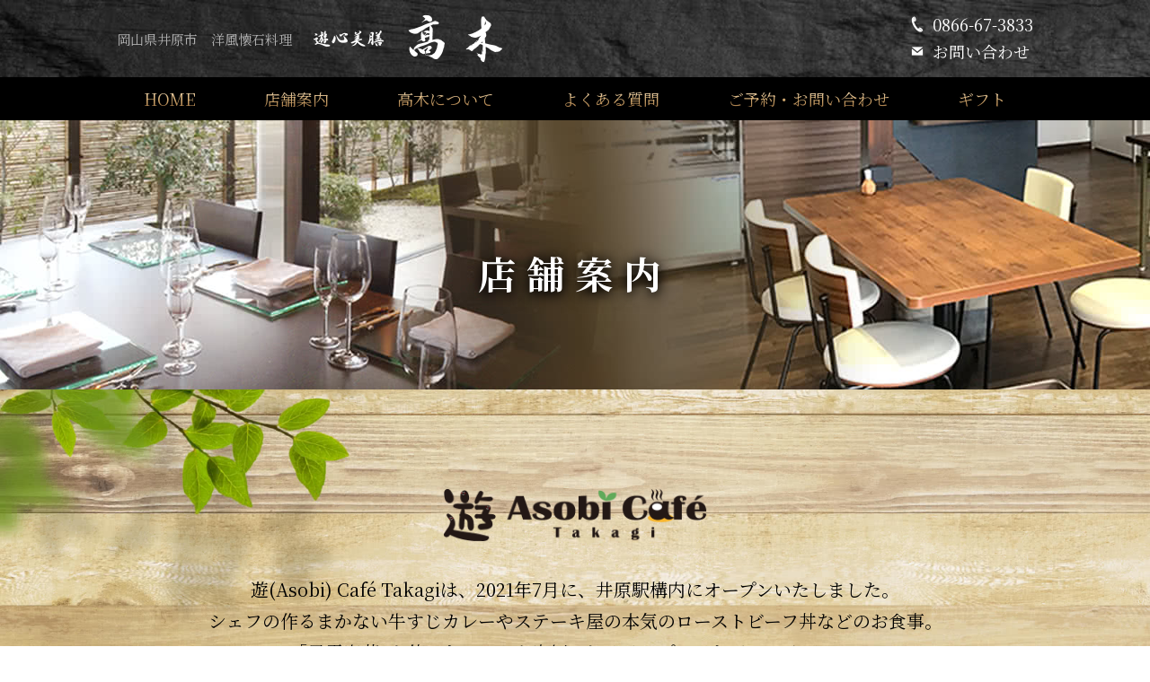

--- FILE ---
content_type: text/html
request_url: https://www.yushinbizen-takagi.co.jp/shop/asobi-cafe-takagi/
body_size: 7954
content:
<!DOCTYPE html>
<html lang="ja" prefix="og: http://ogp.me/ns#">

<head>
	<meta charset="utf-8">
	<meta content="width=device-width,initial-scale=1" name="viewport">
	<meta content="telephone=no" name="format-detection">
	<title>遊(Asobi) Café Takagi｜店舗案内｜遊心美膳 高木</title>
	<link href="../../assets/img/favicon-16.png" rel="icon" sizes="16x16" type="image/png">
	<link href="../../assets/img/favicon-32.png" rel="icon" sizes="32x32" type="image/png">
	<link href="../../assets/img/favicon-48.png" rel="icon" sizes="48x48" type="image/png">
	<link href="../../assets/img/favicon-96.png" rel="icon" sizes="96x96" type="image/png">
	<link href="../../assets/img/favicon-192.png" rel="icon" sizes="192x192" type="image/png">
	<link href="../../assets/img/favicon-180.png" rel="apple-touch-icon" sizes="180x180">
	<meta content="遊(Asobi) Café Takagi｜店舗案内｜遊心美膳 高木" property="og:title">
	<meta content="遊心美膳 高木" property="og:site_name">
	<meta content="article" property="og:type">
	<meta content="https://www.yushinbizen-takagi.co.jp/assets/img/pic_ogp.jpg" property="og:image">
	<meta content="大人の雰囲気が漂う落ち着いた店内で優雅なお食事を楽しめる洋風懐石料理店。旬の食材をふんだんに使い、独創的で楽しいお料理をご堪能ください。" name="description">
	<meta content="遊心美膳高木,井原市　高木,井原市　ステーキ,井原市　ランチ,井原市　レストラン,ステーキ　高木,岡山　ステーキ,岡山　鉄板焼き,岡山　記念日　レストラン,岡山　デート" name="keywords">
	<link href="https://fonts.googleapis.com/css2?family=Noto+Serif+JP:wght@400;700&display=swap" rel="stylesheet">
	<link href="../../assets/css/base.css?ver=1.0.8" rel="stylesheet">
	<script src="../../assets/js/vendor/jquery.js"></script>
	<script src="../../assets/js/common.js?ver=1.0.3"></script>
	<script>
		$(function() {
			$('.c-qa').contentsAccordionFaq();
		});
	</script>

		<!-- Google Tag Manager -->
		<script>(function(w,d,s,l,i){w[l]=w[l]||[];w[l].push({'gtm.start':
		new Date().getTime(),event:'gtm.js'});var f=d.getElementsByTagName(s)[0],
		j=d.createElement(s),dl=l!='dataLayer'?'&l='+l:'';j.async=true;j.src=
		'https://www.googletagmanager.com/gtm.js?id='+i+dl;f.parentNode.insertBefore(j,f);
		})(window,document,'script','dataLayer','GTM-KK8FCRG');</script>
		<!-- End Google Tag Manager -->

</head>

<body class="page-shop">

		<!-- Google Tag Manager (noscript) -->
		<noscript><iframe src="https://www.googletagmanager.com/ns.html?id=GTM-KK8FCRG" height="0" width="0" style="display:none;visibility:hidden"></iframe></noscript>
		<!-- End Google Tag Manager (noscript) -->

	<div class="pageWrap" id="pageWrap">
		<header class="header" id="header" role="banner">
			<div class="header__wrap">
				<p class="header__logo">
					<a href="../../"><span class="header__logoWrap"><span>岡山県井原市</span><span>洋風懐石料理</span></span><img alt="" src="../../assets/img/img_logo01.png" height="108" width="420" id="headerLogoImg"></a>
				</p>
				<div class="hNav" id="hNav" role="navigation">
					<ul class="hNav__container">
						<li class="hNav__item hNav__item--tel"><a href="tel:0866673833">0866-67-3833</a></li>
						<li class="hNav__item hNav__item--mail"><a href="../../contact/" target="_blank">お問い合わせ</a></li>
					</ul>
				</div>
			</div>
			<div class="gNav" id="gNav" role="navigation">
				<ul class="gNav__container">
					<li class="gNav__item" id="gNav__item01"><a href="../../"><span class="gNav__text">HOME</span></a></li>
					<li class="gNav__item has-cNav" id="gNav__item02"><a href="../../shop/"><span class="gNav__text">店舗案内</span></a></li>
					<li class="gNav__item" id="gNav__item03"><a href="../../about/"><span class="gNav__text">高木について</span></a></li>
					<li class="gNav__item" id="gNav__item04"><a href="../../faq/"><span class="gNav__text">よくある質問</span></a></li>
					<li class="gNav__item" id="gNav__item05"><a href="../../contact/"><span class="gNav__text">ご予約・お問い合わせ</span></a></li>
					<li class="gNav__item" id="gNav__item06"><a href="../../gift/"><span class="gNav__text">ギフト</span></a></li>
				</ul>
				<div class="cNav" id="cNav" role="navigation">
					<div class="cNav__container" role="menubar">
						<div class="cNav__item cNav__item--type01" id="cNav__item01" role="menu">
							<div class="cNav-shop cNav-shop--yushin">
								<h2 class="cNav-shop__head"><a href="../../shop/yushin-bizen-takagi/"><img alt="遊心美膳 高木" src="../../assets/img/img_logo04.png" height="124" width="464"></a></h2>
								<div class="cNav-shop__container">
									<div class="cNav-shop__item cNav-shop__item--picture">
										<img alt="" src="../../assets/img/pic_nav_shop_yushin01.jpg" height="180" width="220">
									</div>
									<div class="cNav-shop__item cNav-shop__item--text">
										<p class="cNav-shop__summary">大人の隠れ家を思わせる落ち着いた空間で遊び心溢れるお食事を楽しめる洋風懐石料理店</p>
										<ul class="cNav-shop__link" role="menu">
											<li role="menuitem"><a href="../../shop/yushin-bizen-takagi/#menu">メニュー</a></li>
											<li role="menuitem"><a href="../../takeout/#yushin-bizen-takagi">テイクアウト</a></li>
											<li role="menuitem"><a href="../../shop/yushin-bizen-takagi/#layout">店内配置図</a></li>
											<li role="menuitem"><a href="../../shop/yushin-bizen-takagi/#gallery">ギャラリー</a></li>
											<li role="menuitem"><a href="../../shop/yushin-bizen-takagi/#access">アクセス</a></li>
											<li role="menuitem"><a href="../../shop/yushin-bizen-takagi/#faq">よくある質問</a></li>
										</ul>
									</div>
								</div>
							</div>
						</div>
						<div class="cNav__item cNav__item--type02" id="cNav__item02" role="menu">
							<div class="cNav-shop cNav-shop--asobi">
								<h2 class="cNav-shop__head"><a href="../../shop/asobi-cafe-takagi"><img alt="遊(Asobi)Café Takagi" src="../../assets/img/img_logo05.png" height="124" width="608"></a></h2>
								<div class="cNav-shop__container">
									<div class="cNav-shop__item cNav-shop__item--picture">
										<img alt="" src="../../assets/img/pic_nav_shop_asobi02.jpg" height="180" width="220">
									</div>
									<div class="cNav-shop__item cNav-shop__item--text">
										<p class="cNav-shop__summary">お食事・ティータイム・お買い物など気軽にご利用いただける「駅なかカフェ」</p>
										<ul class="cNav-shop__link" role="menu">
											<li role="menuitem"><a href="../../shop/asobi-cafe-takagi/#menu">メニュー</a></li>
											<li role="menuitem"><a href="../../shop/asobi-cafe-takagi/#shopping">お買い物コーナー</a></li>
											<li role="menuitem"><a href="../../shop/asobi-cafe-takagi/#layout">店内配置図</a></li>
											<li role="menuitem"><a href="../../shop/asobi-cafe-takagi/#gallery">ギャラリー</a></li>
											<li role="menuitem"><a href="../../shop/asobi-cafe-takagi/#access">アクセス</a></li>
											<li role="menuitem"><a href="../../shop/asobi-cafe-takagi/#faq">よくある質問</a></li>
										</ul>
									</div>
								</div>
							</div>
						</div>
					</div>
				</div>
			</div>
		</header>
		<main class="main" id="contents" role="main">
			<div class="c-categoryHead c-categoryHead--shop">
				<h2 class="c-categoryHead__title c-categoryHead__title--">店舗案内</h2>
			</div>
			<div class="p-shop-asobi">
				<div class="p-shop-summary p-shop-summary--asobi" id="summary">
					<section class="p-shop-summary__wrap">
						<div class="js-effect01 effectGroup--type01">
							<h2 class="p-shop-summary__name"><img alt="遊心美膳 高木" src="../../assets/img/img_logo05.png" height="124" width="464"></h2>
							<p class="p-shop-summary__text">遊(Asobi) Café Takagiは、2021年7月に、井原駅構内にオープンいたしました。<br>
								シェフの作るまかない牛すじカレーやステーキ屋の本気のローストビーフ丼などのお食事。<br>
								「早雲蜜芋」を使ったパフェや究極のとろけるプリンなどのスイーツ。<br>
								更にお買い物コーナーでは漁師直送の漁師めしや工房直送のチーズなども販売しております。<br>
								シェフが厳選した各地の生産者から直送の商品なども販売しております
							</p>
						</div>
					</section>
				</div>
				<div class="p-menu" id="menu">
					<div class="c-head--type01 font-dark line-dark">
						<div class="c-head__wrap">
							<h3 class="c-head__title js-effect01 effectGroup--type01">
								<span class="main">メニュー</span><span class="sub">Menu</span>
							</h3>
						</div>
					</div>
					<section class="p-menu__wrap">
						<div class="p-menu__inner">
							<div class="js-effect01 effectGroup--type01">
								<h4 class="c-head--type03 asobi">Menu</h4>
								<section class="p-menu-section p-menu-section--type08">
									<h5 class="c-head--type04">Lunch Menu</h5>
									<p class="p-menu-time p-menu-time--type01">（Asobi カフェランチ）<br>11:00～14:00（L.O）</p>
									<div class="p-menu-columns p-menu-columns--type02">
										<div class="p-menu-columns__container">
											<div class="p-menu-columns__item">
												<img alt="" src="../../assets/img/pic_lunchmenu_asobi01.jpg" height="168" width="268">
												<h6 class="p-menu-name p-menu-name--type01">パスタランチ</h6>
												<p class="p-menu-price p-menu-price--type04"><span class="value">￥1,458</span><span class="tax">（税込￥1,604）</span></p>
												<p style="font-size: 14px; line-height: 1.45;margin-top: 8px">今月のパスタ<br>
													又は<br>
													リクエストから生まれた特製ナポリタン</p>
											</div>
											<div class="p-menu-columns__item">
												<img alt="" src="../../assets/img/pic_lunchmenu_asobi02.jpg" height="168" width="268">
												<h6 class="p-menu-name p-menu-name--type01">煮込みハンバーグランチ</h6>
												<p class="p-menu-price p-menu-price--type04"><span class="value">￥1,720</span><span class="tax">（税込￥1,892）</span></p>
											</div>
										</div>
									</div>
									<p style="text-align: center;margin-top: 30px;">パスタ・ご飯の小盛り・大盛りなども対応可能です<br>単品でシェフの特製スープもご用意しております</p>
								</section>
							</div>
							<div class="js-effect01 effectGroup--type01">
								<section class="p-menu-section p-menu-section--type09">
									<h5 class="c-head--type04">Food Menu</h5>
									<p class="p-menu-time p-menu-time--type01">11:00～17:30（L.O）</p>
									<div class="p-menu-columns p-menu-columns--type02">
										<div class="p-menu-columns__container">
											<div class="p-menu-columns__item">
												<img alt="" src="../../assets/img/pic_menu_asobi14.jpg" height="178" width="268">
												<h6 class="p-menu-name p-menu-name--type01"><span>北海道 敏腕猟師直送</span>エゾ鹿ロースト丼</h6>
												<div class="p-menu-price-table p-menu-price-table--type01">
													<p><span class="category">お肉</span><span class="wait">60g</span><span class="value">￥2,680</span><span class="tax">（税込￥2,948）</span></p>
													<p><span class="category">お肉</span><span class="wait">100g</span><span class="value">￥4,452</span><span class="tax">（税込￥4,897）</span></p>
												</div>
											</div>
											<div class="p-menu-columns__item">
												<img alt="" src="../../assets/img/pic_menu_asobi01.jpg" height="178" width="268">
												<h6 class="p-menu-name p-menu-name--type01"><span>黒毛和牛A5ランク使用</span>プレミアムローストビーフ丼</h6>
												<div class="p-menu-price-table p-menu-price-table--type01">
													<p><span class="category">お肉</span><span class="wait">60g</span><span class="value">￥2,680</span><span class="tax">（税込￥2,948）</span></p>
													<p><span class="category">お肉</span><span class="wait">100g</span><span class="value">￥4,452</span><span class="tax">（税込￥4,897）</span></p>
												</div>
											</div>
											<div class="p-menu-columns__item">
												<img alt="" src="../../assets/img/pic_menu_asobi04.jpg" height="290" width="410">
												<h6 class="p-menu-name p-menu-name--type01">シェフの特製牛すじハヤシ</h6>
												<p class="p-menu-price p-menu-price--type04"><span class="value">￥850</span><span class="tax">（税込￥935）</span></p>
											</div>
											<div class="p-menu-columns__item">
												<img alt="" src="../../assets/img/pic_menu_asobi03.jpg" height="290" width="410">
												<h6 class="p-menu-name p-menu-name--type01">シェフのまかない牛すじカレー</h6>
												<p class="p-menu-price p-menu-price--type04"><span class="value">￥850</span><span class="tax">（税込￥935）</span></p>
											</div>
										</div>
									</div>
									<div class="p-menu-list p-menu-list--type07">
										<ul class="p-menu-list__container">
											<li class="p-menu-list__item">
												<div class="name">ごはんの大盛り<span class="notes">ライスの小盛り・大盛りも出来ます</span></div>
											</li>
											<li class="p-menu-list__item">
												<div class="name">シェフの特製スープ</div>
											</li>
										</ul>
									</div>
									<p class="p-menu-notes p-menu-notes--type05">※ お飲物やデザートなど、お得なセットメニューもご用意しています。</p>
								</section>
							</div>
							<div class="js-effect01 effectGroup--type01">
								<section class="p-menu-section p-menu-section--type09">
									<h5 class="c-head--type04">Café Menu</h5>
									<section class="p-menu-detail p-menu-detail--type02">
										<h6 class="p-menu-detail__head">Sweets</h6>
										<div class="p-menu-detail__body">
											<div class="p-menu-detail__container p-menu-detail__container--type01">
												<div class="p-menu-detail__item p-menu-detail__item--col2">
													<img alt="" src="../../assets/img/pic_menu_asobi05.jpg" height="178" width="268" class="picture">
													<p class="p-menu-name p-menu-name--type02">高木の（あの）ソフトクリーム</p>
												</div>
												<div class="p-menu-detail__item p-menu-detail__item--col2">
													<img alt="" src="../../assets/img/pic_menu_asobi06.jpg" height="178" width="268" class="picture">
													<p class="p-menu-name p-menu-name--type02">高木の（あの）ソフトクリーム<br>（芋掘り付き）</p>
												</div>
												<div class="p-menu-detail__item p-menu-detail__item--col2">
													<img alt="" src="../../assets/img/pic_menu_asobi07.jpg" height="178" width="268" class="picture">
													<p class="p-menu-name p-menu-name--type02">早雲蜜芋ぱふぇ</p>
												</div>
												<div class="p-menu-detail__item p-menu-detail__item--col2">
													<img alt="" src="../../assets/img/pic_menu_asobi08.jpg" height="178" width="350" class="picture">
													<div class="p-menu-name p-menu-name--type03">
														<ul class="p-menu-name__list">
															<li>シェフの手作りカップスイーツ各種</li>
														</ul>
													</div>
												</div>
												<div class="p-menu-detail__item p-menu-detail__item--col2">
													<img alt="" src="../../assets/img/pic_menu_asobi13.jpg" height="178" width="268" class="picture">
													<p class="p-menu-name p-menu-name--type02">「茶処　夜星屋」の<br>生チーズケーキプレート<br>（不定期入荷）<br>※無くなり次第終了<br>※詳しくはお問い合わせください</p>
												</div>
												<div class="p-menu-detail__item p-menu-detail__item--col2">
													<img alt="" src="../../assets/img/pic_menu_asobi09.jpg" height="178" width="268" class="picture">
													<p class="p-menu-name p-menu-name--type02">「和菓子たむら」の上生菓子と<br>茶舗「立石園」のお抹茶セット</p>
												</div>
											</div>
										</div>
									</section>
									<section class="p-menu-detail p-menu-detail--type02">
										<h6 class="p-menu-detail__head">Drink</h6>
										<div class="p-menu-detail__body">
											<p class="tac	mb1em">サイフォン式コーヒーをはじめ、各種ドリンクをご用意しております。</p>
											<div class="p-menu-detail__container p-menu-detail__container--type02">
												<div class="p-menu-detail__item p-menu-detail__item--col2">
													<img alt="" src="../../assets/img/pic_drink_asobi01.jpg" height="178" width="268">
												</div>
												<div class="p-menu-detail__item p-menu-detail__item--col2">
													<img alt="" src="../../assets/img/pic_drink_asobi02.jpg" height="178" width="268">
												</div>
												<div class="p-menu-detail__item p-menu-detail__item--col2">
													<img alt="" src="../../assets/img/pic_drink_asobi03.jpg" height="178" width="268">
												</div>
												<div class="p-menu-detail__item p-menu-detail__item--col2">
													<img alt="" src="../../assets/img/pic_drink_asobi04.jpg" height="178" width="268">
												</div>
											</div>
										</div>
									</section>
									<p class="tac	mb1em mt01">お持ち帰りいただける商品もご用意しております。</p>
									<div class="p-menu-picture p-menu-picture--type01">
										<img alt="" src="../../assets/img/pic_menu_asobi12.jpg" height="272" width="410">
									</div>
								</section>
								<section class="p-menu-section p-menu-section--type11" id="shopping">
									<h5 class="c-head--type04">お買い物コーナー</h5>
									<p>お買い物コーナーでは、当店の「カレーソース」・「ハヤシソース」・「各種オリジナルソース・ドレッシング」などの商品をはじめ、各地の生産者から直接仕入れた食材を販売しています。</p>
									<p>お買い物コーナーのみのご利用も可能ですので、お気軽にお立ち寄り下さい。</p>
									<div class="p-menu-picture p-menu-picture--type01">
										<img alt="" src="../../assets/img/pic_shopping_asobi01.jpg" height="322" width="500">
									</div>
									<div class="p-menu-columns p-menu-columns--type05">
										<h6 class="c-head--type06 mb02">カレー＆ハヤシソース</h6>
										<div class="p-menu-columns__container">
											<div class="p-menu-columns__item">
												<img alt="" src="../../assets/img/pic_takeout06.jpg" height="290" width="410">
												<p class="tar" style="font-size: 13px;">※盛り付け例</p>
												<p class="p-menu-caption"><span class="name">シェフのまかない牛すじ<br class="c-br--small">カレーソース</span><span class="notes">（レトルトパック販売）</span></p>
												<div class="p-takeout-info__spec p-takeout-info__spec--type03">
													<span class="title title--type02">1人前</span><span class="price">￥880</span><span class="tax">（税込￥950）</span>
												</div>
											</div>
											<div class="p-menu-columns__item">
												<img alt="" src="../../assets/img/pic_takeout07.jpg" height="290" width="410">
												<p class="tar" style="font-size: 13px;">※盛り付け例</p>
												<p class="p-menu-caption"><span class="name">シェフの特製牛すじ<br class="c-br--small">ハヤシソース</span><span class="notes">（レトルトパック販売）</span></p>
												<div class="p-takeout-info__spec p-takeout-info__spec--type03">
													<span class="title title--type02">1人前</span><span class="price">￥880</span><span class="tax">（税込￥950）</span>
												</div>
											</div>
											<div class="p-menu-columns__item p-menu-columns__item--col1">
												<img alt="" src="../../assets/img/pic_takeout_retort.jpg" height="290" width="410">
												<p class="p-menu-caption">カレーソース・ハヤシソースはレトルトパックでご用意しております。<br>（常温での保管可能）</p>
											</div>
										</div>
										<h6 class="c-head--type06 mt01 mb02">各種オリジナルソース・ドレッシング</h6>
										<div class="p-menu-columns__container">
											<div class="p-menu-columns__item p-menu-columns__item--col2">
												<img alt="" src="../../assets/img/pic_sauce_dressing.jpg" height="244" width="644">
											</div>
										</div>
										<h6 class="c-head--type06 mt01 mb02">その他</h6>
										<div class="p-menu-columns__container">
											<div class="p-menu-columns__item">
												<img alt="" src="../../assets/img/pic_takeout12.jpg" height="238" width="358">
												<p class="p-menu-caption"><span class="notes">各種スイーツ<br>シェフの手作りカップスイーツ各種</span></p>
											</div>
											<div class="p-menu-columns__item">
												<img alt="" src="../../assets/img/pic_shopping_asobi06.jpg" height="238" width="358">
												<p class="p-menu-caption"><span class="notes">「里山工房　和菓子たむら」の和菓子各種</span></p>
											</div>
											<div class="p-menu-columns__item">
												<img alt="" src="../../assets/img/pic_shopping_asobi02.jpg" height="238" width="358">
												<p class="p-menu-caption"><span class="notes"><span>最北端利尻島の漁師</span><span>蝦名さんから</span></span><span class="name">本場の利尻昆布</span></p>
											</div>
											<div class="p-menu-columns__item">
												<img alt="" src="../../assets/img/pic_shopping_asobi03.jpg" height="238" width="358">
												<p class="p-menu-caption"><span class="notes"><span>白糠町のチーズ工房</span><span>井ノ口さんから</span></span><span class="name">各種チーズ</span></p>
											</div>
											<div class="p-menu-columns__item">
												<img alt="" src="../../assets/img/pic_shopping_asobi04.jpg" height="238" width="358">
												<p class="p-menu-caption"><span class="notes"><span>十勝の農家</span><span>尾藤さんから</span></span><span class="name">甘～い2年熟成じゃがいも</span></p>
											</div>
											<div class="p-menu-columns__item">
												<img alt="" src="../../assets/img/pic_shopping_asobi05.jpg" height="238" width="358">
												<p class="p-menu-caption"><span class="notes"><span>釧路の漁師</span><span>和田さんから</span></span><span class="name">本物の漁師めし</span></p>
											</div>
										</div>
									</div>
								</section>
							</div>
						</div>
					</section>
				</div>
				<div class="p-shop-layout c-bg--type11" id="layout">
					<div class="c-head--type02 at-left font-dark line-dark">
						<div class="c-head__wrap">
							<h3 class="c-head__title js-effect01 effectGroup--type01">
								<span class="main">店内配置図</span><span class="sub">Layout</span>
							</h3>
						</div>
					</div>
					<div class="p-shop-layout__item">
						<img alt="" src="../../assets/img/img_shop-layout_asobi01.png?v=202512">
					</div>
				</div>
				<div class="p-shop-gallery" id="gallery">
					<div class="p-shop-gallery__wrap p-shop-gallery__wrap--type01">
						<div class="p-shop-gallery__container p-shop-gallery__container--type01">
							<div class="c-head--type02 at-right font-dark line-dark">
								<div class="c-head__wrap">
									<h3 class="c-head__title js-effect01 effectGroup--type01">
										<span class="main">ギャラリー</span><span class="sub">Gallery</span>
									</h3>
								</div>
							</div>
							<div class="p-shop-gallery__item">
								<img alt="" src="../../assets/img/pic_gallery_asobi01.jpg" height="563" width="750">
							</div>
							<div class="p-shop-gallery__item">
								<img alt="" src="../../assets/img/pic_gallery_asobi02.jpg" height="563" width="750">
							</div>
						</div>
						<div class="p-shop-gallery__container p-shop-gallery__container--type02">
							<div class="p-shop-gallery__item">
								<img alt="" src="../../assets/img/pic_gallery_asobi04.jpg" height="563" width="750">
							</div>
							<div class="p-shop-gallery__item">
								<div class="p-shop-gallery__inner">
									<img alt="" src="../../assets/img/pic_gallery_asobi03.jpg" height="563" width="750">
									<img alt="" src="../../assets/img/pic_gallery_asobi05.jpg" height="563" width="750">
								</div>
							</div>
						</div>
						<div class="p-shop-gallery__container p-shop-gallery__container--type03">
							<div class="p-shop-gallery__item">
								<img alt="" src="../../assets/img/pic_gallery_asobi06.jpg" height="563" width="750">
							</div>
							<div class="p-shop-gallery__item">
								<img alt="" src="../../assets/img/pic_gallery_asobi07.jpg" height="563" width="750">
							</div>
							<div class="p-shop-gallery__item">
								<img alt="" src="../../assets/img/pic_gallery_asobi08.jpg" height="563" width="750">
							</div>
						</div>
						<div class="p-shop-gallery__container p-shop-gallery__container--type04">
							<div class="p-shop-gallery__item">
								<img alt="" src="../../assets/img/pic_gallery_asobi09.jpg" height="563" width="750">
							</div>
							<div class="p-shop-gallery__item">
								<img alt="" src="../../assets/img/pic_gallery_asobi11.jpg" height="563" width="750">
							</div>
						</div>
					</div>
					<div class="p-shop-gallery__wrap p-shop-gallery__wrap--type02">
						<div class="c-head--type02 at-right font-dark line-dark">
							<div class="c-head__wrap">
								<h3 class="c-head__title js-effect01 effectGroup--type01">
									<span class="main">ギャラリー</span><span class="sub">gallery</span>
								</h3>
							</div>
						</div>
						<div class="p-shop-gallery__container p-shop-gallery__container--type05">
							<div class="p-shop-gallery__inner">
								<div class="p-shop-gallery__item">
									<img alt="" src="../../assets/img/pic_gallery_asobi01.jpg" height="563" width="750">
								</div>
								<div class="p-shop-gallery__item">
									<img alt="" src="../../assets/img/pic_gallery_asobi02.jpg" height="563" width="750">
								</div>
								<div class="p-shop-gallery__item">
									<img alt="" src="../../assets/img/pic_gallery_asobi03.jpg" height="563" width="750">
								</div>
								<div class="p-shop-gallery__item">
									<img alt="" src="../../assets/img/pic_gallery_asobi04.jpg" height="563" width="750">
								</div>
								<div class="p-shop-gallery__item">
									<img alt="" src="../../assets/img/pic_gallery_asobi05.jpg" height="563" width="750">
								</div>
								<div class="p-shop-gallery__item">
									<img alt="" src="../../assets/img/pic_gallery_asobi06.jpg" height="563" width="750">
								</div>
								<div class="p-shop-gallery__item">
									<img alt="" src="../../assets/img/pic_gallery_asobi07.jpg" height="563" width="750">
								</div>
								<div class="p-shop-gallery__item">
									<img alt="" src="../../assets/img/pic_gallery_asobi08.jpg" height="563" width="750">
								</div>
								<div class="p-shop-gallery__item">
									<img alt="" src="../../assets/img/pic_gallery_asobi09.jpg" height="563" width="750">
								</div>
								<div class="p-shop-gallery__item">
									<img alt="" src="../../assets/img/pic_gallery_asobi10.jpg" height="563" width="750">
								</div>
								<div class="p-shop-gallery__item">
									<img alt="" src="../../assets/img/pic_gallery_asobi01.jpg" height="563" width="750">
								</div>
								<div class="p-shop-gallery__item">
									<img alt="" src="../../assets/img/pic_gallery_asobi02.jpg" height="563" width="750">
								</div>
								<div class="p-shop-gallery__item">
									<img alt="" src="../../assets/img/pic_gallery_asobi03.jpg" height="563" width="750">
								</div>
								<div class="p-shop-gallery__item">
									<img alt="" src="../../assets/img/pic_gallery_asobi04.jpg" height="563" width="750">
								</div>
								<div class="p-shop-gallery__item">
									<img alt="" src="../../assets/img/pic_gallery_asobi05.jpg" height="563" width="750">
								</div>
								<div class="p-shop-gallery__item">
									<img alt="" src="../../assets/img/pic_gallery_asobi06.jpg" height="563" width="750">
								</div>
								<div class="p-shop-gallery__item">
									<img alt="" src="../../assets/img/pic_gallery_asobi07.jpg" height="563" width="750">
								</div>
								<div class="p-shop-gallery__item">
									<img alt="" src="../../assets/img/pic_gallery_asobi08.jpg" height="563" width="750">
								</div>
								<div class="p-shop-gallery__item">
									<img alt="" src="../../assets/img/pic_gallery_asobi09.jpg" height="563" width="750">
								</div>
								<div class="p-shop-gallery__item">
									<img alt="" src="../../assets/img/pic_gallery_asobi11.jpg" height="563" width="750">
								</div>
							</div>
						</div>
					</div>
				</div>
				<div class="p-shop-access c-bg--type01" id="access">
					<div class="c-head--type02 at-left">
						<div class="c-head__wrap">
							<h3 class="c-head__title js-effect01 effectGroup--type01">
								<span class="main">アクセス</span><span class="sub">Access</span>
							</h3>
						</div>
					</div>
					<div class="p-shop-access__item">
						<div class="c-googleMap c-googleMap--type01">
							<iframe allowfullscreen="" height="648" loading="lazy" src="https://www.google.com/maps/embed?pb=!1m18!1m12!1m3!1d3284.439701233567!2d133.4670729513886!3d34.59304128036643!2m3!1f0!2f0!3f0!3m2!1i1024!2i768!4f13.1!3m3!1m2!1s0x35513fec556fc87f%3A0xcd5ed02a58d9c34e!2s%E9%81%8A%20Asobi%20Cafe%20Takagi!5e0!3m2!1sja!2sjp!4v1645785103058!5m2!1sja!2sjp" width="788"></iframe>
						</div>
						<div class="p-shop-address">
							<p class="p-shop-address__address">〒715-0021　岡山県井原市七日市町９４３-３<br>TEL. 050-8881-0825（ご予約可）</p>
							<h4 class="c-head--type05 line">営業時間</h4>
							<ul class="p-shop-address__opening-hours">
								<li><span>営業時間　</span><span>11:00～18:00（LO/17:30）</span></li>
							</ul>
							<h4 class="c-head--type05 line">定休日</h4>
							<p>毎週水曜日・第3火曜日（祝日の場合は変更）<br>その他不定休あり</p>
						</div>
					</div>
				</div>
				<div class="p-shop-faq asobi" id="faq">
					<div class="c-head--type01 font-dark line-dark deco-not-translucent">
						<div class="c-head__wrap">
							<h3 class="c-head__title js-effect01 effectGroup--type01">
								<span class="main">よくある質問</span><span class="sub">Q&amp;A</span>
							</h3>
						</div>
					</div>
					<div class="p-shop-faq__section">
						<div class="c-qa c-qa--type02">
							<div class="c-qa__item">
								<div class="c-qa__head">
									<h3 class="c-qa__title c-qa__title--question"><span class="c-qa__icon">Q.</span><span class="c-qa__text">キャッシュレスは対応していますか？</span></h3>
								</div>
								<div class="c-qa__body">
									<div class="c-qa__body-inner">
										<div class="c-qa__title c-qa__title--answer"><span class="c-qa__icon">A.</span><span class="c-qa__text">現金又はPayPayのみ対応しています。</span></div>
									</div>
								</div>
							</div>
							<div class="c-qa__item">
								<div class="c-qa__head">
									<h3 class="c-qa__title c-qa__title--question"><span class="c-qa__icon">Q.</span><span class="c-qa__text">予約は出来ますか？</span></h3>
								</div>
								<div class="c-qa__body">
									<div class="c-qa__body-inner">
										<div class="c-qa__title c-qa__title--answer"><span class="c-qa__icon">A.</span><span class="c-qa__text">ご予約は可能です。<br>お席に限りがございますので時間厳守でお願い致します</span></div>
									</div>
								</div>
							</div>
							<div class="c-qa__item">
								<div class="c-qa__head">
									<h3 class="c-qa__title c-qa__title--question"><span class="c-qa__icon">Q.</span><span class="c-qa__text">食物アレルギーへの対応はしてもらえますか？</span></h3>
								</div>
								<div class="c-qa__body">
									<div class="c-qa__body-inner">
										<div class="c-qa__title c-qa__title--answer"><span class="c-qa__icon">A.</span><span class="c-qa__text">出来る限りの応対はさせていただいておりますが<br>取り除く範囲での対応となります。<br>※アレルギーの内容をお知らせください</span></div>
									</div>
								</div>
							</div>
							<div class="c-qa__item">
								<div class="c-qa__head">
									<h3 class="c-qa__title c-qa__title--question"><span class="c-qa__icon">Q.</span><span class="c-qa__text">駐車場は何台ありますか？</span></h3>
								</div>
								<div class="c-qa__body">
									<div class="c-qa__body-inner">
										<div class="c-qa__title c-qa__title--answer"><span class="c-qa__icon">A.</span><span class="c-qa__text">井原駅の北駐車場は40台程度ございますが、井原駅利用者との共同の駐車場となりますので長時間の駐車はご遠慮ください。</span></div>
									</div>
								</div>
							</div>
							<div class="c-qa__item">
								<div class="c-qa__head">
									<h3 class="c-qa__title c-qa__title--question"><span class="c-qa__icon">Q.</span><span class="c-qa__text">お買い物コーナーのみの利用でも大丈夫ですか？</span></h3>
								</div>
								<div class="c-qa__body">
									<div class="c-qa__body-inner">
										<div class="c-qa__title c-qa__title--answer"><span class="c-qa__icon">A.</span><span class="c-qa__text">もちろんご利用いただけます。<br>ゆっくりとお楽しみください。</span></div>
									</div>
								</div>
							</div>
							<div class="c-qa__item">
								<div class="c-qa__head">
									<h3 class="c-qa__title c-qa__title--question"><span class="c-qa__icon">Q.</span><span class="c-qa__text">4人で行くのですが、2人だけ注文してもいいですか？</span></h3>
								</div>
								<div class="c-qa__body">
									<div class="c-qa__body-inner">
										<div class="c-qa__title c-qa__title--answer"><span class="c-qa__icon">A.</span><span class="c-qa__text">当店はお一人1オーダー制とさせていただいております。<br>ご協力お願い致します。</span></div>
									</div>
								</div>
							</div>
							<div class="c-qa__item">
								<div class="c-qa__head">
									<h3 class="c-qa__title c-qa__title--question"><span class="c-qa__icon">Q.</span><span class="c-qa__text">お子様用のメニューはありますか？</span></h3>
								</div>
								<div class="c-qa__body">
									<div class="c-qa__body-inner">
										<div class="c-qa__title c-qa__title--answer"><span class="c-qa__icon">A.</span><span class="c-qa__text">現在お子様用のメニューはございません。<br>お子様用の椅子と取分け用の小皿はご用意可能でございます。</span></div>
									</div>
								</div>
							</div>
						</div>
					</div>
				</div>
			</div>
			<div class="pageTop"><a href="#" class="pageTop__button" id="js-pageTop">ページの先頭へ</a></div>
		</main>
		<footer class="footer" id="footer" role="contentinfo">
			<div class="footer__container footer__container--type01">
				<div class="footer__item footer__item--sitemap">
					<div class="fNav fNav--sitemap">
						<ul class="fNav__container fNav__container--lv1">
							<li class="fNav__item fNav__item--lv1"><a href="../../shop/">店舗案内</a>
								<ul class="fNav__container fNav__container--lv2">
									<li class="fNav__item fNav__item--lv1"><a href="../../shop/yushin-bizen-takagi">遊心美膳 高木</a></li>
									<li class="fNav__item fNav__item--lv1"><a href="../../shop/asobi-cafe-takagi">遊(Asobi)Café Takagi</a></li>
								</ul>
							</li>
							<li class="fNav__item"><a href="../../about/">高木について</a></li>
							<li class="fNav__item"><a href="../../faq/">よくある質問</a></li>
							<li class="fNav__item"><a href="../../contact/">ご予約・お問い合わせ</a>
								<ul class="fNav__container fNav__container--lv2">
									<li class="fNav__item fNav__item--lv1"><a href="../../contact/takeout/">テイクアウト予約フォーム</a></li>
									<li class="fNav__item fNav__item--lv1"><a href="../../contact/osechi/">おせちのご予約フォーム</a></li>
									<li class="fNav__item fNav__item--lv1"><a href="../../contact/inquiry/">お問い合わせフォーム</a></li>
								</ul>
							</li>
							<li class="fNav__item"><a href="../../gift/">ギフト</a></li>
						</ul>
						<ul class="fNav__container fNav__container--lv1">
							<li class="fNav__item"><a href="../../takeout/">テイクアウト</a></li>
							<li class="fNav__item"><a href="../../news/">新着情報一覧</a></li>
							<li class="fNav__item"><a href="../../sitemap/">サイトマップ</a></li>
							<li class="fNav__item"><a href="../../link/">リンク</a></li>
							<li class="fNav__item"><a href="../../privacy/">プライバシーポリシー</a></li>
						</ul>
					</div>
				</div>
				<div class="footer__item footer__item--sns">
					<div class="fNav fNav--sns">
						<ul class="fNav__container">
							<li class="fNav__item fNav__item--facebook"><a href="https://www.facebook.com/%E9%81%8A%E5%BF%83%E7%BE%8E%E8%86%B3-%E9%AB%98%E6%9C%A8-265532330194077" target="_blank">facebook</a></li>
							<li class="fNav__item fNav__item--instagram"><span>Instagram</span>
								<ul class="fNav__item-list">
									<li>
										<a href="https://www.instagram.com/yushinbizentakagi/" target="_blank">遊心美膳 高木</a>
									</li>
									<li>
										<a href="https://www.instagram.com/asobicafetakagi/" target="_blank">遊(Asobi) Cafe Takagi</a>
									</li>
								</ul>
							</li>
							<li class="fNav__item fNav__item--line"><a href="https://line.me/R/ti/p/%40958fvhyf" target="_blank">LINE</a></li>
						</ul>
					</div>
				</div>
			</div>
			<div class="footer__container footer__container--type02">
				<div class="footer__item footer__item--logo">
					<div class="footer__logo"><a href="../../"><img alt="遊心美膳 高木" src="../../assets/img/img_logo02.png"></a></div>
				</div>
				<div class="footer__item footer__item--info">
					<div class="footerInfo">
						<div class="footerInfo__item footerInfo__item--type01">
							<table>
								<tr>
									<th>住　所／</th>
									<td>岡山県井原市下出部町2丁目14-8</td>
								</tr>
								<tr>
									<th>駐車場／</th>
									<td>10台</td>
								</tr>
								<tr>
									<th>定休日／</th>
									<td>毎週水曜日・第3火曜日（祝日の場合は変更）<br class="c-br--large">その他不定休あり</td>
								</tr>
							</table>
						</div>
						<div class="footerInfo__item footerInfo__item--type02">
							<p>営業時間／</p>
							<table>
								<tr class="item-group">
									<th rowspan="2">平　日</th>
									<td>Lunch</td>
									<td>11:00～15:00 (LO/13:30)</td>
								</tr>
								<tr>
									<td>Dinner</td>
									<td>17:00～21:00 (LO/20:00)</td>
								</tr>
								<tr class="item-group">
									<th rowspan="2">土日祝</th>
									<td>Lunch</td>
									<td>11:00～15:30 (LO/14:30)</td>
								</tr>
								<tr>
									<td>Dinner</td>
									<td>17:30～21:30 (LO/20:30)</td>
								</tr>
							</table>
						</div>
					</div>
				</div>
				<div class="footer__item footer__item--nav">
					<div class="fNav fNav--contact">
						<ul class="fNav__container">
							<li class="fNav__item fNav__item--tel"><a href="tel:0866673833">0866-67-3833</a></li>
							<li class="fNav__item fNav__item--mail"><a href="../../contact/inquiry/">お問い合わせ</a></li>
						</ul>
					</div>
				</div>
			</div>
			<div class="footer__copyright"><small>Copyright © Yushin Bizen Takagi</small></div>
		</footer>
		<div class="oNav" id="oNav" role="navigation">
			<div class="oNav-trigger">
				<button aria-label="メニューを開く" class="oNav-trigger__button" id="js-oNav__trigger">
					<div class="oNav-trigger__inner">
						<div class="oNav-trigger__label">
							<span class="oNav-trigger__label-text oNav-trigger__label-text--menu">MENU</span>
							<span class="oNav-trigger__label-text oNav-trigger__label-text--close">CLOSE</span>
						</div>
					</div>
				</button>
			</div>
			<div class="oNav__wrap">
				<div class="oNav__inner">
					<ul class="oNav__container oNav__container--type01">
						<li class="oNav__item" id="oNav__item01"><a href="../../"><span class="oNav__text">HOME</span></a></li>
						<li class="oNav__item" id="oNav__item02"><a href="../../shop/"><span class="oNav__text">店舗案内</span></a></li>
						<li class="oNav__item" id="oNav__item03"><a href="../../about/"><span class="oNav__text">高木について</span></a></li>
						<li class="oNav__item" id="oNav__item04"><a href="../../faq/"><span class="oNav__text">よくある質問</span></a></li>
						<li class="oNav__item" id="oNav__item05"><a href="../../contact/"><span class="oNav__text">ご予約・お問い合わせ</span></a></li>
						<li class="oNav__item" id="oNav__item06"><a href="../../gift/"><span class="oNav__text">ギフト</span></a></li>
					</ul>
					<ul class="oNav__container oNav__container--type02">
						<li class="oNav__item"><a href="../../takeout/">テイクアウト</a></li>
						<li class="oNav__item"><a href="../../news/">新着情報一覧</a></li>
						<li class="oNav__item"><a href="../../sitemap/">サイトマップ</a></li>
						<li class="oNav__item"><a href="../../link/">リンク</a></li>
						<li class="oNav__item"><a href="../../privacy/">プライバシーポリシー</a></li>
					</ul>
					<ul class="oNav__container oNav__container--sns">
						<li class="oNav__item oNav__item--facebook"><a href="https://www.facebook.com/%E9%81%8A%E5%BF%83%E7%BE%8E%E8%86%B3-%E9%AB%98%E6%9C%A8-265532330194077" target="_blank">facebook</a></li>
						<li class="oNav__item oNav__item--instagram"><span>Instagram</span>
							<ul class="oNav__item-list">
								<li>
									<a href="https://www.instagram.com/yushinbizentakagi/" target="_blank">遊心美膳 高木</a>
								</li>
								<li>
									<a href="https://www.instagram.com/asobicafetakagi/" target="_blank">遊(Asobi) Cafe Takagi</a>
								</li>
							</ul>
						</li>
						<li class="oNav__item oNav__item--line"><a href="https://line.me/R/ti/p/%40958fvhyf" target="_blank">LINE</a></li>
					</ul>
					<ul class="oNav__container oNav__container--contact">
						<li class="oNav__item oNav__item--tel"><a href="tel:0866673833">0866-67-3833</a></li>
						<li class="oNav__item oNav__item--mail"><a href="../../contact/">お問い合わせ</a></li>
					</ul>
				</div>
			</div>
		</div>
	</div>
</body>

</html>

--- FILE ---
content_type: text/css
request_url: https://www.yushinbizen-takagi.co.jp/assets/css/base.css?ver=1.0.8
body_size: 28628
content:
@charset "UTF-8";
.icn_arrow01, .cNav-shop--yushin .cNav-shop__link a, .oNav__container--sns .oNav__item--instagram .oNav__item-list a, .oNav__container--type02 .oNav__item a, .fNav--sns .fNav__item--instagram .fNav__item-list a, .fNav--sitemap .fNav__item a {
  background-image: url("data:image/svg+xml;charset=utf8,%3Csvg%20xmlns%3D%22http%3A%2F%2Fwww.w3.org%2F2000%2Fsvg%22%20width%3D%228%22%20height%3D%2211%22%20viewBox%3D%220%200%208%2011%22%3E%3Cpath%20d%3D%22M.53.71L5.58%205.5.51%2010.28l7-4.79z%22%20fill%3D%22%23fff%22%2F%3E%3C%2Fsvg%3E");
}

.icn_arrow02, .p-contact-section--type04 .p-contact__link a::after, .p-contact-section--type03 .p-contact__link a::after, .p-home-menu__item--type01 .p-home-menu__link .p-home__link::after, .p-home-message__link .p-home__link::after, .p-home-news__link a, .c-form__submit--type01::after, .c-link--type01::after {
  background-image: url("data:image/svg+xml;charset=utf8,%3Csvg%20xmlns%3D%22http%3A%2F%2Fwww.w3.org%2F2000%2Fsvg%22%20width%3D%2220%22%20height%3D%224%22%20viewBox%3D%220%200%2020%204%22%3E%3Cpolyline%20points%3D%220%203.5%2018.4%203.5%2013.98%200.42%22%20fill%3D%22none%22%20stroke%3D%22%23fff%22%20stroke-miterlimit%3D%2210%22%2F%3E%3C%2Fsvg%3E");
}

.icn_arrow03, .p-contact-section--type03 .p-contact__link a:hover::after, .p-contact-section--type02 .p-contact__link a::after, .p-menu-accordion__trigger .p-menu-accordion__more::after,
.p-menu-accordion__trigger .p-menu-accordion__close::after, .p-menu-contact--type01 .p-menu-contact__link::after, .p-home-menu__item--type02 .p-home-menu__link .p-home__link::after, .p-home-take-out__link .p-home__link::after, .c-form__submit--type03::before, .c-form__submit--type02::before, .c-link--type01.font-dark::after {
  background-image: url("data:image/svg+xml;charset=utf8,%3Csvg%20xmlns%3D%22http%3A%2F%2Fwww.w3.org%2F2000%2Fsvg%22%20width%3D%2220%22%20height%3D%224%22%20viewBox%3D%220%200%2020%204%22%3E%3Cpolyline%20points%3D%220%203.5%2018.4%203.5%2013.98%200.42%22%20fill%3D%22none%22%20stroke%3D%22%23000%22%20stroke-miterlimit%3D%2210%22%2F%3E%3C%2Fsvg%3E");
}

.icn_arrow04, .p-link__list th, .c-pager__item--prev .c-pager__link::after, .c-pager__item--next .c-pager__link::after, .cNav-shop--asobi .cNav-shop__link a {
  background-image: url("data:image/svg+xml;charset=utf8,%3Csvg%20xmlns%3D%22http%3A%2F%2Fwww.w3.org%2F2000%2Fsvg%22%20width%3D%228%22%20height%3D%2211%22%20viewBox%3D%220%200%208%2011%22%3E%3Cpath%20d%3D%22M.53.71L5.58%205.5.51%2010.28l7-4.79z%22%20fill%3D%22%23000%22%2F%3E%3C%2Fsvg%3E");
}

.icn_marker01, .p-menu-list--type01 .p-menu-list__item::before, .c-head--type05::before {
  background-image: url("[data-uri]");
}

html {
  overflow-y: scroll;
  -webkit-text-size-adjust: 100%;
  -ms-text-size-adjust: 100%;
}

body,
div,
dl,
dt,
dd,
ul,
ol,
li,
h1,
h2,
h3,
h4,
h5,
h6,
form,
p,
th,
td {
  padding: 0;
  margin: 0;
}

address,
caption,
th {
  font-style: normal;
}

table {
  font-size: inherit;
  border-spacing: 0;
  border-collapse: collapse;
}

caption,
th {
  text-align: left;
}

q::before,
q::after {
  content: "";
}

object,
embed {
  vertical-align: top;
}

h1,
h2,
h3,
h4,
h5,
h6 {
  font-size: 100%;
  font-weight: normal;
}

img {
  line-height: 0;
  vertical-align: bottom;
  border: 0;
}

li {
  list-style-type: none;
}

article,
footer,
header,
nav,
main,
section {
  display: block;
}

html {
  box-sizing: border-box;
}

* {
  box-sizing: inherit;
}
*::before, *::after {
  box-sizing: inherit;
}

:root {
  -moz-tab-size: 4;
  -o-tab-size: 4;
  tab-size: 4;
}

a {
  background-color: transparent;
  -webkit-text-decoration-skip: objects;
}

b,
strong {
  font-weight: bold;
}

hr {
  box-sizing: content-box;
  height: 0;
  overflow: visible;
}

small {
  font-size: 80%;
}

sub,
sup {
  position: relative;
  font-size: 75%;
  line-height: 0;
  vertical-align: baseline;
}

sup {
  top: -0.5em;
}

sub {
  bottom: -0.25em;
}

svg:not(:root) {
  overflow: hidden;
}

button,
input,
select,
textarea {
  margin: 0;
  font-family: inherit;
  font-size: 100%;
  line-height: 1.15;
  color: inherit;
}

button,
input {
  overflow: visible;
}

button,
select {
  text-transform: none;
}

button,
[type=button],
[type=reset],
[type=submit] {
  cursor: pointer;
  -webkit-appearance: button;
}

button::-moz-focus-inner,
[type=button]::-moz-focus-inner,
[type=reset]::-moz-focus-inner,
[type=submit]::-moz-focus-inner {
  padding: 0;
  border-style: none;
}

button:-moz-focusring,
[type=button]:-moz-focusring,
[type=reset]:-moz-focusring,
[type=submit]:-moz-focusring {
  outline: 1px dotted ButtonText;
}

button[disabled],
html input[disabled] {
  cursor: default;
}

[type=checkbox],
[type=radio] {
  box-sizing: border-box;
  padding: 0;
}

[type=number]::-webkit-inner-spin-button,
[type=number]::-webkit-outer-spin-button {
  height: auto;
}

[type=search] {
  box-sizing: content-box;
  -webkit-appearance: textfield;
  outline-offset: -2px;
}

[type=search]::-webkit-search-decoration {
  -webkit-appearance: none;
}

input {
  overflow: visible;
  line-height: normal;
}

textarea {
  overflow: auto;
  vertical-align: top;
}

body {
  background-color: #fff;
}

body {
  min-width: 1020px;
}
body.is-scrollFix {
  position: fixed;
  width: 100%;
}
a {
  color: #000;
}

a:link,
a:visited {
  text-decoration: none;
}

a:hover,
a:active {
  text-decoration: underline;
  outline: 0;
}

img {
  max-width: 100%;
  height: auto;
}

@font-face {
  font-family: "ffYuGothic";
  font-weight: 100;
  src: local("Yu Gothic Medium");
}
@font-face {
  font-family: "ffYuGothic";
  font-weight: 200;
  src: local("Yu Gothic Medium");
}
@font-face {
  font-family: "ffYuGothic";
  font-weight: 300;
  src: local("Yu Gothic Medium");
}
@font-face {
  font-family: "ffYuGothic";
  font-weight: 400;
  src: local("Yu Gothic Medium");
}
@font-face {
  font-family: "ffYuGothic";
  font-weight: bold;
  src: local("Yu Gothic Bold");
}
@font-face {
  font-family: "Helvetica Neue";
  font-weight: 100;
  src: local("Helvetica Neue Regular");
}
@font-face {
  font-family: "Helvetica Neue";
  font-weight: 200;
  src: local("Helvetica Neue Regular");
}
@font-face {
  font-family: "YakuHanMPs";
  font-weight: 400;
  src: url("../webfont/YakuHanMPs-Regular.woff2") format("woff2"), url("../webfont/YakuHanMPs-Regular.woff") format("woff");
}
@font-face {
  font-family: "YakuHanMPs";
  font-weight: 700;
  src: url("../webfont/YakuHanMPs-Bold.woff2") format("woff2"), url("../webfont/YakuHanMPs-Bold.woff") format("woff");
}
body {
  font-family: "YakuHanMPs", "Noto Serif JP", serif;
  font-size: 16px;
  line-height: 1.75;
  color: #000;
}

body.ie8 {
  font-family: "メイリオ", sans-serif;
}

.header {
  position: relative;
  width: 100%;
  padding-bottom: 48px;
  background: url("../img/bg_header01_01.jpg") no-repeat 50% 50%;
  background-size: cover;
}
.header__wrap {
  width: 1020px;
  margin-right: auto;
  margin-left: auto;
  position: relative;
  display: flex;
  flex-flow: row wrap;
  align-items: stretch;
  justify-content: space-between;
  height: 100%;
  padding-top: 16px;
  padding-bottom: 16px;
}

.header__logo a {
  transition: opacity 0.2s linear;
  display: flex;
  flex-flow: row wrap;
  align-items: center;
  justify-content: center;
  font-size: 15px;
  line-height: 1;
  color: #afafaf;
}
.header__logo a:link, .header__logo a:visited, .header__logo a:hover, .header__logo a:active, .header__logo a:focus {
  text-decoration: none;
}
.header__logo a:hover, .header__logo a:focus {
  opacity: 0.7;
}
.header__logo a img {
  width: 210px;
  height: 54px;
  margin-left: 24px;
}
.header__logo .header__logoWrap span + span {
  margin-left: 1em;
}

.footer {
  padding-top: 60px;
  background: url("../img/bg_footer01.jpg") no-repeat center center;
  background-size: cover;
}

.footer__wrap--type01 {
  padding-right: calc((100% - 1020px) / 2);
  padding-left: calc((100% - 1020px) / 2);
  margin-bottom: 58px;
}
.footer__wrap--type02 {
  padding-right: calc((100% - 1020px) / 2);
  padding-left: calc((100% - 1020px) / 2);
  color: #fff;
  background-color: #000;
}

.footer__container {
  color: #fff;
}
.footer__container--type01 {
  display: flex;
  flex-flow: row wrap;
  align-items: stretch;
  justify-content: space-between;
  padding-right: calc((100% - 1020px) / 2);
  padding-left: calc((100% - 1020px) / 2);
}
.footer__container--type02 {
  padding: 45px calc((100% - 1020px) / 2) 80px calc((100% - 1020px) / 2);
}

.footer__copyright {
  padding-top: 76px;
  padding-bottom: 18px;
  font-size: 15px;
  line-height: 1;
  color: #fff;
  text-align: center;
  background-color: #000;
}
.footer__copyright small {
  font-size: inherit;
}

.footer__logo {
  width: 110px;
  height: 92px;
  margin-right: auto;
  margin-left: auto;
}
.footerInfo {
  display: flex;
  flex-flow: row wrap;
  align-items: flex-start;
  justify-content: center;
  margin-top: 40px;
}
.footerInfo .footerInfo__item {
  line-height: 1.75;
}
.footerInfo .footerInfo__item + .footerInfo__item {
  margin-left: 100px;
}
.footerInfo .footerInfo__item--type01 table tr:not(:first-child) th,
.footerInfo .footerInfo__item--type01 table tr:not(:first-child) td {
  padding-top: 0.5em;
}
.footerInfo .footerInfo__item--type01 table th,
.footerInfo .footerInfo__item--type01 table td {
  padding: 0;
  font-weight: normal;
  vertical-align: top;
  border: 0;
}
.footerInfo .footerInfo__item--type02 table th,
.footerInfo .footerInfo__item--type02 table td {
  padding: 0;
  font-weight: normal;
  vertical-align: top;
  border: 0;
}
.footerInfo .footerInfo__item--type02 table th {
  padding-right: 1em;
}
.footerInfo .footerInfo__item--type02 table tr:not(:first-child).item-group th,
.footerInfo .footerInfo__item--type02 table tr:not(:first-child).item-group td {
  padding-top: 0.75em;
}

.gNav {
  position: absolute;
  bottom: 0;
  left: 0;
  z-index: 99;
  width: 100%;
  background-color: #000;
}
.gNav.is-active {
  position: fixed;
  top: 0;
  bottom: auto;
}
.gNav__container {
  width: 1020px;
  margin-right: auto;
  margin-left: auto;
  display: flex;
  flex-flow: row wrap;
  align-items: stretch;
  justify-content: space-between;
  padding-right: 30px;
  padding-left: 30px;
}
.gNav__item {
  text-align: center;
}
.gNav__item a {
  transition: opacity 0.2s linear;
  display: block;
  padding-top: 15px;
  padding-bottom: 15px;
  font-size: 18px;
  line-height: 1;
}
.gNav__item a:link, .gNav__item a:visited, .gNav__item a:hover, .gNav__item a:active, .gNav__item a:focus {
  text-decoration: none;
}
.gNav__item a:hover, .gNav__item a:focus {
  opacity: 0.7;
}
.gNav__item .gNav__text {
  display: inline-block;
  color: #e8d2b1;
  background: linear-gradient(to bottom, #e8d2b1 0%, #d5ae76 51%, #a47948 100%);
  -webkit-background-clip: text;
  background-clip: text;
  -webkit-text-fill-color: transparent;
}
.hNav__item {
  line-height: 1;
}
.hNav__item + .hNav__item {
  margin-top: 8px;
}
.hNav__item--tel a::before {
  margin-right: 3px;
  background-position: 0 0;
}
.hNav__item--mail a::before {
  background-position: 0 -22px;
}
.hNav__item a {
  transition: opacity 0.2s linear;
  display: flex;
  flex-flow: row wrap;
  align-items: center;
  justify-content: flex-start;
  font-size: 18px;
  color: #fff;
}
.hNav__item a:hover, .hNav__item a:focus {
  opacity: 0.7;
}
.hNav__item a:link, .hNav__item a:visited, .hNav__item a:hover, .hNav__item a:active, .hNav__item a:focus {
  text-decoration: none;
}
.hNav__item a::before {
  display: inline-block;
  width: 22px;
  height: 22px;
  margin-right: 6px;
  content: "";
  background-image: url("../img/icn_set01.png");
  background-repeat: no-repeat;
  background-size: 100% auto;
}

.fNav .fNav__container {
  color: #fff;
}
.fNav .fNav__item a {
  display: block;
}
.fNav .fNav__item a:link, .fNav .fNav__item a:visited {
  text-decoration: none;
}
.fNav .fNav__item a:hover, .fNav .fNav__item a:active {
  text-decoration: underline;
}
.fNav .fNav__item a:link, .fNav .fNav__item a:visited, .fNav .fNav__item a:hover, .fNav .fNav__item a:active, .fNav .fNav__item a:focus {
  color: #fff;
}

.fNav--sitemap {
  display: flex;
  flex-flow: row wrap;
  align-items: stretch;
  justify-content: flex-start;
}
.fNav--sitemap .fNav__container--lv2 {
  margin-top: 16px;
  margin-left: 22px;
}
.fNav--sitemap .fNav__container + .fNav__container {
  margin-left: 128px;
}
.fNav--sitemap .fNav__item:not(:first-child) {
  margin-top: 16px;
}
.fNav--sitemap .fNav__item a {
  padding-left: 22px;
  background-repeat: no-repeat;
  background-position: 0 0.4em;
}
.fNav--sns .fNav__item:not(:first-child) {
  margin-top: 18px;
}
.fNav--sns .fNav__item--facebook a::before {
  background-position: 0 -44px;
}
.fNav--sns .fNav__item--instagram span::before {
  background-position: 0 -66px;
}
.fNav--sns .fNav__item--instagram .fNav__item-list {
  padding-left: 8px;
}
.fNav--sns .fNav__item--instagram .fNav__item-list li {
  margin-top: 4px;
}
.fNav--sns .fNav__item--instagram .fNav__item-list a {
  padding-left: 22px;
  background-repeat: no-repeat;
  background-position: 0 0.4em;
}
.fNav--sns .fNav__item--instagram .fNav__item-list a::before {
  display: none;
}
.fNav--sns .fNav__item--line a::before {
  background-position: 0 -88px;
}
.fNav--sns .fNav__item a,
.fNav--sns .fNav__item span {
  position: relative;
  padding-top: 3px;
  padding-bottom: 3px;
  padding-left: 30px;
  line-height: 1;
}
.fNav--sns .fNav__item a::before,
.fNav--sns .fNav__item span::before {
  position: absolute;
  top: 0;
  left: 0;
  display: block;
  width: 22px;
  height: 22px;
  content: "";
  background-image: url("../img/icn_set01.png");
  background-repeat: no-repeat;
  background-size: 100% auto;
}

.fNav--contact {
  margin-top: 44px;
}
.fNav--contact .fNav__container {
  display: flex;
  flex-flow: row wrap;
  align-items: center;
  justify-content: center;
}
.fNav--contact .fNav__item {
  width: 236px;
  height: 68px;
}
.fNav--contact .fNav__item + .fNav__item {
  margin-left: 22px;
}
.fNav--contact .fNav__item--tel a::before {
  margin-right: 3px;
  background-position: 0 0;
}
.fNav--contact .fNav__item--mail a::before {
  background-position: 0 -22px;
}
.fNav--contact .fNav__item a {
  display: flex;
  flex-flow: row wrap;
  align-items: center;
  justify-content: center;
  width: 100%;
  height: 100%;
  font-size: 22px;
  border: 1px solid #fff;
  border-radius: 68px;
  transition: background-color 0.2s linear, color 0.2s linear;
}
.fNav--contact .fNav__item a:link, .fNav--contact .fNav__item a:visited, .fNav--contact .fNav__item a:hover, .fNav--contact .fNav__item a:active, .fNav--contact .fNav__item a:focus {
  text-decoration: none;
}
.fNav--contact .fNav__item a:hover {
  background-color: rgba(0, 0, 0, 0.8);
}
.fNav--contact .fNav__item a::before {
  display: inline-block;
  width: 22px;
  height: 22px;
  content: "";
  background-image: url("../img/icn_set01.png");
  background-repeat: no-repeat;
  background-size: 100% auto;
}

.oNav {
  position: fixed;
  right: 0;
  bottom: 0;
  z-index: 200;
  display: none;
  width: 0;
  height: 100%;
}

.oNav__wrap {
  position: fixed;
  top: 0;
  right: 0;
  z-index: -1;
  display: block;
  width: 100%;
  height: 100%;
  padding-top: 75px;
  overflow: auto;
  visibility: hidden;
  background-color: #000;
  opacity: 0;
}
.oNav__wrap.is-open {
  z-index: 200;
  opacity: 1;
  animation-name: oNavFadeIn;
  animation-duration: 0.4s;
  animation-timing-function: ease-out;
  animation-delay: 0s;
  animation-fill-mode: forwards;
}
.oNav__wrap.is-close {
  animation-name: oNavFadeOut;
  animation-duration: 1s;
  animation-timing-function: ease-out;
  animation-delay: 0s;
  animation-fill-mode: forwards;
}

@keyframes oNavFadeIn {
  from {
    visibility: hidden;
    opacity: 0;
  }
  to {
    visibility: visible;
    opacity: 1;
  }
}
@keyframes oNavFadeOut {
  from {
    visibility: visible;
    opacity: 1;
  }
  to {
    visibility: hidden;
    opacity: 0;
  }
}
.oNav__inner {
  padding: 25px 15px 60px;
}
.oNav__inner a {
  color: #fff;
}

.oNav-trigger {
  position: fixed;
  top: 0;
  right: 0;
  z-index: 201;
  width: 75px;
  height: 75px;
  visibility: hidden;
  background-color: #000;
  opacity: 0;
  transition: all 0.2s linear;
}
.oNav-trigger__button {
  position: absolute;
  top: 0;
  left: 0;
  width: 100%;
  height: 100%;
  padding: 0;
  font-size: 14px;
  line-height: 1;
  color: #e8d2b1;
  background: linear-gradient(to bottom, #e8d2b1 0%, #d5ae76 51%, #a47948 100%);
  -webkit-text-fill-color: transparent;
  -webkit-background-clip: text;
  background-clip: text;
  border: none;
}
.oNav-trigger__button.is-open::before {
  transform: translateY(9px) rotate(-45deg);
}
.oNav-trigger__button.is-open::after {
  opacity: 0;
}
.oNav-trigger__button.is-open .oNav-trigger__inner::before {
  transform: translateY(-9px) rotate(45deg);
}
.oNav-trigger__inner {
  width: 100%;
  height: 100%;
  padding-top: 47px;
}
.oNav-trigger .oNav-trigger__button::before,
.oNav-trigger .oNav-trigger__button::after,
.oNav-trigger .oNav-trigger__inner::before {
  position: absolute;
  left: 24px;
  display: block;
  width: 26px;
  height: 1px;
  color: #e8d2b1;
  content: "";
  background: linear-gradient(to bottom, #e8d2b1 0%, #d5ae76 51%, #a47948 100%);
  transition: transform 0.2s linear;
}
.oNav-trigger .oNav-trigger__button::before {
  top: 19px;
}
.oNav-trigger .oNav-trigger__button::after {
  top: 28px;
}
.oNav-trigger .oNav-trigger__inner::before {
  top: 37px;
}
.oNav-trigger__label {
  position: relative;
  width: 100%;
  height: 1em;
  overflow: hidden;
}
.oNav-trigger__label-text {
  position: absolute;
  left: 0;
  display: block;
  width: 100%;
  color: #e8d2b1;
  text-align: center;
  background: linear-gradient(0deg, #e8d2b1 0%, #d5ae76 51%, #a47948 100%);
  -webkit-background-clip: text;
  background-clip: text;
  -webkit-text-fill-color: transparent;
  transition: top 0.2s linear;
}
.oNav-trigger__label-text--menu {
  top: 0;
}
.is-open .oNav-trigger__label-text--menu {
  top: -1em;
}
.oNav-trigger__label-text--close {
  top: 1em;
}
.is-open .oNav-trigger__label-text--close {
  top: 0;
}

.oNav__container--type01 {
  padding-right: 15px;
  padding-left: 15px;
}
.oNav__container--type01 .oNav__item {
  opacity: 0;
}
.is-open .oNav__container--type01 .oNav__item {
  animation-name: fadeIn;
  animation-duration: 0.4s;
  animation-timing-function: ease-out;
  animation-delay: 0s;
  animation-fill-mode: forwards;
}
.is-open .oNav__container--type01 .oNav__item:nth-child(1) {
  animation-delay: 0.38s;
}
.is-open .oNav__container--type01 .oNav__item:nth-child(2) {
  animation-delay: 0.46s;
}
.is-open .oNav__container--type01 .oNav__item:nth-child(3) {
  animation-delay: 0.54s;
}
.is-open .oNav__container--type01 .oNav__item:nth-child(4) {
  animation-delay: 0.62s;
}
.is-open .oNav__container--type01 .oNav__item:nth-child(5) {
  animation-delay: 0.7s;
}
.is-open .oNav__container--type01 .oNav__item:nth-child(6) {
  animation-delay: 0.78s;
}
.is-open .oNav__container--type01 .oNav__item:nth-child(7) {
  animation-delay: 0.86s;
}
.is-open .oNav__container--type01 .oNav__item:nth-child(8) {
  animation-delay: 0.94s;
}
.is-close .oNav__container--type01 .oNav__item {
  opacity: 1;
  animation-name: fadeOut;
  animation-duration: 0.3s;
  animation-timing-function: ease-out;
  animation-delay: 0s;
  animation-fill-mode: forwards;
}
.oNav__container--type01 .oNav__item:not(:first-child) {
  margin-top: 23px;
}
.oNav__container--type01 .oNav__item a {
  display: inline-block;
  font-size: 18px;
  line-height: 1;
  color: #e8d2b1;
  background: linear-gradient(to bottom, #e8d2b1 0%, #d5ae76 51%, #a47948 100%);
  -webkit-background-clip: text;
  background-clip: text;
  -webkit-text-fill-color: transparent;
}

@keyframes fadeIn {
  from {
    opacity: 0;
    transform: translateX(20px);
  }
  to {
    opacity: 1;
    transform: translateX(0);
  }
}
@keyframes fadeOut {
  from {
    opacity: 1;
  }
  to {
    opacity: 0;
  }
}
.oNav__container--type02 {
  padding-right: 15px;
  padding-left: 15px;
  margin-top: 53px;
}
.oNav__container--type02 .oNav__item {
  opacity: 0;
}
.is-open .oNav__container--type02 .oNav__item {
  animation-name: fadeIn;
  animation-duration: 0.4s;
  animation-timing-function: ease-out;
  animation-delay: 0s;
  animation-fill-mode: forwards;
}
.is-open .oNav__container--type02 .oNav__item:nth-child(1) {
  animation-delay: 0.94s;
}
.is-open .oNav__container--type02 .oNav__item:nth-child(2) {
  animation-delay: 1.04s;
}
.is-open .oNav__container--type02 .oNav__item:nth-child(3) {
  animation-delay: 1.14s;
}
.is-open .oNav__container--type02 .oNav__item:nth-child(4) {
  animation-delay: 1.24s;
}
.is-open .oNav__container--type02 .oNav__item:nth-child(5) {
  animation-delay: 1.34s;
}
.is-open .oNav__container--type02 .oNav__item:nth-child(6) {
  animation-delay: 1.44s;
}
.is-open .oNav__container--type02 .oNav__item:nth-child(7) {
  animation-delay: 1.54s;
}
.is-open .oNav__container--type02 .oNav__item:nth-child(8) {
  animation-delay: 1.64s;
}
.is-close .oNav__container--type02 .oNav__item {
  animation: fadeOut 0.4s ease-out 0 forwards;
}
.oNav__container--type02 .oNav__item:not(:first-child) {
  margin-top: 16px;
}
.oNav__container--type02 .oNav__item a {
  padding-left: 22px;
  background-repeat: no-repeat;
  background-position: 0 0.4em;
}

.oNav__container--sns {
  display: flex;
  flex-flow: row wrap;
  align-items: stretch;
  justify-content: space-between;
  padding: 30px 15px;
  margin-top: 56px;
  border-top: 1px dotted #fff;
  border-bottom: 1px dotted #fff;
  opacity: 0;
}
.is-open .oNav__container--sns {
  animation-name: fadeIn;
  animation-duration: 0.4s;
  animation-timing-function: ease-out;
  animation-delay: 1.44s;
  animation-fill-mode: forwards;
}
.oNav__container--sns .oNav__item:not(:first-child) {
  margin-top: 18px;
}
.oNav__container--sns .oNav__item--facebook a::before {
  background-position: 0 -44px;
}
.oNav__container--sns .oNav__item--instagram span {
  color: #fff;
}
.oNav__container--sns .oNav__item--instagram span::before {
  background-position: 0 -66px;
}
.oNav__container--sns .oNav__item--instagram .oNav__item-list {
  padding-left: 8px;
}
.oNav__container--sns .oNav__item--instagram .oNav__item-list li {
  margin-top: 4px;
}
.oNav__container--sns .oNav__item--instagram .oNav__item-list a {
  padding-left: 22px;
  background-repeat: no-repeat;
  background-position: 0 0.4em;
}
.oNav__container--sns .oNav__item--instagram .oNav__item-list a::before {
  display: none;
}
.oNav__container--sns .oNav__item--line a::before {
  background-position: 0 -88px;
}
.oNav__container--sns .oNav__item a,
.oNav__container--sns .oNav__item span {
  position: relative;
  padding-top: 3px;
  padding-bottom: 3px;
  padding-left: 30px;
  line-height: 1;
}
.oNav__container--sns .oNav__item a::before,
.oNav__container--sns .oNav__item span::before {
  position: absolute;
  top: 0;
  left: 0;
  display: block;
  width: 22px;
  height: 22px;
  content: "";
  background-image: url("../img/icn_set01.png");
  background-repeat: no-repeat;
  background-size: 100% auto;
}

.oNav__container--contact {
  margin-top: 30px;
}
.oNav__container--contact .oNav__item {
  margin-top: 20px;
  opacity: 0;
}
.is-open .oNav__container--contact .oNav__item {
  animation-name: fadeIn;
  animation-duration: 0.4s;
  animation-timing-function: ease-out;
  animation-delay: 1.54s;
  animation-fill-mode: forwards;
}
.oNav__container--contact .oNav__item--tel a::before {
  margin-right: 3px;
  background-position: 0 0;
}
.oNav__container--contact .oNav__item--mail a::before {
  background-position: 0 -22px;
}
.oNav__container--contact .oNav__item a {
  display: flex;
  flex-flow: row wrap;
  align-items: center;
  justify-content: center;
  width: 100%;
  padding-top: 12px;
  padding-bottom: 12px;
  font-size: 21px;
  border: 1px solid #fff;
  transition: background-color 0.2s linear, color 0.2s linear;
}
.oNav__container--contact .oNav__item a:link, .oNav__container--contact .oNav__item a:visited, .oNav__container--contact .oNav__item a:hover, .oNav__container--contact .oNav__item a:active, .oNav__container--contact .oNav__item a:focus {
  text-decoration: none;
}
.oNav__container--contact .oNav__item a:hover {
  background-color: rgba(0, 0, 0, 0.8);
}
.oNav__container--contact .oNav__item a::before {
  display: inline-block;
  width: 22px;
  height: 22px;
  content: "";
  background-image: url("../img/icn_set01.png");
  background-repeat: no-repeat;
  background-size: 100% auto;
}

.cNav {
  position: absolute;
  top: 100%;
  right: 50%;
  height: 0;
  overflow: hidden;
  transition: height 0.4s ease-in-out;
  transform: translateX(50%);
}
.cNav.is-active {
  display: block;
}
.cNav__container {
  display: flex;
  flex-flow: row wrap;
  align-items: stretch;
  justify-content: space-between;
  width: 1020px;
  margin-right: auto;
  margin-left: auto;
}
.cNav__item {
  width: 50%;
  padding: 20px;
  background-repeat: no-repeat;
  background-position: 0 0;
  background-size: cover;
}
.cNav__item--type01 {
  background-image: url("../img/bg_nav_shop_yushin01.jpg");
}
.cNav__item--type02 {
  background-image: url("../img/bg_nav_shop_asobi01.jpg");
}

.cNav-shop {
  display: flex;
  flex-flow: row wrap;
  align-items: stretch;
  justify-content: space-between;
}
.cNav-shop--yushin .cNav-shop__summary {
  color: #fff;
}
.cNav-shop--yushin .cNav-shop__link a {
  color: #fff;
}
.cNav-shop__head {
  width: 100%;
  margin-bottom: 30px;
  text-align: center;
}
.cNav-shop__head a {
  transition: opacity 0.2s linear;
}
.cNav-shop__head a:hover, .cNav-shop__head a:focus {
  opacity: 0.7;
}
.cNav-shop__head img {
  width: auto;
  max-width: none;
  height: 40px;
}
.cNav-shop__container {
  display: flex;
  flex-flow: row wrap;
  align-items: stretch;
  justify-content: space-between;
}
.cNav-shop__item--picture {
  width: 220px;
}
.cNav-shop__item--text {
  display: flex;
  flex-flow: column wrap;
  align-items: stretch;
  justify-content: space-between;
  width: calc(100% - 220px - 16px);
}
.cNav-shop__summary {
  margin-top: -0.375em;
  font-size: 14px;
  line-height: 1.75;
}
.cNav-shop__link {
  display: flex;
  flex-flow: row wrap;
  align-items: stretch;
  justify-content: space-between;
  margin-top: 25px;
  color: #000;
}
.cNav-shop__link li {
  width: 50%;
  margin-top: 10px;
  line-height: 1.25;
}
.cNav-shop__link a {
  display: block;
  padding-left: 22px;
  font-size: 15px;
  background-repeat: no-repeat;
  background-position: 0 0.4em;
}
.cNav-shop__link a:link, .cNav-shop__link a:visited {
  text-decoration: underline;
}
.cNav-shop__link a:hover, .cNav-shop__link a:active, .cNav-shop__link a:focus {
  text-decoration: none;
}

.pageTop__button {
  overflow: hidden;
  text-indent: 100%;
  white-space: nowrap;
  position: fixed;
  right: 20px;
  bottom: 70px;
  z-index: 3;
  width: 70px;
  height: 70px;
  visibility: hidden;
  background: url("data:image/svg+xml;charset=utf8,%3Csvg%20xmlns%3D%22http%3A%2F%2Fwww.w3.org%2F2000%2Fsvg%22%20width%3D%2270%22%20height%3D%2270%22%20viewBox%3D%220%200%2070%2070%22%3E%3Cdefs%3E%3ClinearGradient%20id%3D%22a%22%20x1%3D%2235%22%20y1%3D%2228%22%20x2%3D%2235%22%20y2%3D%2242%22%20gradientUnits%3D%22userSpaceOnUse%22%3E%3Cstop%20offset%3D%220%22%20stop-color%3D%22%23e8d2b1%22%2F%3E%3Cstop%20offset%3D%22.52%22%20stop-color%3D%22%23d5ae76%22%2F%3E%3Cstop%20offset%3D%221%22%20stop-color%3D%22%23a47948%22%2F%3E%3C%2FlinearGradient%3E%3C%2Fdefs%3E%3Crect%20x%3D%22.5%22%20y%3D%22.5%22%20width%3D%2269%22%20height%3D%2269%22%2F%3E%3Cpath%20d%3D%22M69%201v68H1V1h68m1-1H0v70h70V0z%22%20fill%3D%22%23898071%22%2F%3E%3Cpolyline%20points%3D%2226.33%2042%2035%2028%2043.67%2042%22%20fill%3D%22url(%23a)%22%2F%3E%3C%2Fsvg%3E") no-repeat 50% 50%;
  border-radius: 3px;
  opacity: 0;
  transition: visibility 0.4s linear, opacity 0.4s linear;
}
.pageTop__button.is-active {
  transition: opacity 0.2s linear;
  visibility: visible;
  opacity: 1;
}
.pageTop__button.is-active:hover, .pageTop__button.is-active:focus {
  opacity: 0.7;
}
.pageTop__button.is-inactive {
  visibility: hidden;
  opacity: 0;
}

.c-head--base01, .c-head--type02, .c-head--type01, .c-wp-contents h2 {
  font-size: 34px;
  writing-mode: vertical-rl;
}
.c-head--base01 .main, .c-head--type02 .main, .c-head--type01 .main, .c-wp-contents h2 .main {
  display: block;
  font-weight: bold;
  line-height: 1;
  letter-spacing: 3.4px;
}
.c-head--base01 .sub, .c-head--type02 .sub, .c-head--type01 .sub, .c-wp-contents h2 .sub {
  display: block;
  height: 100%;
  margin-right: 6px;
  font-size: 16px;
  font-weight: normal;
  letter-spacing: 3.2px;
}

.c-head--type01, .c-wp-contents h2 {
  position: relative;
  display: flex;
  flex-flow: column wrap;
  align-items: center;
  justify-content: center;
  width: 100%;
  padding-top: 110px;
  padding-bottom: 80px;
  overflow: hidden;
}
.c-head--type01::before, .c-wp-contents h2::before, .c-head--type01::after, .c-wp-contents h2::after {
  position: absolute;
  display: block;
  content: "";
  background-repeat: no-repeat;
  background-size: 100% auto;
  opacity: 0.25;
}
.c-head--type01::before, .c-wp-contents h2::before {
  bottom: -25px;
  left: calc(50% - 465px);
  width: 252px;
  height: 271px;
  background-image: url("../img/img_deco01.png");
  background-position: 30% 100%;
}
.c-head--type01::after, .c-wp-contents h2::after {
  top: -4px;
  left: calc(50% + 247px);
  width: 264px;
  height: 238px;
  background-image: url("../img/img_deco02.png");
  background-position: 100% 0%;
}
.c-head--type01 .c-head__wrap, .c-wp-contents h2 .c-head__wrap {
  padding-top: 40px;
  padding-bottom: 40px;
}
.c-head--type01 .c-head__wrap::before, .c-wp-contents h2 .c-head__wrap::before, .c-head--type01 .c-head__wrap::after, .c-wp-contents h2 .c-head__wrap::after {
  display: block;
  content: "";
}
.c-head--type01 .c-head__wrap::before, .c-wp-contents h2 .c-head__wrap::before {
  position: absolute;
  top: 110px;
  left: 0;
  width: calc(50vw + 34px + 60px + 60px);
  border-bottom: 1px solid #fff;
  transform: translateY(50%);
}
.c-head--type01 .c-head__wrap::after, .c-wp-contents h2 .c-head__wrap::after {
  position: absolute;
  top: 0;
  right: calc(50% - 34px - 60px);
  height: calc(100% - 80px);
  border-left: 1px solid #fff;
}
.c-head--type01.deco-not-translucent::before, .c-wp-contents h2.deco-not-translucent::before, .c-head--type01.deco-not-translucent::after, .c-wp-contents h2.deco-not-translucent::after {
  opacity: 0.7;
}
.c-head--type01.deco-not-translucent::before, .c-wp-contents h2.deco-not-translucent::before {
  background-image: url("../img/img_deco01.png");
}
.c-head--type01.deco-not-translucent::after, .c-wp-contents h2.deco-not-translucent::after {
  background-image: url("../img/img_deco02.png");
}
.c-head--type01.deco-none::before, .c-wp-contents h2.deco-none::before, .c-head--type01.deco-none::after, .c-wp-contents h2.deco-none::after {
  display: none;
}
.c-head--type01.font-light, .c-wp-contents h2.font-light {
  color: #fff;
}
.c-head--type01.line-light .c-head__wrap::before, .c-wp-contents h2.line-light .c-head__wrap::before, .c-head--type01.line-light .c-head__wrap::after, .c-wp-contents h2.line-light .c-head__wrap::after {
  border-color: #fff;
}
.c-head--type01.font-dark, .c-wp-contents h2.font-dark {
  color: #000;
}
.c-head--type01.line-dark .c-head__wrap::before, .c-wp-contents h2.line-dark .c-head__wrap::before, .c-head--type01.line-dark .c-head__wrap::after, .c-wp-contents h2.line-dark .c-head__wrap::after {
  border-color: #000;
}
.c-head--type02::before, .c-head--type02::after {
  position: absolute;
  display: block;
  content: "";
  border-color: #000;
}
.c-head--type02::before {
  width: calc(100% + 60px);
  height: 0;
  border-bottom: 1px solid #000;
}
.c-head--type02::after {
  width: 0;
  height: 380px;
  border-left: 1px solid #000;
}
.c-head--type02.at-left {
  position: relative;
  width: auto;
  padding-top: 40px;
  padding-right: 60px;
  padding-left: calc((100% - 1020px) / 2);
  margin-right: 0;
  margin-left: 0;
}
.c-head--type02.at-left::before {
  top: 0;
  right: -60px;
}
.c-head--type02.at-left::after {
  top: -110px;
  right: 0;
}
.c-head--type02.at-left .c-head__wrap {
  color: #fff;
}
.p-history .c-head--type02.at-left .c-head__wrap {
  padding-top: 40px;
}
.c-head--type02.at-right {
  position: relative;
  width: auto;
  padding-right: calc((100vw - 1020px) / 2);
  padding-left: 60px;
  margin-right: 0;
  margin-left: auto;
}
.c-head--type02.at-right::before, .c-head--type02.at-right::after {
  border-color: #fff;
}
.c-head--type02.at-right::before {
  top: -40px;
  right: 0;
}
.c-head--type02.at-right::after {
  top: -110px;
  left: 0;
}
.c-head--type02.at-right .c-head__wrap {
  color: #fff;
}
.c-head--type02.at-right .c-head__title {
  display: flex;
  flex-flow: row wrap;
  align-items: flex-start;
  justify-content: flex-start;
}
.c-head--type02.at-right .main {
  order: 2;
}
.c-head--type02.at-right .sub {
  order: 1;
  margin-left: 12px;
  line-height: 1;
}
.c-head--type02.font-light .c-head__wrap {
  color: #fff;
}
.c-head--type02.line-light::before, .c-head--type02.line-light::after {
  border-color: #fff;
}
.c-head--type02.font-dark .c-head__wrap {
  color: #000;
}
.c-head--type02.line-dark::before, .c-head--type02.line-dark::after {
  border-color: #000;
}

.c-head--type03 {
  padding-bottom: 52px;
  margin-bottom: 30px;
  font-size: 22px;
  font-weight: bold;
  line-height: 1.55;
  color: #fff;
  text-align: center;
  text-indent: -2px;
  letter-spacing: 2px;
  background-repeat: no-repeat;
  background-position: 50% 100%;
  background-size: auto 22px;
}
.c-head--type03.yushin {
  background-image: url("../img/img_head_deco02_01.png");
}
.c-head--type03.yushin span {
  display: block;
  font-size: 16px;
  font-weight: normal;
}
.c-head--type03.asobi {
  background-image: url("../img/img_head_deco02_02.png");
}
.c-head--type03.other {
  background-image: url("../img/img_head_deco02_03.png");
}
.c-head--type03.takeout--type01, .c-head--type03.takeout--type02 {
  background-image: url("../img/img_head_deco02_03.png");
}
.c-head--type03.takeout--type02 {
  color: #000;
}

.c-head--type04 {
  display: flex;
  flex-flow: row wrap;
  align-items: center;
  justify-content: center;
  font-size: 20px;
  font-weight: bold;
  line-height: 1.25;
  text-align: center;
}
.c-head--type04::before, .c-head--type04::after {
  display: inline-block;
  width: 72px;
  height: 26px;
  content: "";
  background: url("../img/img_head_deco01.svg") no-repeat 0 50%;
}
.c-head--type04::before {
  margin-right: 20px;
}
.c-head--type04::after {
  margin-left: 20px;
  transform: scaleX(-1);
}
.c-head--type04.short::before, .c-head--type04.short::after {
  width: 25px;
}

.c-head--type05 {
  position: relative;
  padding-bottom: 15px;
  padding-left: 22px;
  margin-bottom: 15px;
  font-size: 18px;
  font-weight: bold;
  line-height: 1.55;
  border-bottom: 1px dotted #000;
}
.c-head--type05.line {
  border-bottom-style: solid;
}
.c-head--type05::before {
  position: absolute;
  top: 9px;
  left: 0;
  display: block;
  width: 12px;
  height: 12px;
  content: "";
  background-repeat: no-repeat;
  background-position: 0 0;
  background-size: 100% auto;
}

.c-head--type06 {
  margin-top: 12px;
  margin-bottom: 3px;
  font-size: 18px;
  font-weight: bold;
  line-height: 1.625;
  text-align: center;
}

.c-notes--type01 {
  position: relative;
  padding-left: 2.25em;
}
.c-notes--type01 span {
  position: absolute;
  top: 0;
  left: 0;
}

.c-notes--type02 {
  color: #e62121;
}

.c-notes--type03 {
  padding-left: 1em;
  text-indent: -1em;
}

.c-color--type01 {
  color: #851428;
}

.c-wrap {
  padding-top: 80px;
  padding-bottom: 80px;
}
.c-wrap--type01 {
  padding-right: calc((100% - 1020px) / 2);
  padding-left: calc((100% - 1020px) / 2);
}
.c-wrap--type02 {
  padding-top: 0;
  padding-bottom: 0;
}
.c-wrap--type03 {
  padding-right: calc((100% - 1020px) / 2);
  padding-left: calc((100% - 1020px) / 2);
  padding-top: 110px;
  padding-bottom: 110px;
}

.c-section {
  width: 1020px;
  margin-right: auto;
  margin-left: auto;
}
.c-section + .c-section {
  margin-top: 60px;
}
.c-section .c-section {
  margin-bottom: 40px;
}

.c-index--type01 {
  display: flex;
  flex-flow: row wrap;
  align-items: stretch;
  justify-content: space-between;
  margin-top: -30px;
}
.c-index--type01::after {
  display: block;
  content: "";
  width: calc(100% / 3 - 30px * (3 - 1) / 3);
}
.c-index--type01 .c-index__item {
  width: calc(100% / 3 - 30px * (3 - 1) / 3);
  position: relative;
  margin-top: 30px;
}
.c-index--type01 .c-index__textWrap:link, .c-index--type01 .c-index__textWrap:visited, .c-index--type01 .c-index__textWrap:hover, .c-index--type01 .c-index__textWrap:active, .c-index--type01 .c-index__textWrap:focus {
  color: #fff;
}
.c-index--type01 .c-index__textWrap:link, .c-index--type01 .c-index__textWrap:visited, .c-index--type01 .c-index__textWrap:hover, .c-index--type01 .c-index__textWrap:active, .c-index--type01 .c-index__textWrap:focus {
  text-decoration: none;
}
.c-index--type01 .c-index__textWrap::before {
  position: absolute;
  inset: 0;
  content: "";
  transition: background-color 0.2s linear;
}
.c-index--type01 .c-index__textWrap:hover::before {
  background-color: rgba(255, 255, 255, 0.2);
}
.c-index--type01 .c-index__text {
  position: relative;
  display: block;
  width: 100%;
  height: 3.75em;
  padding: 22px 42px 22px 10px;
  line-height: 1.25;
  background: #fff url("../img/icn_arrow01.svg") no-repeat right 12px center;
  background-color: #fff;
  background-size: 14px auto;
}
.c-index--type01 .c-index__text span {
  position: absolute;
  top: 50%;
  left: 10px;
  display: block;
  width: calc(100% - 10px - 36px);
  transform: translateY(-50%);
}
.c-index--type01 .c-index__picture {
  width: 100%;
  height: auto;
}

.c-index--sitemap .c-index__container {
  display: flex;
  flex-flow: row wrap;
  align-items: stretch;
  justify-content: space-between;
  margin-top: -30px;
}
.c-index--sitemap .c-index__container .c-index__item {
  margin-top: 30px;
}
.c-index--sitemap .c-index__container .c-index__item.c-index__item--lv01 {
  width: calc(33.3333333333% - 16px);
}
.c-index--sitemap .c-index__container .c-index__item.c-index__item--lv02 {
  margin-top: 15px;
}
.c-index--sitemap .c-index__container .c-index__link {
  transition: opacity 0.2s linear;
  display: block;
}
.c-index--sitemap .c-index__container .c-index__link:hover, .c-index--sitemap .c-index__container .c-index__link:focus {
  opacity: 0.7;
}
.c-index--sitemap .c-index__container .c-index__link:link, .c-index--sitemap .c-index__container .c-index__link:visited, .c-index--sitemap .c-index__container .c-index__link:hover, .c-index--sitemap .c-index__container .c-index__link:active, .c-index--sitemap .c-index__container .c-index__link:focus {
  text-decoration: none;
}
.c-index--sitemap .c-index__container .c-index__link.c-index__link--lv01 {
  padding: 24px;
  font-size: 17px;
  font-weight: bold;
  background: #0068b7 url("../img/icn_arrow02.svg") no-repeat center right 18px;
}
.c-index--sitemap .c-index__container .c-index__link.c-index__link--lv01:link, .c-index--sitemap .c-index__container .c-index__link.c-index__link--lv01:visited, .c-index--sitemap .c-index__container .c-index__link.c-index__link--lv01:hover, .c-index--sitemap .c-index__container .c-index__link.c-index__link--lv01:active, .c-index--sitemap .c-index__container .c-index__link.c-index__link--lv01:focus {
  color: #fff;
}
.c-index--sitemap .c-index__container .c-index__link.c-index__link--lv02 {
  position: relative;
  padding: 15px;
  font-size: 16px;
  font-weight: normal;
  background-color: #fff;
  border: 1px solid #0068b7;
}
.c-index--sitemap .c-index__container .c-index__link.c-index__link--lv02:link, .c-index--sitemap .c-index__container .c-index__link.c-index__link--lv02:visited, .c-index--sitemap .c-index__container .c-index__link.c-index__link--lv02:hover, .c-index--sitemap .c-index__container .c-index__link.c-index__link--lv02:active, .c-index--sitemap .c-index__container .c-index__link.c-index__link--lv02:focus {
  color: #0068b7;
}
.c-index--sitemap .c-index__container .c-index__link.c-index__link--lv02::before {
  position: absolute;
  bottom: 50%;
  left: 0;
  display: block;
  width: 0;
  height: 0;
  content: "";
  border-color: transparent transparent transparent #0068b7;
  border-style: solid;
  border-width: 5px 0 5px 5px;
  transform: translateY(50%);
}

.c-pager {
  margin-top: 110px;
}
.c-pager__container {
  display: flex;
  flex-flow: row wrap;
  align-items: stretch;
  justify-content: center;
  margin-top: -10px;
}
.c-pager__item {
  margin-top: 10px;
  margin-right: 15px;
  margin-left: 15px;
}
.c-pager__item a,
.c-pager__item span {
  display: block;
  padding: 8px 6px;
  line-height: 1;
  border-bottom: 1px solid transparent;
}
.c-pager__item a {
  transition: border-color 0.2s linear;
}
.c-pager__item a:link, .c-pager__item a:visited, .c-pager__item a:hover, .c-pager__item a:active, .c-pager__item a:focus {
  text-decoration: none;
}
.c-pager__item a:hover {
  border-bottom-color: #000;
}
.c-pager__item .is-current span {
  border-bottom-color: #000;
}
.c-pager__item--prev .c-pager__link, .c-pager__item--next .c-pager__link {
  position: relative;
  width: 27px;
  overflow: hidden;
  text-indent: calc(100% + 10px);
}
.c-pager__item--prev .c-pager__link::after, .c-pager__item--next .c-pager__link::after {
  position: absolute;
  right: 50%;
  bottom: 50%;
  display: block;
  width: 7px;
  height: 9px;
  content: "";
  background-repeat: no-repeat;
  background-position: 50% 50%;
  transform: translate(50%, 50%);
}
.c-pager__item--prev .c-pager__link:hover, .c-pager__item--next .c-pager__link:hover {
  border-bottom-color: #000;
}
.c-pager__item--prev {
  margin-right: 7px;
}
.c-pager__item--prev .c-pager__link::after {
  transform: translate(50%, 50%) scaleX(-1);
}
.c-pager__item--next {
  margin-left: 7px;
}
.c-pager__list {
  display: flex;
  flex-flow: row wrap;
  align-items: stretch;
  justify-content: space-between;
}
.c-pager__number {
  margin-right: 9px;
  margin-left: 9px;
}
.c-pager__number:first-child {
  margin-left: 0;
}
.c-pager__number:last-child {
  margin-right: 0;
}
.c-pager__number--current span {
  border-bottom-color: #000;
}
.c-pager__abbr {
  display: flex;
  flex-flow: row wrap;
  align-items: center;
  justify-content: center;
}

.c-columns {
  display: flex;
  flex-flow: row wrap;
  align-items: stretch;
  justify-content: space-between;
}
.c-columns .c-col__item--center {
  align-self: center;
}

.c-columns--type01 {
  align-items: flex-start;
  padding-top: 110px;
  padding-bottom: 110px;
}
.c-columns--type01 .c-columns__item {
  padding-top: 80px;
  padding-right: calc((100% - 1020px) / 2);
}

.c-columns--type02 {
  align-items: flex-start;
  padding-top: 110px;
  padding-bottom: 110px;
}
.c-columns--type02 .c-head--type02 {
  order: 2;
}
.c-columns--type02 .c-columns__item {
  order: 1;
  padding-top: 80px;
  padding-left: calc((100% - 1020px) / 2);
}

.c-col1--type01 {
  width: 100%;
  max-width: 100%;
  margin-right: auto;
  margin-left: auto;
}
.c-col1--type01 img {
  flex-shrink: 0;
  width: 100%;
  height: auto;
}

.c-col2--type01 .c-columns__container {
  display: flex;
  flex-flow: row wrap;
  align-items: stretch;
  justify-content: space-between;
}
.c-col2--type01 .c-columns__item {
  width: 50%;
}
.c-col2--type01 .c-columns__item a {
  transition: opacity 0.2s linear;
}
.c-col2--type01 .c-columns__item a:hover, .c-col2--type01 .c-columns__item a:focus {
  opacity: 0.7;
}

.c-col3--type01 {
  margin-bottom: 60px;
}
.c-col3--type01 .c-columns__container {
  display: flex;
  flex-flow: row wrap;
  align-items: stretch;
  justify-content: space-between;
  margin-top: -30px;
}
.c-col3--type01 .c-columns__container::after {
  display: block;
  width: calc(33.3333333333% - 20px);
  content: "";
}
.c-col3--type01 .c-columns__item {
  width: calc(33.3333333333% - 20px);
  margin-top: 30px;
}
.c-col3--type01 .c-columns__item a {
  transition: opacity 0.2s linear;
}
.c-col3--type01 .c-columns__item a:hover, .c-col3--type01 .c-columns__item a:focus {
  opacity: 0.7;
}

.c-col4--type01 {
  margin-top: -20px;
}
.c-col4--type01::before, .c-col4--type01::after {
  display: block;
  content: "";
  width: calc(100% / 4 - 15px * (4 - 1) / 4);
}
.c-col4--type01::before {
  order: 1;
}
.c-col4--type01 .c-columns__item {
  width: calc(100% / 4 - 15px * (4 - 1) / 4);
  margin-top: 20px;
}
.c-col4--type01 .c-columns__text {
  margin-top: 5px;
  text-align: center;
}
.c-pic-text {
  display: flex;
  flex-flow: row wrap;
  align-items: stretch;
  justify-content: space-between;
}
.c-pic-text .c-col__item--center {
  align-self: center;
}
.c-pic-text__picture {
  order: 1;
  text-align: center;
}
.c-pic-text__picture--type01 {
  width: 350px;
}
.c-pic-text__picture--type02 {
  width: 260px;
}
.c-pic-text__picture--type03 {
  width: 500px;
}
.c-pic-text__text {
  order: 2;
}
.c-pic-text__text--type01 {
  width: calc(100% - 350px - 30px);
  margin-top: -0.5em;
  line-height: 2;
}
.c-pic-text__text--type02 {
  width: calc(100% - 260px - 30px);
}
.c-pic-text__text--type03 {
  width: calc(100% - 500px - 30px);
}

.c-pic-text--picLeft01 .c-pic-text__picture {
  order: 1;
  margin-right: 30px;
}
.c-pic-text--picLeft01 .c-pic-text__text {
  order: 2;
}

.c-pic-text--picRight01 .c-pic-text__picture {
  order: 2;
  margin-left: 30px;
}
.c-pic-text--picRight01 .c-pic-text__text {
  order: 1;
}
.c-pic-text--picRight01 .c-pic-text__text p:not(:first-child) {
  margin-top: 1.61em;
}

.extend__li--type01, ul:not([class]) li {
  position: relative;
  list-style-type: none;
}
.extend__li--type01::before, ul:not([class]) li::before {
  position: absolute;
  top: 0.75em;
  left: -14px;
  width: 4px;
  height: 4px;
  content: "";
  background-color: #000;
  border-radius: 50%;
}

ul:not([class]) {
  padding-left: 20px;
  margin-top: 20px;
}
ul:not([class]) li ul:not([class]),
ul:not([class]) li ol:not([class]) {
  margin-top: 10px;
  margin-bottom: 0;
}

ol:not([class]) {
  padding-left: 24px;
  margin-bottom: 20px;
}
ol:not([class]) li {
  list-style-position: outside;
  list-style-type: decimal;
}
ol:not([class]) li + li {
  margin-top: 6px;
}
ol:not([class]) li ol:not([class]),
ol:not([class]) li ul:not([class]) {
  margin-top: 10px;
  margin-bottom: 0;
}

table ul:not([class]),
table ul.c-ul--col2,
table ol:not([class]) {
  margin-bottom: 0;
  margin-left: 0;
}
.c-dl--type01 dd:not(:last-child) {
  margin-bottom: 1em;
}

.c-main a[target=_blank]::after {
  display: inline-block;
  margin-left: 0.2em;
  content: url("../img/icn_blank01.svg");
}

.c-link--type01 {
  display: flex;
  flex-flow: row wrap;
  align-items: center;
  justify-content: center;
  padding: 20px;
  font-size: 18px;
  color: #fff;
  border: 1px solid #fff;
  transition: background-color 0.2s linear;
}
.c-link--type01:link, .c-link--type01:visited, .c-link--type01:hover, .c-link--type01:active, .c-link--type01:focus {
  text-decoration: none;
}
.c-link--type01::after {
  display: block;
  width: 20px;
  height: 4px;
  margin-left: 15px;
  content: "";
  background-repeat: no-repeat;
  background-position: 0 0;
  background-size: 100% auto;
}
.c-link--type01:hover {
  background-color: #fff;
}
.c-link--type01.font-dark {
  color: #000;
}
.c-link--type01.line-dark {
  border-color: #000;
}

.c-link--type02 {
  color: #fff;
}
.c-link--type02:link, .c-link--type02:visited {
  text-decoration: underline;
}
.c-link--type02:hover, .c-link--type02:active, .c-link--type02:focus {
  text-decoration: none;
}

.c-linkWrap--type01 {
  margin-top: 60px;
  text-align: center;
}

table:not([class]) {
  width: 100%;
}
table:not([class]) th,
table:not([class]) td {
  padding: 5px 8px;
  border: 1px solid #8c8c8c;
}
table:not([class]) th {
  font-weight: bold;
}

.c-table--type01 {
  width: 790px;
  padding: 15px;
  background-color: #3f3621;
}
.c-table--type01 .c-table__wrap {
  padding: 10px 60px;
  border: 1px solid #898071;
}
.c-table--type01 .c-table__table {
  width: 100%;
}
.c-table--type01 .c-table__table tr:last-child th,
.c-table--type01 .c-table__table tr:last-child td {
  border-bottom: 0;
}
.c-table--type01 .c-table__table th,
.c-table--type01 .c-table__table td {
  padding-top: 23px;
  padding-bottom: 27px;
  font-weight: normal;
  color: #fff;
  vertical-align: top;
  border-bottom: 1px dotted #fff;
}
.c-table--type01 .c-table__table th {
  width: 7.5em;
  letter-spacing: 0.1em;
  white-space: nowrap;
}
.c-table--type01 .c-table__table td {
  padding-left: 40px;
}

.c-table--type02 {
  width: 100%;
}
.c-table--type02 tr:nth-child(even) {
  background-color: #8c8c8c;
}
.c-table--type02 th,
.c-table--type02 td {
  padding-top: 50px;
  padding-bottom: 50px;
  vertical-align: middle;
}
.c-table--type02 th {
  font-weight: bold;
  color: #0068b7;
}
.c-table--type02 th div {
  width: 230px;
  white-space: nowrap;
}
.c-table--type02 td {
  padding-left: 20px;
}

.c-th--type01 th {
  width: 160px;
}

.c-cell--fixed {
  table-layout: fixed;
}

.c-form input[type=text],
.c-form input[type=email],
.c-form textarea {
  box-sizing: border-box;
  padding: 5px;
  -webkit-appearance: none;
  -moz-appearance: none;
  appearance: none;
  border: 0;
  border-radius: 0;
  box-shadow: none;
}

.c-form--type01 .c-head--type04 {
  margin-bottom: 30px;
}

.c-form__wrap {
  padding: 60px;
  background-color: #d8d0ca;
}
.c-form__wrap + .c-form__wrap {
  margin-top: 60px;
}
.c-form__wrap--type02 {
  padding-top: 0;
  padding-bottom: 0;
  text-align: center;
}

.c-form__inner {
  display: none;
}
.c-form__inner.is-active {
  display: block;
}
.c-form__inner#menu-none {
  display: block;
}
.c-form__inner#menu-none.is-inactive {
  display: none;
}
.c-form__inner#menu-none p {
  margin-top: 40px;
  text-align: center;
}

.c-form__table {
  width: 100%;
}
.c-form__table tr:last-child th,
.c-form__table tr:last-child td {
  padding-bottom: 0;
  border-bottom: 0;
}
.c-form__table th,
.c-form__table td {
  padding-top: 20px;
  padding-bottom: 20px;
  vertical-align: top;
  border-bottom: 1px dotted #000;
}
.c-form__table th {
  width: 5em;
  padding-right: 48px;
  font-size: 18px;
  font-weight: normal;
  white-space: nowrap;
}
.c-form__table th.c-form__required {
  width: 2em;
  padding-right: 36px;
}
.c-form__table .c-form__item {
  padding-right: 15px;
}

.c-form__table--type02 tbody tr:first-child th,
.c-form__table--type02 tbody tr:first-child td {
  padding-top: 0;
}
.c-form__table--type02 th {
  padding-right: 24px;
}
.c-form__table--type02 .c-form__input--type02 {
  width: 100%;
}
.c-form__table--type02 .c-form__input--type03 {
  width: 8em;
  margin-right: 1em;
  margin-left: 0.5em;
}

.c-input--type01 {
  width: 100%;
}

.c-input--type02 {
  width: 75%;
}

.c-input--type03 {
  width: 10em;
}

.c-input--type04 {
  width: 4em;
}

.c-input--type05 {
  width: 3em;
  text-align: center;
}

.c-input--date01 {
  width: 10em;
}

.c-textarea--type01 {
  width: 100%;
  height: calc(14.95em + 10px);
}

.c-select--type01 {
  padding: 4px;
  background-color: #fff;
  border: 1px solid #8c8c8c;
}
.c-select--type02 {
  width: auto;
}

.c-form__checkbox .checkbox {
  position: relative;
  display: inline-block;
  padding-left: 50px;
  vertical-align: middle;
  cursor: pointer;
  border-radius: 4px;
  transition: background-color 0.2s linear;
}
.c-form__checkbox .checkbox::after {
  position: absolute;
  top: 50%;
  left: 15px;
  display: block;
  width: 24px;
  height: 24px;
  margin-top: -12px;
  content: "";
  background-color: #fff;
  border: 2px solid #707070;
  border-radius: 2px;
  transition: border-color 0.2s linear;
}
.c-form__checkbox .checkbox::before {
  position: absolute;
  top: 50%;
  left: 25px;
  z-index: 10;
  display: block;
  width: 12px;
  height: 24px;
  margin-top: -18px;
  content: "";
  border-right: 3px solid #0068b7;
  border-bottom: 3px solid #0068b7;
  opacity: 0;
  transition: opacity 0.2s linear;
  transform: rotate(45deg);
}
.c-form__checkbox input[type=checkbox] {
  display: none;
}
.c-form__checkbox input[type=checkbox]:checked + .checkbox::before {
  opacity: 1;
}
.c-form__checkbox .c-ul--none {
  display: flex;
  flex-flow: row wrap;
  align-items: stretch;
  justify-content: space-between;
}
.c-form__checkbox--type02 .checkbox {
  background-color: transparent;
}
.c-form__checkbox-list {
  border-top: 1px dotted #000;
}
.c-form__checkbox-list li {
  padding-top: 4px;
  padding-bottom: 4px;
  border-bottom: 1px dotted #000;
}

.c-form__radio {
  font-size: 20px;
  line-height: 1;
}
.c-form__radio .radio {
  position: relative;
  display: inline-block;
  padding-left: 32px;
  vertical-align: middle;
  cursor: pointer;
  border-radius: 4px;
  transition: background-color 0.2s linear;
}
.c-form__radio .radio::after {
  position: absolute;
  top: 0;
  left: 0;
  display: block;
  width: 24px;
  height: 24px;
  content: "";
  background-color: #fff;
  border: 2px solid #707070;
  border-radius: 50%;
  transition: border-color 0.2s linear;
}
.c-form__radio .radio::before {
  position: absolute;
  top: 4px;
  left: 4px;
  z-index: 10;
  display: block;
  width: 16px;
  height: 16px;
  content: "";
  background-color: #000;
  border-radius: 50%;
  opacity: 0;
  transition: opacity 0.2s linear;
}
.c-form__radio input[type=radio] {
  display: none;
}
.c-form__radio input[type=radio]:checked + .radio::before {
  opacity: 1;
}

.c-form__head--type01 {
  display: flex;
  flex-flow: row wrap;
  align-items: stretch;
  justify-content: flex-start;
  margin-bottom: 20px;
  font-size: 18px;
  font-weight: bold;
}
.c-form__head--type02 {
  margin-bottom: 20px;
  font-size: 18px;
  font-weight: bold;
}

.c-form__notes--type01 {
  padding-left: 3px;
  margin-top: 5px;
}
.c-form__notes--type02 {
  margin-bottom: 20px;
  color: #fff;
  text-align: center;
}
.c-form__notes--type03 {
  padding-left: 1em;
  margin-top: 15px;
  text-indent: -1em;
}
.c-form__notes--type04 {
  width: 550px;
  padding: 10px;
  margin: 40px auto 50px;
  background-color: #3f3621;
}
.c-form__notes--type04 p {
  padding: 20px 36px;
  border: 1px solid #898071;
}
.c-form__notes--type04 span {
  display: block;
  padding-left: 1em;
  color: #fff;
  text-indent: -1em;
}

.c-form__agree {
  margin-top: 60px;
  color: #fff;
  text-align: center;
}
.c-form__agree a {
  color: #fff;
}
.c-form__agree a:link, .c-form__agree a:visited {
  text-decoration: underline;
}
.c-form__agree a:hover, .c-form__agree a:active, .c-form__agree a:focus {
  text-decoration: none;
}

.c-form__consentCheck {
  margin-bottom: 20px;
}
.c-form__consentCheck input {
  margin-right: 10px;
}

.c-form__consentText {
  margin-top: 5px;
  margin-bottom: 20px;
  font-size: 14px;
}

.c-form__submitWrap {
  display: flex;
  flex-flow: row wrap;
  align-items: center;
  justify-content: center;
  width: 100%;
  margin-top: 60px;
}

.c-form__submit {
  transition: opacity 0.2s linear;
  display: flex;
  flex-flow: row wrap;
  align-items: center;
  justify-content: center;
  width: 320px;
  height: 60px;
  padding: 0;
  margin-right: 20px;
  margin-left: 20px;
  font-size: 18px;
  line-height: 1;
  border: 0;
}
.c-form__submit--type01 {
  color: #fff;
  background-color: #000;
}
.c-form__submit--type01:hover {
  opacity: 0.7;
}
.c-form__submit--type01::after {
  display: inline-block;
  width: 20px;
  height: 4px;
  margin-left: 15px;
  content: "";
  background-repeat: no-repeat;
  background-position: 0 0;
}
.c-form__submit--type02 {
  color: #000;
  background-color: #efefef;
}
.c-form__submit--type02:hover {
  opacity: 0.7;
}
.c-form__submit--type02::before {
  display: inline-block;
  width: 20px;
  height: 4px;
  margin-right: 15px;
  content: "";
  background-repeat: no-repeat;
  background-position: 0 0;
  transform: scale(-1, 1);
}
.c-form__submit--type03 {
  width: auto;
  padding-right: 40px;
  padding-left: 40px;
  color: #000;
  background-color: #efefef;
}
.c-form__submit--type03:link, .c-form__submit--type03:visited, .c-form__submit--type03:hover, .c-form__submit--type03:active, .c-form__submit--type03:focus {
  text-decoration: none;
}
.c-form__submit--type03:hover {
  opacity: 0.7;
}
.c-form__submit--type03::before {
  display: inline-block;
  width: 20px;
  height: 4px;
  margin-right: 15px;
  content: "";
  background-repeat: no-repeat;
  background-position: 0 0;
  transform: scale(-1, 1);
}

.c-form__required {
  width: 2em;
  padding-right: 25px;
  white-space: nowrap;
}
.c-form__required div {
  padding: 8px;
  line-height: 1;
  color: #fff;
  background-color: #861428;
}

.c-form__errorMessage .c-form__message {
  position: relative;
  display: inline-block;
  padding: 6px 18px 8px;
  margin-bottom: 12px;
  font-size: 14px;
  font-weight: bold;
  line-height: 1.25;
  color: #861428;
  background-color: #e6d6d8;
  border: 2px solid #861428;
  border-radius: 4px;
}
.c-form__errorMessage .c-form__message::before {
  position: absolute;
  bottom: -6px;
  z-index: 3;
  display: block;
  width: 0;
  height: 0;
  content: "";
  border-color: #e6d6d8 transparent transparent;
  border-style: solid;
  border-width: 10px 5px 0;
}
.c-form__errorMessage .c-form__message::after {
  position: absolute;
  bottom: -10px;
  z-index: 2;
  display: block;
  width: 0;
  height: 0;
  content: "";
  border-color: #861428 transparent transparent;
  border-style: solid;
  border-width: 10px 5px 0;
}
.c-form__errorMessage--type02 {
  padding-left: 1.5em;
}
.c-form__errorMessage--type03 {
  margin-bottom: 20px;
  text-align: center;
}
.c-form__errorMessage--type03 .c-form__message::before, .c-form__errorMessage--type03 .c-form__message::after {
  display: none;
}
.c-form__errorMessage--type04 {
  position: relative;
  visibility: hidden;
}
.c-form__errorMessage--type04.is-active {
  visibility: visible;
}
.c-form__errorMessage--type04 .c-form__message {
  position: absolute;
  bottom: 0;
}

.c-form__errorList {
  display: flex;
  flex-flow: column wrap;
  align-items: center;
  justify-content: center;
}
.c-form__errorList .c-form__message {
  padding: 20px 60px;
  text-align: center;
  border: 1px solid #861428;
}
.c-form__errorList .c-form__container {
  display: table;
  width: auto;
  margin-right: auto;
  margin-left: auto;
}
.c-form__errorList .c-form__item {
  position: relative;
  padding-left: 1em;
  font-size: 14px;
  line-height: 1.5;
  list-style-type: none;
}
.c-form__errorList .c-form__item::before {
  position: absolute;
  top: 0.5em;
  left: 0;
  width: 6px;
  height: 6px;
  content: "";
  background-color: #8c8c8c;
  border-radius: 50%;
}

.c-form-error--inner {
  width: 750px;
  margin-right: auto;
  margin-left: auto;
}
.c-form-error__message {
  color: #fff;
}
.c-form-error__message--type01 {
  margin-bottom: 40px;
  font-size: 20px;
  text-align: center;
}
.c-form-error__message--type02 {
  margin-top: 1em;
}
.c-form-error__message--type02 + .c-form-error__message--type02 {
  margin-top: 1.75em;
}
.c-form-error__message--type03 {
  margin-top: 1em;
  margin-bottom: 30px;
  text-align: center;
}
.c-form-error__list {
  display: flex;
  flex-flow: row wrap;
  align-items: center;
  justify-content: center;
}
.c-form-error__container {
  padding-left: 20px;
}
.c-form-error__item {
  color: #fff;
  text-align: left;
  list-style: disc;
}

.c-form-thanks--inner {
  width: 750px;
  margin-right: auto;
  margin-left: auto;
}
.c-form-thanks__message {
  color: #fff;
}
.c-form-thanks__message--type01 {
  margin-bottom: 40px;
  font-size: 20px;
  text-align: center;
}
.c-form-thanks__message--type02 {
  margin-top: 1em;
}
.c-form-thanks__message--type02 + .c-form-thanks__message--type02 {
  margin-top: 1.75em;
}
.c-form-thanks__message--type03 {
  margin-top: 30px;
  font-size: 24px;
  text-align: center;
}
.c-form-thanks__message--type03 a {
  color: #fff;
}
.c-form-thanks__message--type03 a:link, .c-form-thanks__message--type03 a:visited {
  text-decoration: none;
}
.c-form-thanks__message--type03 a:hover, .c-form-thanks__message--type03 a:active {
  text-decoration: underline;
}

.c-form-shop {
  margin-top: 40px;
}
.c-form-shop__wrap {
  display: flex;
  flex-flow: row wrap;
  align-items: center;
  justify-content: center;
}
.c-form-shop__list {
  display: flex;
  flex-flow: row wrap;
  align-items: center;
  justify-content: center;
}
.c-form-shop__list li {
  list-style: none;
}
.c-form-shop__list li + li {
  margin-left: 40px;
}
.c-form-shop .c-form__errorMessage--type02 {
  padding-left: 0;
  margin-bottom: 20px;
  text-align: center;
}
.c-form-shop .c-form__errorMessage--type02 .c-form__message::before, .c-form-shop .c-form__errorMessage--type02 .c-form__message::after {
  display: none;
}

.c-form-location__wrap {
  display: flex;
  flex-flow: row wrap;
  align-items: stretch;
  justify-content: flex-start;
}
.c-form-location__list + .c-form-location__list {
  margin-left: 60px;
}
.c-form-location__list li {
  margin-bottom: 12px;
  line-height: 24px;
  list-style: none;
}
.c-form-location__list li:last-child {
  margin-bottom: 0;
}
.c-form-location__list .c-form__radio {
  font-size: 16px;
}
.c-form-location__list--type01 {
  display: flex;
  flex-flow: row wrap;
  align-items: stretch;
  justify-content: space-between;
}
.c-form-location__list--type01 li {
  margin-left: 16px;
}
.c-form-location .c-form__errorMessage--type01 {
  font-size: 14px;
}

.c-form-menu {
  margin-top: 60px;
}

.c-form-menu__container {
  display: flex;
  flex-flow: row wrap;
  align-items: stretch;
  justify-content: space-between;
  width: 600px;
  margin-right: auto;
  margin-left: auto;
}

.c-form-menu__item {
  width: 100%;
}

.c-form-menu__head {
  margin-bottom: 10px;
  font-weight: bold;
}
.c-form-menu__list + .c-form-menu__head {
  margin-top: 30px;
}

.c-form-menu__list {
  border-top: 1px dotted #000;
}
.c-form-menu__list:last-child {
  margin-bottom: 12px;
}
.c-form-menu__list li {
  display: flex;
  flex-flow: row wrap;
  align-items: stretch;
  justify-content: space-between;
  padding: 12px 4px;
  border-bottom: 1px dotted #000;
}
.c-form-menu__list--type01 .c-form-menu__list-wrap {
  display: flex;
  flex: 1;
  flex-flow: row nowrap;
  align-items: flex-start;
  justify-content: space-between;
  padding-right: 1em;
}
.c-form-menu__list--type01 .c-form-menu__list-price {
  margin-left: 1em;
  white-space: nowrap;
}
.c-form-menu__list--type01 .c-form-menu__list-price .tax {
  font-size: 12px;
}

.c-form-menu__list--type02 li div {
  display: flex;
  flex-flow: row wrap;
  align-items: stretch;
  justify-content: space-between;
}

.c-form-menu__list--type03 {
  display: table;
  width: 100%;
  border: 0;
}
.c-form-menu__list--type03:last-child {
  margin-bottom: 0;
}
.c-form-menu__list--type03 li {
  display: block;
  border: 0;
}
.c-form-menu__list--type03 li:not(:first-child) {
  border-top: 1px dotted #000;
}
.c-form-menu__list--type03 li:first-child {
  padding-top: 0;
}
.c-form-menu__list--type03 li:last-child {
  padding-bottom: 0;
}
.c-form-menu__list--type03 .c-form-menu__list-wrap {
  display: flex;
  flex-flow: row wrap;
  align-items: stretch;
  justify-content: space-between;
}
.c-form-menu__list--type03 .c-form-menu__list-wrap:first-child .c-form-menu__list-name,
.c-form-menu__list--type03 .c-form-menu__list-wrap:first-child .c-form-menu__list-value {
  padding-top: 0;
}
.c-form-menu__list--type03 .c-form-menu__list-wrap:last-child .c-form-menu__list-name,
.c-form-menu__list--type03 .c-form-menu__list-wrap:last-child .c-form-menu__list-value {
  padding-bottom: 0;
}
.c-form-menu__list--type03 .c-form-menu__list-name,
.c-form-menu__list--type03 .c-form-menu__list-value {
  padding-top: 4px;
  padding-bottom: 8px;
}
.c-form-menu__list--type03 .c-form-menu__list-name {
  display: flex;
  flex: 1;
  flex-flow: row wrap;
  align-items: flex-start;
  justify-content: space-between;
}
.c-form-menu__list--type03 .c-form-menu__list-name .priceOnly {
  padding-right: 0.5em;
}
.c-form-menu__list--type03 .c-form-menu__list-name .tax {
  font-size: 12px;
}
.c-form-menu__list--type03 .c-form-menu__list-value {
  display: table-cell;
  padding-left: 30px;
}

.c-form-menu__list--type04 {
  display: table;
  width: 100%;
  border: 0;
}
.c-form-menu__list--type04:last-child {
  margin-bottom: 0;
}
.c-form-menu__list--type04 li {
  border: 0;
}
.c-form-menu__list--type04 li:not(:first-child) {
  border-top: 1px dotted #000;
}
.c-form-menu__list--type04 li:first-child {
  padding-top: 0;
}
.c-form-menu__list--type04 li:last-child {
  padding-bottom: 0;
  border-bottom: 0;
}
.c-form-menu__list--type04 .c-form-menu__list-wrap {
  display: flex;
  flex-flow: row wrap;
  align-items: stretch;
  justify-content: space-between;
}
.c-form-menu__list--type04 .c-form-menu__list-wrap:first-child .c-form-menu__list-name,
.c-form-menu__list--type04 .c-form-menu__list-wrap:first-child .c-form-menu__list-value {
  padding-top: 0;
}
.c-form-menu__list--type04 .c-form-menu__list-wrap:last-child .c-form-menu__list-name,
.c-form-menu__list--type04 .c-form-menu__list-wrap:last-child .c-form-menu__list-value {
  padding-bottom: 0;
}
.c-form-menu__list--type04 .c-form-menu__list-name,
.c-form-menu__list--type04 .c-form-menu__list-value {
  padding-top: 4px;
  padding-bottom: 8px;
}
.c-form-menu__list--type04 .c-form-menu__list-name {
  display: table-cell;
}
.c-form-menu__list--type04 .c-form-menu__list-value {
  display: table-cell;
  padding-left: 30px;
}

.c-form-menu__list--type05 {
  display: table;
  width: 100%;
  border: 0;
}
.c-form-menu__list--type05:last-child {
  margin-bottom: 0;
}
.c-form-menu__list--type05 .c-form-menu__list-item {
  padding-top: 20px;
  padding-bottom: 20px;
  border: 0;
}
.c-form-menu__list--type05 .c-form-menu__list-item:not(:first-child) {
  border-top: 1px dotted #000;
}
.c-form-menu__list--type05 .c-form-menu__list-item:first-child {
  padding-top: 0;
}
.c-form-menu__list--type05 .c-form-menu__list-item:first-child td {
  padding-top: 0;
}
.c-form-menu__list--type05 .c-form-menu__list-item:last-child {
  padding-bottom: 0;
  border-bottom: 0;
}
.c-form-menu__list--type05 .c-form-menu__list-item--type03 {
  padding-bottom: 12px;
}
.c-form-menu__list--type05 .c-form-menu__list-item--type03 + .c-form-menu__list-item--type03 {
  padding-top: 0;
  border-top: 0;
}
.c-form-menu__list--type05 .c-form-menu__list-wrap {
  display: flex;
  flex-flow: row wrap;
  align-items: stretch;
  justify-content: space-between;
}
.c-form-menu__list--type05 .c-form-menu__list-wrap:first-child .c-form-menu__list-name,
.c-form-menu__list--type05 .c-form-menu__list-wrap:first-child .c-form-menu__list-unit,
.c-form-menu__list--type05 .c-form-menu__list-wrap:first-child .c-form-menu__list-price,
.c-form-menu__list--type05 .c-form-menu__list-wrap:first-child .c-form-menu__list-value {
  padding-top: 0;
}
.c-form-menu__list--type05 .c-form-menu__list-wrap:last-child .c-form-menu__list-name,
.c-form-menu__list--type05 .c-form-menu__list-wrap:last-child .c-form-menu__list-unit,
.c-form-menu__list--type05 .c-form-menu__list-wrap:last-child .c-form-menu__list-price,
.c-form-menu__list--type05 .c-form-menu__list-wrap:last-child .c-form-menu__list-value {
  padding-bottom: 0;
}
.c-form-menu__list--type05 .c-form-menu__list-inner + .c-form-menu__list-inner {
  margin-top: 12px;
}
.c-form-menu__list--type05 .c-form-menu__list-name {
  display: table-cell;
}
.c-form-menu__list--type05 .c-form-menu__list-unit,
.c-form-menu__list--type05 .c-form-menu__list-price,
.c-form-menu__list--type05 .c-form-menu__list-value {
  display: table-cell;
  padding-left: 1em;
}
.c-form-menu__list--type05 .c-form-menu__list-price {
  text-align: right;
}

.c-form-order__container {
  display: flex;
  flex-flow: column wrap;
  align-items: center;
  justify-content: center;
}
.c-form-order__list {
  width: 75%;
  margin-right: auto;
  margin-left: auto;
}
.c-form-order__list--type02 {
  margin: 0;
}
.c-form-order__list--type02 tbody tr:first-child td {
  padding-top: 0;
}
.c-form-order__list--type02 tbody tr:last-child td {
  padding-bottom: 12px;
}
.c-form-order__list--type02 tbody td {
  padding: 12px;
}
.c-form-order__list--type02 tfoot .number,
.c-form-order__list--type02 tfoot .price {
  padding: 12px;
}
.c-form-order__list th,
.c-form-order__list td {
  padding: 12px;
  border-top: 0;
  border-right: 0;
  border-bottom: 1px dotted #000;
  border-left: 0;
}
.c-form-order__list .type03 th,
.c-form-order__list .type03 td,
.c-form-order__list .type04 th,
.c-form-order__list .type04 td {
  padding-bottom: 0;
  border: 0;
}
.c-form-order__list thead tr:first-child th,
.c-form-order__list thead tr:first-child td {
  padding-top: 0;
}
.c-form-order__list th {
  font-weight: normal;
  white-space: nowrap;
}
.c-form-order__list th.number, .c-form-order__list th.price {
  text-align: center;
}
.c-form-order__list .number {
  width: 2em;
  text-align: center;
  white-space: nowrap;
}
.c-form-order__list .price {
  width: 4em;
  text-align: right;
  white-space: nowrap;
}
.c-form-order__notice {
  display: none;
  padding-left: 1em;
  margin-top: 30px;
  text-indent: -1em;
}
.c-form-order__message {
  margin-top: 30px;
}
.c-form-order .c-head--type04 {
  margin-bottom: 45px;
}
.c-form-order .chargeInfo {
  display: none;
  border-top: 1px dotted #000;
}
.c-form-order .chargeInfo .number,
.c-form-order .chargeInfo .price {
  padding-top: 12px;
  text-align: right;
}
.c-form-order .chargeInfo .price {
  width: 8em;
  white-space: nowrap;
}
.c-form-order .chargeInfo--type02 {
  width: 100%;
}

.c-bg--type01 {
  background: url("../img/bg_common01.jpg") repeat 50% 0;
}

.c-bg--type02 {
  background-color: #000;
}

.c-bg--type03 {
  background: url("../img/bg_common02.jpg") repeat 0 0;
}

.c-bg--type04 {
  background: url("../img/bg_yushin-bizen01.jpg") repeat 50% -1px;
}

.c-bg--type05 {
  background: url("../img/bg_asobi01.jpg") repeat 0 -1px;
}

.c-bg--type06 {
  background: url("../img/bg_home02_01.png") repeat 50% 0;
}

.c-bg--type07 {
  background: url("../img/bg_yushin-bizen02.jpg") repeat 50% 0;
}

.c-bg--type08 {
  background: url("../img/bg_asobi03.jpg") repeat 0 0;
}

.c-bg--type09 {
  background: url("../img/bg_yushin-bizen01.jpg") repeat 50% -1px;
}

.c-bg--type10 {
  background: url("../img/bg_asobi01.jpg") repeat 50% -1px;
  background-size: 100% auto;
}

.c-bg--type11 {
  background: url("../img/bg_common03.jpg") repeat 0 0;
}

.c-bg--home01 {
  background: #000 url("../img/bg_home_message01_01.jpg") no-repeat 50% 50%;
  background-size: cover;
}

.c-carousel--type01 {
  position: relative;
  width: calc(1020px + 10px * 2 + 20px * 2);
  height: 80px;
  margin-right: auto;
  margin-left: auto;
  overflow: hidden;
}
.c-carousel--type01 a {
  display: block;
}
.c-carousel--type01 .c-carousel__wrap {
  position: relative;
  width: 1020px;
  height: 100%;
  margin-right: auto;
  margin-left: auto;
  overflow: hidden;
}
.c-carousel--type01 .c-carousel__container {
  position: relative;
  width: 1200px;
  height: 100%;
}
.c-carousel--type01 .c-carousel__item {
  float: left;
  width: 240px;
  height: 100%;
  margin-right: 20px;
}
.c-carousel--type01 .c-carousel__item a {
  transition: opacity 0.2s linear;
  display: block;
}
.c-carousel--type01 .c-carousel__item a:hover, .c-carousel--type01 .c-carousel__item a:focus {
  opacity: 0.7;
}
.c-carousel--type01 .c-carousel__controls {
  position: absolute;
  top: 0;
  left: 50%;
  width: 100%;
  height: 0;
  transform: translateX(-50%);
}
.c-carousel--type01 .c-carousel__controls button {
  transition: opacity 0.2s linear;
  position: absolute;
  top: 40px;
  width: 10px;
  height: 22px;
  padding: 0;
  overflow: hidden;
  text-indent: 100%;
  white-space: nowrap;
  background-color: transparent;
  background-image: url("data:image/svg+xml;charset=utf8,%3Csvg%20xmlns%3D%22http%3A%2F%2Fwww.w3.org%2F2000%2Fsvg%22%20width%3D%2212%22%20height%3D%2244%22%3E%3Cpath%20fill%3D%22none%22%20stroke%3D%22%23666%22%20stroke-miterlimit%3D%2210%22%20d%3D%22M11.17%2021l-10-10%2010-10M1%2023l10%2010L1%2043%22%2F%3E%3C%2Fsvg%3E");
  background-repeat: no-repeat;
  background-size: 12px auto;
  border: 0;
  transform: translateY(-50%);
}
.c-carousel--type01 .c-carousel__controls button:hover, .c-carousel--type01 .c-carousel__controls button:focus {
  opacity: 0.7;
}
.c-carousel--type01 .c-carousel__controls .c-carousel__controls--prev {
  left: 0;
  background-position: 50% 0;
}
.c-carousel--type01 .c-carousel__controls .c-carousel__controls--next {
  right: 0;
  background-position: 50% 100%;
}

.c-mainVisual {
  position: relative;
  z-index: 1;
  width: 100%;
  height: 600px;
  margin-right: auto;
  margin-left: auto;
  overflow: hidden;
}
.c-mainVisual__container {
  position: relative;
  width: 100%;
  height: 100%;
  overflow: hidden;
}
.c-mainVisual__slide {
  position: absolute;
  top: 0;
  left: 0;
  width: 100%;
  height: 100%;
  transition: opacity 0.6s linear;
}
.c-mainVisual__slide.is-active {
  z-index: 4;
  opacity: 1;
}
.c-mainVisual__slide.is-inactive {
  z-index: -1;
  opacity: 0;
}
.c-mainVisual__slide.is-current {
  z-index: 3;
}
.c-mainVisual__slide a {
  display: block;
  transition: opacity 0.2s linear;
}
.c-mainVisual__slide a:hover, .c-mainVisual__slide a:focus {
  opacity: 0.7;
}
.c-mainVisual__slide img {
  width: 100%;
  height: 100%;
  -o-object-fit: cover;
  object-fit: cover;
}
.ie .c-mainVisual__slide img {
  position: absolute;
  right: 50%;
  bottom: 50%;
  width: auto;
  min-width: 100%;
  max-width: inherit;
  height: auto;
  min-height: auto;
  transform: translate(50%, 50%);
}
.c-mainVisual__pager {
  position: absolute;
  right: 50%;
  bottom: 40px;
  z-index: 100;
  display: flex;
  flex-flow: row wrap;
  align-items: center;
  justify-content: center;
  height: 4px;
  transform: translateX(50%);
}
.c-mainVisual__pager button {
  overflow: hidden;
  text-indent: 100%;
  white-space: nowrap;
  width: 40px;
  height: 4px;
  padding: 0;
  margin-right: 15px;
  margin-left: 15px;
  border: 0;
}
.c-mainVisual__pager button.is-active {
  background-color: #e9af4d;
}
.c-mainVisual__logo {
  position: absolute;
  top: 0;
  left: 0;
  z-index: 99;
  display: flex;
  flex-flow: row wrap;
  align-items: center;
  justify-content: center;
  width: 100%;
  height: 100%;
}
.c-mainVisual__logo .c-mainVisual__inner {
  width: 189px;
  height: 153px;
}
.c-mainVisual__logo img {
  width: 100%;
  height: auto;
}

.c-categoryHead {
  position: relative;
  display: flex;
  flex-flow: row wrap;
  align-items: center;
  justify-content: center;
  height: 300px;
  padding-top: 40px;
  background-image: url("../img/bg_head_common01_01.jpg");
  background-repeat: no-repeat;
  background-position: 50% 100%;
  background-size: cover;
}
.c-categoryHead--shop {
  background-image: url("../img/bg_head_shop01_01.jpg");
}
.c-categoryHead--shop .c-categoryHead__main {
  color: #fff;
}
.c-categoryHead--about {
  background-image: url("../img/bg_head_about01_01.jpg");
}
.c-categoryHead--about .c-categoryHead__main {
  color: #fff;
}
.c-categoryHead--faq {
  background-image: url("../img/bg_head_faq01_01.jpg");
}
.c-categoryHead--faq .c-categoryHead__main {
  color: #fff;
}
.c-categoryHead--contact {
  background-image: url("../img/bg_head_contact01_01.jpg");
}
.c-categoryHead--contact .c-categoryHead__main {
  color: #fff;
}
.c-categoryHead--gift {
  background-image: url("../img/bg_head_gift01_01.jpg");
}
.c-categoryHead--gift .c-categoryHead__main {
  color: #fff;
}
.c-categoryHead--takeout {
  background-image: url("../img/bg_head_takeout01_01.jpg");
}
.c-categoryHead--takeout .c-categoryHead__main {
  color: #fff;
}
.c-categoryHead__inner {
  height: 100%;
}
.c-categoryHead__title {
  text-shadow: 0 0 1px #000, 0 0 2px #000, 0 0 2px #000, 0 0 2px #000, 0 0 4px #000, 0 0 4px #000, 0 0 4px #000;
  font-size: 42px;
  font-weight: bold;
  line-height: 1;
  color: #fff;
  text-shadow: 0 2px 12px rgb(0, 0, 0), 0 2px 20px rgb(0, 0, 0);
  letter-spacing: 12px;
}

.c-topicPath {
  position: absolute;
  top: 0;
  left: 0;
  width: 100%;
  background-color: rgba(255, 255, 255, 0.5);
}
.c-topicPath__container {
  width: 1020px;
  margin-right: auto;
  margin-left: auto;
  display: flex;
  flex-flow: row wrap;
  align-items: center;
  justify-content: flex-start;
  height: 40px;
}
.c-topicPath__item {
  font-size: 13px;
  line-height: 1.25;
}
.c-topicPath__item:not(:last-child)::after {
  margin-right: 1em;
  margin-left: 1em;
  content: ">";
}
.c-topicPath a:link, .c-topicPath a:visited {
  text-decoration: underline;
}
.c-topicPath a:hover, .c-topicPath a:active, .c-topicPath a:focus {
  text-decoration: none;
}

.c-contactInfo {
  width: 100%;
  padding: 18px 50px 35px;
  background-color: #00c957;
}
.c-contactInfo .c-contactInfo__head {
  width: 100%;
  margin-bottom: 18px;
  font-size: 17px;
  font-weight: bold;
  color: #fff;
  text-align: center;
}
.c-contactInfo .c-contactInfo__container {
  display: flex;
  flex-flow: row wrap;
  align-items: stretch;
  justify-content: center;
}
.c-contactInfo .c-contactInfo__container .c-contactInfo__item.c-contactInfo__item--type01 {
  display: flex;
  flex-flow: row wrap;
  align-items: center;
  justify-content: space-between;
}
.c-contactInfo .c-contactInfo__telHead {
  width: 161px;
}
.c-contactInfo .c-contactInfo__telList {
  display: flex;
  flex-flow: row wrap;
  align-items: stretch;
  justify-content: flex-start;
  margin-left: 16px;
}
.c-contactInfo li {
  margin-left: 20px;
  font-family: "Open Sans", sans-serif;
  font-weight: bold;
  color: #fff;
}
.c-contactInfo .location {
  display: inline-block;
  width: 70px;
  margin-right: 10px;
  font-size: 11px;
  color: #00c957;
  text-align: center;
  background-color: #fff;
  border-radius: 20px;
}
.c-contactInfo .number {
  letter-spacing: 0.05em;
}

.c-news__container {
  display: flex;
  flex-flow: row wrap;
  align-items: stretch;
  justify-content: space-between;
  width: 100%;
}
.c-news__list {
  width: 100%;
  border-collapse: separate;
}
.c-news__list tr:first-child th,
.c-news__list tr:first-child td {
  padding-top: 0;
}
.c-news__list tr:last-child th,
.c-news__list tr:last-child td {
  padding-bottom: 0;
  border-bottom: 0;
}
.c-news__date, .c-news__category, .c-news__title {
  padding-top: 30px;
  padding-bottom: 30px;
  vertical-align: top;
  border-bottom: 1px dotted #000;
}
.c-news__date {
  width: 80px;
  padding-right: 24px;
  font-size: 14px;
  font-weight: normal;
  white-space: nowrap;
}
.c-news__category {
  width: 150px;
}
.c-news__label {
  display: inline-block;
  width: 100%;
  padding: 8px 6px;
  font-size: 13px;
  line-height: 1;
  color: #fff;
  text-align: center;
  background-color: #8c8c8c;
}
.c-news__label + .c-news__label {
  margin-top: 10px;
}
.c-news__label--yushin-bizen-takagi {
  background-color: #301705;
}
.c-news__label--asobi-cafe-takagi {
  background-color: #204c03;
}
.c-news__label--information {
  background-color: #7f6f0e;
}
.c-news__title {
  padding-right: 10px;
  padding-left: 22px;
  word-break: break-all;
}
.c-news__title a:link, .c-news__title a:visited {
  text-decoration: underline;
}
.c-news__title a:hover, .c-news__title a:active, .c-news__title a:focus {
  text-decoration: none;
}

.c-news--home {
  padding-bottom: 0;
}
.c-news--home .c-news__item--head {
  width: 127px;
}
.c-news--home .c-news__item--body {
  width: calc(100% - 127px - 80px);
}
.c-news--home .c-news__list {
  border-top-color: #fff;
}
.c-news--home .c-news__list th,
.c-news--home .c-news__list td {
  color: #fff;
  border-bottom-color: #fff;
}
.c-news--home .c-news__title a {
  color: #fff;
}
.c-news--home .c-news__head {
  display: flex;
  flex-flow: column wrap;
  align-items: flex-start;
  justify-content: center;
  width: 127px;
  height: 200px;
  padding-top: 30px;
  font-size: 34px;
  font-weight: bold;
  color: #fff;
  border: 1px solid #ccc;
  writing-mode: vertical-rl;
}
.c-news--home .c-news__head span {
  display: block;
  height: 100%;
  font-size: 13px;
  font-weight: normal;
  text-align: left;
}
.c-news--home .c-link--type01 {
  margin-top: 10px;
}

.c-news--archive .c-news__item {
  width: 100%;
}

.c-qa--type01 .c-qa__item {
  background-color: #d8d0ca;
}
.c-qa--type01 .c-qa__body-inner {
  background-color: #898071;
}
.c-qa--type02 .c-qa__item {
  background-color: #fff;
}
.c-qa--type02 .c-qa__body-inner {
  background-color: #8baa00;
}

.c-qa__item {
  position: relative;
  overflow: hidden;
  background-color: #d8d0ca;
  transition: height 0.4s ease;
}
.c-qa__item + .c-qa__item {
  margin-top: 30px;
}
.c-qa__item.is-active .c-qa__title--question::after {
  transform: rotateX(0deg);
}

.c-qa__title {
  font-family: "YakuHanMPs", "Noto Serif JP", serif;
  font-weight: normal;
  position: relative;
  display: flex;
  flex-flow: row wrap;
  align-items: flex-start;
  justify-content: flex-start;
  font-size: 18px;
  font-weight: bold;
}
.c-qa__title--question {
  padding: 18px;
  line-height: 1.8;
}
.c-qa__title--question::before, .c-qa__title--question::after {
  position: absolute;
  display: block;
  width: 22px;
  content: "";
  border-top: 1px solid #000;
}
.c-qa__title--question::before {
  top: 33px;
  right: 23px;
}
.c-qa__title--question::after {
  top: 33px;
  right: 23px;
  transition: transform 0.2s linear;
  transform: rotate(90deg);
}
.c-qa__icon {
  margin-right: 20px;
  font-size: 22px;
  line-height: 1.4;
}

.c-qa__text {
  width: calc(100% - 24px - 20px - 35px);
}
.c-qa__content--answer {
  padding-right: 22px;
  padding-left: 42px;
  margin-top: 18px;
  line-height: 1.75;
}

.c-qa__body {
  position: relative;
  margin: 0 18px 18px;
  color: #fff;
}

.c-qa__body-inner {
  padding: 19px;
  padding-bottom: 18px;
  background-color: #898071;
}

.c-googleMap {
  position: relative;
  width: 788px;
}
.c-googleMap::after {
  display: block;
  width: 100%;
  padding-top: 82.2335%;
  content: "";
}
.c-googleMap iframe {
  position: absolute;
  top: 0;
  left: 0;
  width: 100%;
  height: 100%;
  background-color: #fff;
  border: 0;
}

.c-calendar--type01 .c-calender__wrap {
  margin: 2.0833% auto;
}
.c-calendar--type01 iframe {
  max-width: 100%;
}

.gsc-control-cse table {
  font-size: 100%;
}
.gsc-control-cse th,
.gsc-control-cse td {
  border: none;
}
.gsc-control-cse tr:nth-child(1) th, .gsc-control-cse tr:nth-child(1) td {
  border-top: none;
}
.gsc-control-cse .gsc-result {
  font-size: 100%;
}
.gsc-control-cse .gsc-result .gs-title {
  height: auto;
}
.gsc-control-cse .gsc-result .gsc-table-result {
  font-size: 100%;
}

.c-anchor--type01 {
  padding-top: 100px;
  margin-top: -100px;
}

.c-label {
  display: inline-block;
  padding-right: 5px;
  padding-left: 5px;
  margin-right: 15px;
  font-size: 14px;
  font-weight: bold;
  line-height: 1.7;
  color: #fff;
}
.p-information--detail01 .c-label {
  font-size: 22px;
}
.c-label--yushin-bizen-takagi {
  background-color: #301705;
}
.c-label--yushin-bizen-takagi::after {
  border-color: #301705 transparent transparent;
}
.c-label--asobi-cafe-takagi {
  background-color: #204c03;
}
.c-label--asobi-cafe-takagi::after {
  border-color: #204c03 transparent transparent;
}
.c-label--information {
  background-color: #7f6f0e;
}
.c-label--information::after {
  border-color: #7f6f0e transparent transparent;
}
.c-label--committee {
  margin-right: 0;
  background-color: #00b515;
}
.c-label--committee::after {
  border-color: #00b515 transparent transparent;
}

.c-picture--type01 {
  box-shadow: 0 0 2px 1px rgba(0, 0, 0, 0.1) inset;
}

.c-icon--commonBase::after, .c-icon--link::after, .c-icon--excel::after, .c-icon--word::after, .c-icon--pdf::after, .c-icon--mail::after {
  display: inline-block;
  margin-left: 6px;
}

.c-icon--mail::after {
  content: url("../img/icn_mail01.svg");
}

.c-icon--pdf::after {
  content: url("../img/icn_pdf01.svg");
}

.c-icon--word::after {
  content: url("../img/icn_word01.svg");
}

.c-icon--excel::after {
  content: url("../img/icn_excel01.svg");
}

.c-icon--link::after {
  content: url("../img/icn_link01.svg");
}

.c-banner--recruit {
  margin-bottom: 36px;
  text-align: center;
}

.editor-styles-wrapper {
  font-family: "YakuHanMPs", "Noto Serif JP", serif !important;
}

.editor-post-title__block .editor-post-title__input {
  font-family: "YakuHanMPs", "Noto Serif JP", serif !important;
}

.c-wp-contents h2,
.c-wp-contents h3,
.c-wp-contents h4,
.c-wp-contents h5,
.c-wp-contents h6,
.c-wp-contents p,
.c-wp-contents table,
.c-wp-contents dl,
.c-wp-contents ul,
.c-wp-contents ol {
  margin-top: 2em;
}
.c-wp-contents .wp-block-column h2:first-child,
.c-wp-contents .wp-block-column h3:first-child,
.c-wp-contents .wp-block-column h4:first-child,
.c-wp-contents .wp-block-column h5:first-child,
.c-wp-contents .wp-block-column h6:first-child,
.c-wp-contents .wp-block-column p:first-child,
.c-wp-contents .wp-block-column figure:first-child {
  margin-top: 0;
}
.c-wp-contents h2,
.c-wp-contents h3,
.c-wp-contents h4,
.c-wp-contents h5,
.c-wp-contents h6 {
  margin-bottom: 1em;
}
.c-wp-contents h2.c-head--type02 {
  margin-top: 0;
}
.c-wp-contents h3 {
  font-size: 24px;
}
.c-wp-contents h4 {
  font-size: 22px;
}
.c-wp-contents h5 {
  font-size: 18px;
}
.c-wp-contents h6 {
  font-size: 16px;
}
.c-wp-contents p.coming-soon {
  display: flex;
  flex-flow: row wrap;
  align-items: center;
  justify-content: center;
  min-height: 400px;
}
.c-wp-contents ul,
.c-wp-contents ol {
  padding-left: 21px;
}
.c-wp-contents ul ul,
.c-wp-contents ul ol,
.c-wp-contents ol ul,
.c-wp-contents ol ol {
  margin-top: 0.5em;
}
.c-wp-contents ul li,
.c-wp-contents ol li {
  list-style-position: outside;
}
.c-wp-contents ul li {
  list-style-type: disc;
}
.c-wp-contents ul ul:last-child,
.c-wp-contents ul ol:last-child {
  margin-bottom: 0.5em;
}
.c-wp-contents blockquote {
  padding: 10px 20px;
  margin-right: 0;
  margin-left: 0;
  color: #333;
  background-color: #ccc;
  border-left: 4px solid #8c8c8c;
}
.c-wp-contents blockquote p:first-child() {
  margin-top: 0;
}
.c-wp-contents address p:first-child() {
  margin-top: 0;
}
.c-wp-contents address p:last-child() {
  margin-bottom: 0;
}
.c-wp-contents pre {
  padding: 10px;
  overflow: auto;
  word-break: break-word;
  background-color: #efefef;
  border: 1px solid #ccc;
}
.c-wp-contents dt {
  margin-top: 0.5em;
}
.c-wp-contents dd {
  padding-left: 1em;
}
.c-wp-contents kbd {
  padding: 6px 10px;
  background-color: #f7f7f7;
  border: 1px solid #9e9d9e;
  border-radius: 2px;
}
.c-wp-contents .wp-block-image {
  margin: 1.8em 0 0;
}
.c-wp-contents .wp-block-image .alignright {
  float: right;
  margin: 0 0 0 2em;
}
.c-wp-contents .wp-block-image .alignleft {
  float: left;
  margin: 0 1em 0 0;
}
.c-wp-contents .wp-block-image.alignnone {
  margin-top: 1.8em;
}
.c-wp-contents figcaption {
  font-size: 0.75em;
  text-align: center;
}
.c-wp-contents .wp-block-table table th {
  font-weight: bold;
  text-align: center;
}
.c-wp-contents .wp-block-table table th,
.c-wp-contents .wp-block-table table td {
  padding: 5px 8px;
  border: 1px solid;
}
.c-wp-contents .wp-block-table.type01 table {
  width: auto !important;
}
.c-wp-contents .wp-block-table.is-style-stripes td {
  border: 0;
}
.c-wp-contents .wp-caption p {
  margin-top: 10px;
  text-align: center;
}
.c-wp-contents .wp-block-columns,
.c-wp-contents .wp-block-file {
  margin-top: 1.8em;
}
.c-wp-contents .blocks-gallery-grid .blocks-gallery-image,
.c-wp-contents .blocks-gallery-grid .blocks-gallery-item,
.c-wp-contents .wp-block-gallery .blocks-gallery-image,
.c-wp-contents .wp-block-gallery .blocks-gallery-item {
  flex-grow: 0;
}

@keyframes loading--type01 {
  0% {
    background-color: #fff;
    opacity: 0;
    transform: translate(-50%, -50%) scale(0);
  }
  0.5% {
    background-color: #fff;
    opacity: 1;
    transform: translate(-50%, -50%) scale(0);
  }
  100% {
    background-color: #fff;
    opacity: 0;
    transform: translate(-50%, -50%) scale(2);
  }
}
@keyframes loading--type02 {
  0% {
    background-color: #fff;
    opacity: 0;
    transform: translate(-50%, -50%) scale(0);
  }
  0.5% {
    background-color: #fff;
    opacity: 1;
    transform: translate(-50%, -50%) scale(0);
  }
  100% {
    background-color: #fff;
    opacity: 0;
    transform: translate(-50%, -50%) scale(2);
  }
}
.p-home__link {
  display: flex;
  flex-flow: row wrap;
  align-items: center;
  justify-content: center;
  padding: 20px;
  font-size: 18px;
  color: #fff;
  border: 1px solid #fff;
  transition: background-color 0.2s linear;
}
.p-home__link:link, .p-home__link:visited, .p-home__link:hover, .p-home__link:active, .p-home__link:focus {
  text-decoration: none;
}
.p-home__link::after {
  display: block;
  width: 20px;
  height: 4px;
  margin-left: 15px;
  content: "";
  background-repeat: no-repeat;
  background-position: 0 0;
  background-size: 100% auto;
}

.p-home-notice {
  padding-top: 30px;
  padding-bottom: 30px;
  color: #fff;
  text-align: center;
}

.p-home-news__link {
  margin-top: 50px;
  text-align: right;
}
.p-home-news__link a {
  padding-left: 40px;
  color: #fff;
  background-repeat: no-repeat;
  background-position: 0 50%;
}

.p-home-message__wrap {
  display: flex;
  flex-flow: column wrap;
  align-items: flex-start;
  justify-content: flex-start;
  width: 100%;
  color: #fff;
  writing-mode: vertical-rl;
}
.ie .p-home-message__wrap {
  height: 342px;
}
.p-home-message__wrap p:not(:first-child, [class]) {
  margin-right: 1.75em;
}
.p-home-message__wrap .owner {
  position: relative;
  padding-bottom: 37px;
  margin-top: auto;
  margin-right: 55px;
  font-size: 16px;
}
.p-home-message__wrap .sign {
  margin-top: auto;
  margin-right: 30px;
}
.p-home-message__wrap .sign img {
  width: 28px;
  height: 129px;
}

.p-home-message__link {
  width: 510px;
  margin-top: 115px;
  margin-right: auto;
  margin-left: auto;
}
.p-home-message__link .p-home__link:hover {
  background-color: rgba(0, 0, 0, 0.8);
}
@keyframes messageFadeIn {
  from {
    opacity: 0;
    transform: translateY(50px);
  }
  to {
    opacity: 1;
    transform: translateY(0);
  }
}
.p-home-take-out__head {
  position: relative;
  display: flex;
  flex-flow: row wrap;
  align-items: center;
  justify-content: flex-start;
  padding: 25px 30px;
  font-size: 32px;
  font-weight: bold;
  line-height: 1.25;
  color: #fff;
  background: linear-gradient(90deg, rgb(96, 53, 26) 0%, rgb(213, 174, 118) 100%);
}
.p-home-take-out__head .main span + span {
  margin-left: 1em;
}
.p-home-take-out__head .sub {
  margin-left: 20px;
  font-size: 13px;
  font-weight: normal;
}
.p-home-take-out__head .picture {
  position: absolute;
  top: 29px;
  right: 0;
}

.p-home-take-out__container {
  position: relative;
  display: flex;
  flex-flow: row wrap;
  align-items: stretch;
  justify-content: space-between;
  padding-right: 500px;
  margin-top: 40px;
}

.p-home-take-out__explanation {
  margin-bottom: 1em;
}

.p-home-take-out__tel {
  font-size: 24px;
}

.p-home-take-out__photo {
  position: absolute;
  right: 0;
  bottom: 0;
  display: flex;
  flex-flow: row wrap;
  align-items: flex-end;
  justify-content: space-between;
  width: 440px;
  height: 100%;
}

.p-home-take-out__pictureList {
  display: flex;
  flex-flow: row wrap;
  align-items: flex-end;
  justify-content: space-between;
}
.p-home-take-out__pictureList .p-home-take-out__item {
  width: calc(33.3333333333% - 16.6666666667px);
}
.p-home-take-out__pictureList .p-home-take-out__item--type01 {
  position: absolute;
  top: 0;
  left: 0;
  width: 100%;
  margin-bottom: 20px;
}

.p-home-take-out__link {
  margin-top: 80px;
}
.p-home-take-out__link .p-home__link {
  padding-right: 80px;
  padding-left: 80px;
  color: #000;
  border-color: #000;
}
.p-home-take-out__link .p-home__link:hover {
  background-color: rgba(255, 255, 255, 0.8);
}
.p-home-menu {
  display: flex;
  flex-flow: row wrap;
  align-items: stretch;
  justify-content: space-between;
}

.p-home-menu__item {
  width: 50%;
  padding-top: 80px;
  padding-bottom: 80px;
  background-repeat: no-repeat;
  background-size: auto 100%;
}
.p-home-menu__item--type01 {
  padding-right: 60px;
  padding-left: calc((100% - 1020px) / 2);
  background-image: url("../img/bg_home03.jpg");
  background-position: 0 0;
}
.p-home-menu__item--type01 .p-home-menu__summary {
  color: #fff;
}
.p-home-menu__item--type01 .p-home-menu__link .p-home__link {
  color: #fff;
  border-color: #fff;
}
.p-home-menu__item--type01 .p-home-menu__link .p-home__link:hover {
  background-color: rgba(0, 0, 0, 0.8);
}
.p-home-menu__item--type02 {
  padding-right: calc((100% - 1020px) / 2);
  padding-left: 60px;
  background-image: url("../img/bg_home04.jpg");
  background-position: 0 0;
}
.p-home-menu__item--type02 .p-home-menu__inner {
  width: 100%;
  height: 100%;
  overflow: hidden;
  border-radius: 50%;
}
.p-home-menu__item--type02 .p-home-menu__link .p-home__link {
  color: #000;
  border-color: #000;
}
.p-home-menu__item--type02 .p-home-menu__link .p-home__link:hover {
  background-color: rgba(255, 255, 255, 0.8);
}
.p-home-menu__name {
  height: 62px;
  text-align: center;
}
.p-home-menu__name img {
  width: auto;
  max-width: none;
  height: 100%;
}

.p-home-menu__summary {
  min-height: 8.75em;
  margin-top: 40px;
  line-height: 1.75;
}

.p-home-menu__photoList {
  display: flex;
  flex-flow: row wrap;
  align-items: stretch;
  justify-content: space-between;
  margin-top: 30px;
}

.p-home-menu__photo {
  width: calc(50% - 15px);
  margin-top: 30px;
}

.p-home-menu__link {
  width: 366px;
  margin-top: 40px;
  margin-right: auto;
  margin-left: auto;
}

@keyframes menuFadeInLeft {
  from {
    opacity: 0;
    transform: translateX(-50px);
  }
  to {
    opacity: 1;
    transform: translateX(0);
  }
}
@keyframes menuFadeInRight {
  from {
    opacity: 0;
    transform: translateX(50px);
  }
  to {
    opacity: 1;
    transform: translateX(0);
  }
}
.p-shop-summary {
  padding-right: calc((100% - 1020px) / 2);
  padding-left: calc((100% - 1020px) / 2);
  padding-top: 110px;
  padding-bottom: 110px;
  text-align: center;
  background-position: 0 -2px;
  background-size: 100% auto;
}
.p-shop-summary--yushin {
  color: #fff;
  background-image: url("../img/bg_yushin-bizen01.jpg");
}
.p-shop-summary--asobi {
  color: #000;
  background-image: url("../img/bg_asobi01.jpg");
}
.p-shop-summary__name {
  height: 60px;
}
.p-shop-summary__name img {
  width: auto;
  max-width: none;
  height: 100%;
}
.p-shop-summary__text {
  margin-top: 35px;
  font-size: 20px;
}
.p-shop-summary__notice {
  margin-top: 35px;
  font-size: 16px;
}
.p-shop-summary__notice .br--small {
  display: none;
}

.p-menu {
  position: relative;
  padding-bottom: 110px;
  background-repeat: repeat;
  background-position: 0 0;
}
.p-shop-yushin .p-menu {
  background: url("../img/bg_yushin-bizen02.jpg");
}
.p-shop-asobi .p-menu {
  background: url("../img/bg_asobi03.jpg");
}
.p-menu a:link, .p-menu a:visited {
  text-decoration: underline;
}
.p-menu a:hover, .p-menu a:active, .p-menu a:focus {
  text-decoration: none;
}

.p-menu__wrap {
  position: relative;
  width: 1020px;
  padding: 17px;
  margin-right: auto;
  margin-left: auto;
}
.p-shop-yushin .p-menu__wrap {
  background-color: #3f3621;
}
.p-shop-asobi .p-menu__wrap {
  background-color: #8baa00;
}
.p-menu__wrap + .p-menu__wrap {
  margin-top: 100px;
}
.p-menu__wrap::before {
  position: absolute;
  top: -34px;
  right: 50%;
  display: block;
  width: 126px;
  height: 46px;
  content: "";
  background-repeat: no-repeat;
  background-position: 0 0;
  background-size: 100% auto;
  transform: translateX(50%);
}
.p-shop-yushin .p-menu__wrap::before {
  background-image: url("../img/img_head_deco03_01.svg");
}
.p-shop-asobi .p-menu__wrap::before {
  background-image: url("../img/img_head_deco03_02.svg");
}

.p-menu__inner {
  padding: 60px;
  border: 1px solid #fff;
}
.p-shop-yushin .p-menu__inner {
  border-color: #888071;
}
.p-shop-asobi .p-menu__inner {
  border-color: #c9d286;
}

.p-menu-price {
  font-weight: bold;
}
.p-menu-price .value {
  font-size: 18px;
  font-weight: bold;
  color: #861428;
}
.p-menu-price .each,
.p-menu-price .tax {
  font-size: 14px;
  font-weight: normal;
}
.p-menu-price--type01 {
  font-size: 20px;
  text-align: center;
}
.p-menu-price--type01 .tax {
  font-size: 13px;
}
.p-menu-price--type02 {
  margin-top: 20px;
  text-align: center;
}
.p-menu-price--type02 + .price {
  margin-top: 10px;
}
.p-menu-price--type03 {
  font-weight: bold;
  line-height: 1.625;
  text-align: center;
}
.p-menu-price--type04 {
  font-size: 18px;
  text-align: center;
}
.p-menu-price--type04 + .price {
  margin-top: 0;
}
.p-menu-price--type05 {
  font-size: 18px;
  text-align: center;
}
.p-menu-price--type05 + .price {
  margin-top: 0;
}
.p-menu-price--type06 {
  margin-top: 20px;
  font-size: 18px;
  text-align: center;
}
.p-menu-price--type06 span {
  font-size: 14px;
  font-weight: m;
}

.p-menu-price-table {
  display: table;
  margin-right: auto;
  margin-left: auto;
  font-weight: bold;
  line-height: 1.625;
  text-align: center;
}
.p-menu-price-table p {
  display: table-row;
}
.p-menu-price-table span {
  display: table-cell;
  padding-right: 1em;
}
.p-menu-price-table .wait {
  text-align: right;
}
.p-menu-price-table .value {
  padding-right: 0;
  font-size: 18px;
  font-weight: bold;
  color: #861428;
}
.p-menu-price-table .each,
.p-menu-price-table .tax {
  font-size: 14px;
  font-weight: normal;
}

.p-menu-notes {
  text-align: center;
}
.p-menu-notes--type01 {
  margin-top: 30px;
}
.p-menu-notes--type02 {
  margin-top: 30px;
  color: #851428;
}
.p-menu-notes--type02 strong {
  font-size: 1.25em;
}
.p-menu-notes--type03 {
  margin-top: 1.75em;
}
.p-menu-notes--type04 {
  font-weight: bold;
  text-decoration: underline;
}
.p-menu-notes--type05 {
  width: 644px;
  padding-left: 1.25em;
  margin-top: 15px;
  margin-right: auto;
  margin-left: auto;
  font-size: 15px;
  line-height: 1.75;
  text-align: left;
  text-indent: -1.25em;
}
.p-menu-notes--type05 + .p-menu-notes--type05 {
  margin-top: 0;
}
.p-menu-notes--type06 {
  display: flex;
  flex-flow: column wrap;
  align-items: center;
  justify-content: center;
  margin-top: 20px;
  font-size: 0.85em;
  text-align: left;
}
.p-menu-notes--type06 p {
  padding-left: 1em;
  text-indent: -1em;
}
.p-menu-notes--type07 {
  margin-top: 10px;
  color: #861428;
}
.p-menu-notes--type09 {
  margin-top: 20px;
}

.p-menu-type--type01 {
  text-align: center;
}
.p-menu-type--type01 span {
  font-weight: bold;
}
.p-menu-type--type03 {
  display: flex;
  flex-flow: row wrap;
  align-items: center;
  justify-content: center;
  margin-top: 13px;
}
.p-menu-type--type03 p {
  font-weight: bold;
  text-align: left;
}
.p-menu-type--type03 p + p {
  margin-top: 3px;
}

.p-menu-name {
  margin-top: 12px;
  margin-bottom: 3px;
  font-size: 18px;
  font-weight: bold;
  line-height: 1.625;
  text-align: center;
}
.p-menu-name--type01 span {
  display: block;
  font-size: 16px;
  font-weight: normal;
}
.p-menu-name--type02 {
  margin-top: 17px;
  font-size: 16px;
}
.p-menu-name--type03 {
  display: flex;
  flex-flow: row wrap;
  align-items: center;
  justify-content: center;
  margin-top: 17px;
  font-size: 16px;
}
.p-menu-name--type03 .p-menu-name__list {
  text-align: left;
}

.p-menu-caption {
  margin-top: 20px;
  text-align: center;
}
.p-menu-caption .notes,
.p-menu-caption .name {
  display: block;
}
.p-menu-caption .notes {
  font-size: 16px;
}
.p-menu-caption .notes span + span {
  margin-left: 1em;
}
.p-menu-caption .name {
  margin-top: 4px;
  font-size: 20px;
  font-weight: bold;
}

.p-menu-time--type01 {
  margin-bottom: 1.75em;
  font-size: 24px;
  font-weight: bold;
  text-align: center;
}

.p-menu-contact--type01 {
  display: flex;
  flex-flow: row wrap;
  align-items: center;
  justify-content: center;
  margin-top: 48px;
}
.p-menu-contact--type01 .p-menu-contact__link {
  display: flex;
  flex-flow: row wrap;
  align-items: center;
  justify-content: center;
  width: 434px;
  max-width: 400px;
  padding: 20px;
  margin-right: auto;
  margin-left: auto;
  font-size: 18px;
  color: #000;
  background-color: #fff;
  border: 1px solid #000;
  transition: background-color 0.2s linear;
  transition: all 0.2s linear;
}
.p-menu-contact--type01 .p-menu-contact__link:link, .p-menu-contact--type01 .p-menu-contact__link:visited, .p-menu-contact--type01 .p-menu-contact__link:hover, .p-menu-contact--type01 .p-menu-contact__link:active, .p-menu-contact--type01 .p-menu-contact__link:focus {
  text-decoration: none;
}
.p-menu-contact--type01 .p-menu-contact__link:hover {
  background-color: rgba(255, 255, 255, 0.6);
}
.p-menu-contact--type01 .p-menu-contact__link::after {
  display: block;
  width: 20px;
  height: 4px;
  margin-left: 15px;
  content: "";
  background-repeat: no-repeat;
  background-position: 0 0;
  background-size: 100% auto;
}
.p-menu-sns__container {
  display: flex;
  flex-flow: row wrap;
  gap: 1em 2em;
  align-items: center;
  justify-content: center;
  margin: 24px 2em;
}
.p-menu-sns__item--facebook a::before {
  background-position: 0 -44px;
}
.p-menu-sns__item--instagram a::before {
  background-position: 0 -66px;
}
.p-menu-sns__item--line a::before {
  background-position: 0 -88px;
}
.p-menu-sns__item a,
.p-menu-sns__item span {
  position: relative;
  padding-top: 3px;
  padding-bottom: 3px;
  padding-left: 30px;
  line-height: 1;
}
.p-menu-sns__item a::before,
.p-menu-sns__item span::before {
  position: absolute;
  top: 5px;
  left: 0;
  display: block;
  width: 22px;
  height: 22px;
  content: "";
  background-image: url("../img/icn_set01.png");
  background-repeat: no-repeat;
  background-size: 100% auto;
}

.p-menu-accordion {
  position: relative;
}
.p-menu-accordion.is-view-switched .p-menu-accordion__trigger .p-menu-accordion__more {
  display: none;
}
.p-menu-accordion.is-view-switched .p-menu-accordion__trigger .p-menu-accordion__close {
  display: inline-block;
}
.p-menu-accordion__wrap {
  max-height: 80px;
  overflow: hidden;
  /* 上半分は黒（＝表示）、下に向かって透明（＝非表示）になるマスクをかけます */
  -webkit-mask-image: linear-gradient(to bottom, #000 0%, #000 50%, transparent 100%);
  mask-image: linear-gradient(to bottom, #000 0%, #000 50%, transparent 100%);
  transition: max-height 0.4s ease;
}
.is-active .p-menu-accordion__wrap {
  -webkit-mask-image: none;
  mask-image: none;
}

.p-menu-accordion__trigger {
  display: grid;
  place-items: center;
  margin-top: 20px;
  text-align: center;
}
.p-menu-accordion__trigger .p-menu-accordion__more,
.p-menu-accordion__trigger .p-menu-accordion__close {
  position: relative;
  grid-area: 1/1;
  width: 240px;
  padding: 16px;
  margin-right: auto;
  margin-left: auto;
  text-align: center;
  background: transparent;
  border: 0;
  border-top: 1px solid #000;
  border-bottom: 1px solid #000;
  transition: opacity 0.3s ease;
}
.p-menu-accordion__trigger .p-menu-accordion__more::after,
.p-menu-accordion__trigger .p-menu-accordion__close::after {
  position: absolute;
  right: calc(50% - 4em);
  display: block;
  width: 16px;
  height: 3px;
  content: "";
  background-repeat: no-repeat;
  background-position: 0 0;
  background-size: 100% auto;
  transform-origin: top left;
}
.p-menu-accordion__trigger .p-menu-accordion__more {
  pointer-events: auto;
  opacity: 1;
}
.p-menu-accordion__trigger .p-menu-accordion__more::after {
  bottom: calc(50% + 0.2em);
  transform: translateX(50%) rotate(90deg);
}
.p-menu-accordion__trigger .p-menu-accordion__close {
  pointer-events: none;
  opacity: 0;
}
.p-menu-accordion__trigger .p-menu-accordion__close::after {
  bottom: calc(50% - 0.7em);
  transform: translateX(50%) rotate(-90deg);
}
.is-view-switched .p-menu-accordion__trigger .p-menu-accordion__more {
  pointer-events: none;
  opacity: 0;
}
.is-view-switched .p-menu-accordion__trigger .p-menu-accordion__close {
  pointer-events: auto;
  opacity: 1;
}

.p-menu-section {
  padding: 60px 40px;
  background: url("../img/bg_common01.jpg") repeat 0 0;
}
.p-shop-asobi .p-menu-section .c-head--type04 {
  margin-bottom: 40px;
}
.p-menu-section__wrap--type01 {
  margin-top: 40px;
}
.p-menu-section__wrap--type02 {
  margin-top: 20px;
  margin-bottom: 20px;
}
.p-menu-section .c-head--type04 + .menu {
  margin-top: 40px;
}
.p-menu-section .price {
  font-weight: bold;
}
.p-menu-section .price .value {
  font-size: 18px;
  font-weight: bold;
  color: #861428;
}
.p-menu-section .price .each,
.p-menu-section .price .tax {
  font-size: 12px;
  font-weight: normal;
}
.p-menu-section .price--type02 {
  margin-top: 20px;
}
.p-menu-section .price--type02 + .price {
  margin-top: 10px;
}
.p-menu-section .price--type03 {
  font-weight: bold;
  line-height: 1.625;
}
.p-menu-section .price--type04 {
  font-size: 18px;
}
.p-menu-section .price--type04 + .price {
  margin-top: 0;
}
.p-menu-section .notes--type01 {
  margin-top: 30px;
}
.p-menu-section .notes--type02 {
  margin-top: 30px;
  color: #851428;
}
.p-menu-section .notes--type03 {
  margin-top: 1.75em;
}
.p-menu-section .notes--type04 {
  font-weight: bold;
  text-decoration: underline;
}
.p-menu-section .notes--type05 {
  width: 644px;
  padding-left: 1.25em;
  margin-top: 15px;
  margin-right: auto;
  margin-left: auto;
  font-size: 15px;
  line-height: 1.75;
  text-align: left;
  text-indent: -1.25em;
}
.p-menu-section .notes--type05 + .notes {
  margin-top: 0;
}
.p-menu-section .menu--type01 span {
  font-weight: bold;
}
.p-menu-section .menu--type03 {
  display: flex;
  flex-flow: row wrap;
  align-items: center;
  justify-content: center;
  margin-top: 13px;
}
.p-menu-section .menu--type03 p {
  font-weight: bold;
  text-align: left;
}
.p-menu-section .menu--type03 p + p {
  margin-top: 3px;
}

.p-menu-section--type09 {
  height: 100%;
}
.p-menu-section--type09.mt {
  margin-top: 60px;
}
.p-menu-section--type09 .c-head--type05 {
  margin-bottom: 40px;
  line-height: 1.33;
}
.p-menu-section--type09 .c-head--type05::before, .p-menu-section--type09 .c-head--type05::after {
  display: block;
  width: 25px;
  content: "";
}

.p-menu-section--type02 {
  margin-top: 60px;
}

.p-menu-section--type04 {
  margin-top: 60px;
}

.p-menu-section--type05 {
  height: 100%;
}

.p-menu-section--type06 {
  height: 100%;
}

.p-menu-section--type09 {
  margin-top: 60px;
}

.p-menu-section--type10 {
  margin-top: 60px;
}

.p-menu-section--type11 {
  padding-bottom: 54px;
  margin-top: 60px;
}

.p-menu-section--type12 {
  display: flex;
  flex-flow: column wrap;
  align-items: center;
  justify-content: center;
  padding-top: 0;
  color: #fff;
  text-align: center;
  background: none;
}
.p-menu-section--type12 a {
  color: #fff;
}
.p-menu-section--type12 p + p {
  margin-top: 1.75em;
}

.p-menu-columns__container {
  display: flex;
  flex-flow: row wrap;
  align-items: stretch;
  justify-content: space-between;
}
.p-menu-columns__item--list {
  width: calc(100% - 163px - 25px);
  margin: 0;
}

.p-menu-columns--type01 .p-menu-columns__item {
  width: calc(50% - 10px);
  margin-top: 60px;
}
.p-menu-columns--type01 .p-menu-columns__item--col1 {
  width: 100%;
}

.p-menu-columns--type02 .p-menu-columns__container {
  justify-content: center;
  margin-top: -60px;
}
.p-menu-columns--type02 .p-menu-columns__item {
  width: 280px;
  padding: 0;
  margin-top: 60px;
  margin-right: 30px;
  margin-left: 30px;
  text-align: center;
}

.p-menu-columns--type03 .p-menu-columns__container {
  width: 644px;
  margin-right: auto;
  margin-left: auto;
}
.p-menu-columns--type03 .p-menu-columns__item--picture {
  margin-top: 15px;
}
.p-menu-columns--type03 .p-menu-list {
  width: 100%;
}

.p-menu-columns--type04 .p-menu-columns__container {
  width: 644px;
  margin-right: auto;
  margin-left: auto;
}
.p-menu-columns--type04 .p-menu-columns__item--list {
  width: calc(100% - 183px - 25px);
  margin: 0;
}
.p-menu-columns--type04 .p-menu-columns__item--picture {
  margin-top: 15px;
}
.p-menu-columns--type04 .p-menu-list {
  width: 100%;
}
.p-menu-columns--type04 .p-menu-list .p-menu-list__item {
  padding-bottom: 9px;
  border-bottom: 0;
}

.p-menu-columns--type05 {
  margin-top: 60px;
}
.p-menu-columns--type05 .p-menu-columns__container {
  width: 763px;
  margin-top: -24px;
  margin-right: auto;
  margin-left: auto;
}
.p-menu-columns--type05 .p-menu-columns__item {
  width: 358px;
  padding: 0;
  margin-top: 24px;
}
.p-menu-columns--type05 .p-menu-columns__item--col1 {
  width: 100%;
  margin-right: auto;
  margin-left: auto;
  text-align: center;
}
.p-menu-columns--type05 .p-menu-columns__item--col1 img {
  width: 358px;
}
.p-menu-columns--type05 .p-menu-columns__item--col2 {
  width: 100%;
  margin-right: auto;
  margin-left: auto;
  text-align: center;
}
.p-menu-columns--type05 .p-menu-columns__item--col2 img {
  width: auto;
}

.p-menu-list--type01 {
  display: flex;
  flex-flow: row wrap;
  align-items: stretch;
  justify-content: center;
  margin-top: 20px;
}
.p-menu-list--type01 .p-menu-list__container:not(:first-child) {
  margin-left: 60px;
}
.p-menu-list--type01 .p-menu-list__item {
  position: relative;
  padding-left: 22px;
  margin-top: 20px;
  font-size: 18px;
  font-weight: bold;
  line-height: 1.55;
}
.p-menu-list--type01 .p-menu-list__item::before {
  position: absolute;
  top: 9px;
  left: 0;
  display: block;
  width: 12px;
  height: 12px;
  content: "";
  background-repeat: no-repeat;
  background-position: 0 0;
  background-size: 100% auto;
}
.p-menu-list--type01 .p-menu-list__item ul {
  margin-top: 0;
}
.p-menu-list--type01 .p-menu-list__item ul li {
  display: flex;
  flex-flow: row wrap;
  gap: 1em;
  align-items: stretch;
  justify-content: space-between;
}
.p-menu-list--type01 .p-menu-list__item ul li .small {
  font-size: 0.75em;
  font-weight: normal;
}

.p-menu-list--type02 {
  width: 644px;
  margin-right: auto;
  margin-left: auto;
}
.p-menu-columns--type02 + .p-menu-list--type02 {
  margin-top: 45px;
}
.p-menu-list--type02 .p-menu-list__item {
  display: flex;
  flex-flow: row wrap;
  align-items: stretch;
  justify-content: flex-start;
  width: 100%;
  padding-top: 15px;
  padding-bottom: 15px;
  line-height: 1.625;
}
.p-menu-list--type02 .p-menu-list__item:not(:first-child) {
  border-top: 1px dotted #000;
}
.p-menu-list--type02 .p-menu-list__item--type02 {
  padding-bottom: 0;
  border-top: 0;
}
.p-menu-list--type02 .p-menu-list__item--type02 + .p-menu-list__item--type03 {
  border-top: 0;
}
.p-menu-list--type02 .p-menu-list__item--type03 {
  width: calc(100% - 15px);
  margin-left: 15px;
}
.p-menu-list--type02 .p-menu-list__item .name {
  display: flex;
  flex-flow: row wrap;
  flex-grow: 1;
  align-items: flex-start;
  justify-content: flex-start;
  font-weight: bold;
}
.p-menu-list--type02 .p-menu-list__item .name .mark {
  width: calc(1em + 5px);
}
.p-menu-list--type02 .p-menu-list__item .name .text {
  width: calc(100% - 1em - 5px);
}
.p-menu-list--type02 .p-menu-list__item .name02 {
  width: 100%;
  padding-bottom: 8px;
  font-weight: bold;
}
.p-menu-list--type02 .p-menu-list__item .type {
  display: flex;
  flex-flow: row wrap;
  align-items: center;
  justify-content: flex-start;
  width: 100%;
  margin-top: 20px;
}
.p-menu-list--type02 .p-menu-list__item .type li {
  margin-right: 50px;
}
.p-menu-list--type02 .p-menu-list__item .type li:last-child {
  margin-right: 0;
}
.p-menu-list--type02 .p-menu-list__item .type li::before {
  content: "・";
}
.p-menu-list--type02 .p-menu-list__item .value {
  font-size: 18px;
  font-weight: bold;
  color: #861428;
}
.p-menu-list--type02 .p-menu-list__item .each,
.p-menu-list--type02 .p-menu-list__item .tax {
  font-size: 14px;
}
.p-menu-list--type02 .p-menu-list__item .tax {
  white-space: nowrap;
}
.p-menu-list--type02 .p-menu-list__item .each {
  padding-right: 5px;
}

.p-menu-list--type03 {
  width: 644px;
  margin-right: auto;
  margin-left: auto;
}
.p-menu-list--type03 .p-menu-list__item {
  display: flex;
  flex-flow: row wrap;
  align-items: flex-end;
  justify-content: flex-start;
  width: 100%;
  padding-top: 15px;
  padding-bottom: 15px;
  line-height: 1.625;
  border-bottom: 1px dotted #000;
}
.p-menu-list--type03 .p-menu-list__item .name {
  display: flex;
  flex-flow: row wrap;
  flex-grow: 1;
  align-items: flex-start;
  justify-content: space-between;
  font-weight: bold;
}
.p-menu-list--type03 .p-menu-list__item .name .mark {
  width: calc(1em + 5px);
}
.p-menu-list--type03 .p-menu-list__item .name .text {
  width: calc(100% - 1em - 5px);
}
.p-menu-list--type03 .p-menu-list__item .name .text span {
  font-size: 15px;
  font-weight: normal;
}
.p-menu-list--type03 .p-menu-list__item .type {
  display: flex;
  flex-flow: row wrap;
  align-items: center;
  justify-content: flex-start;
  width: 100%;
  margin-top: 20px;
}
.p-menu-list--type03 .p-menu-list__item .type li {
  margin-right: 50px;
}
.p-menu-list--type03 .p-menu-list__item .type li:last-child {
  margin-right: 0;
}
.p-menu-list--type03 .p-menu-list__item .type li::before {
  content: "・";
}
.p-menu-list--type03 .p-menu-list__item .value {
  font-size: 18px;
  font-weight: bold;
  color: #861428;
}
.p-menu-list--type03 .p-menu-list__item .each,
.p-menu-list--type03 .p-menu-list__item .tax {
  font-size: 14px;
}

.p-menu-list--type04 {
  width: 644px;
  margin-right: auto;
  margin-left: auto;
}
.p-menu-list--type04 .p-menu-list__item {
  display: flex;
  flex-flow: row wrap;
  align-items: stretch;
  justify-content: flex-start;
  width: 100%;
  padding-top: 15px;
  padding-bottom: 15px;
  line-height: 1.625;
  border-bottom: 1px dotted #000;
}
.p-menu-list--type04 .p-menu-list__item .name {
  flex-grow: 1;
  font-weight: bold;
}
.p-menu-list--type04 .p-menu-list__item .name .text {
  width: calc(100% - 1em - 5px);
}
.p-menu-list--type04 .p-menu-list__item .type {
  display: flex;
  flex-flow: row wrap;
  align-items: center;
  justify-content: flex-start;
  width: 100%;
  margin-top: 20px;
}
.p-menu-list--type04 .p-menu-list__item .type li {
  margin-right: 50px;
}
.p-menu-list--type04 .p-menu-list__item .type li:last-child {
  margin-right: 0;
}
.p-menu-list--type04 .p-menu-list__item .type li::before {
  content: "・";
}
.p-menu-list--type04 .p-menu-list__item .value {
  font-size: 18px;
  font-weight: bold;
  color: #861428;
}
.p-menu-list--type04 .p-menu-list__item .each {
  padding-right: 5px;
}
.p-menu-list--type04 .p-menu-list__item .each,
.p-menu-list--type04 .p-menu-list__item .tax {
  font-size: 14px;
}

.p-menu-list--type05 {
  width: 644px;
  margin-right: auto;
  margin-left: auto;
}
.p-menu-columns--type02 + .p-menu-list--type05 {
  margin-top: 45px;
}
.p-menu-list--type05 .p-menu-list__item {
  display: flex;
  flex-flow: row wrap;
  align-items: stretch;
  justify-content: flex-start;
  width: 100%;
  padding-top: 15px;
  padding-bottom: 15px;
  line-height: 1.625;
}
.p-menu-list--type05 .p-menu-list__item:not(:first-child) {
  border-top: 1px dotted #000;
}
.p-menu-list--type05 .p-menu-list__item--type02 {
  padding-bottom: 0;
  border-top: 0;
}
.p-menu-list--type05 .p-menu-list__item--type02 + .p-menu-list__item--type03 {
  border-top: 0;
}
.p-menu-list--type05 .p-menu-list__item--type03 {
  width: calc(100% - 15px);
  margin-left: 15px;
}
.p-menu-list--type05 .p-menu-list__item .name {
  display: flex;
  flex-flow: row wrap;
  flex-grow: 1;
  align-items: flex-start;
  justify-content: flex-start;
  font-weight: bold;
}
.p-menu-list--type05 .p-menu-list__item .name .mark {
  width: calc(1em + 5px);
}
.p-menu-list--type05 .p-menu-list__item .name .text {
  width: calc(100% - 1em - 5px);
}
.p-menu-list--type05 .p-menu-list__item .name02 {
  width: 100%;
  padding-bottom: 8px;
  font-weight: bold;
}
.p-menu-list--type05 .p-menu-list__item .name03 {
  width: 100%;
  padding-bottom: 8px;
  font-size: 0.85em;
  font-weight: 400;
}
.p-menu-list--type05 .p-menu-list__item .notes {
  width: 100%;
  padding-left: 1em;
  font-size: 0.85em;
  font-weight: normal;
  text-indent: -1em;
}
.p-menu-list--type05 .p-menu-list__item .wrap {
  white-space: nowrap;
}
.p-menu-list--type05 .p-menu-list__item .type {
  display: flex;
  flex-flow: row wrap;
  align-items: center;
  justify-content: flex-start;
  width: 100%;
  margin-top: 20px;
}
.p-menu-list--type05 .p-menu-list__item .type li {
  margin-right: 50px;
}
.p-menu-list--type05 .p-menu-list__item .type li:last-child {
  margin-right: 0;
}
.p-menu-list--type05 .p-menu-list__item .type li::before {
  content: "・";
}
.p-menu-list--type05 .p-menu-list__item .value {
  font-size: 18px;
  font-weight: bold;
}
.p-menu-list--type05 .p-menu-list__item .each,
.p-menu-list--type05 .p-menu-list__item .tax {
  font-size: 14px;
}
.p-menu-list--type05 .p-menu-list__item .tax {
  white-space: nowrap;
}
.p-menu-list--type05 .p-menu-list__item .each {
  padding-right: 5px;
}

.p-menu-list--type06 {
  width: 644px;
  margin-right: auto;
  margin-left: auto;
}
.p-menu-list--type06 .p-menu-list__container {
  display: table;
  width: 100%;
}
.p-menu-list--type06 .p-menu-list__item {
  display: table-row;
}
.p-menu-list--type06 .p-menu-list__item:first-child .category,
.p-menu-list--type06 .p-menu-list__item:first-child .name,
.p-menu-list--type06 .p-menu-list__item:first-child .wrap {
  border-top: 0;
}
.p-menu-list--type06 .p-menu-list__item .category,
.p-menu-list--type06 .p-menu-list__item .name,
.p-menu-list--type06 .p-menu-list__item .wrap {
  display: table-cell;
  padding-top: 15px;
  padding-bottom: 15px;
  line-height: 1.625;
  border-top: 1px dotted #000;
}
.p-menu-list--type06 .p-menu-list__item .category {
  width: 4em;
  padding-right: 1em;
  font-weight: bold;
  white-space: nowrap;
}
.p-menu-list--type06 .p-menu-list__item .name {
  font-weight: bold;
}
.p-menu-list--type06 .p-menu-list__item .name .text {
  width: calc(100% - 1em - 5px);
}
.p-menu-list--type06 .p-menu-list__item .wrap {
  text-align: right;
}
.p-menu-list--type06 .p-menu-list__item .value {
  font-size: 18px;
  font-weight: bold;
}
.p-menu-list--type06 .p-menu-list__item .each,
.p-menu-list--type06 .p-menu-list__item .tax {
  font-size: 14px;
}
.p-menu-list--type06 .p-menu-list__item .tax {
  white-space: nowrap;
}
.p-menu-list--type06 .p-menu-list__item .each {
  padding-right: 5px;
}

.p-menu-list--type07 {
  width: 644px;
  margin-right: auto;
  margin-left: auto;
}
.p-menu-columns--type02 + .p-menu-list--type07 {
  margin-top: 45px;
}
.p-menu-list--type07 .p-menu-list__item {
  display: flex;
  flex-flow: row wrap;
  align-items: stretch;
  justify-content: flex-start;
  width: 100%;
  padding-top: 15px;
  padding-bottom: 15px;
  line-height: 1.625;
}
.p-menu-list--type07 .p-menu-list__item:not(:first-child) {
  border-top: 1px dotted #000;
}
.p-menu-list--type07 .p-menu-list__item .name {
  flex: 1;
  font-weight: bold;
}
.p-menu-list--type07 .p-menu-list__item .name02 {
  width: 100%;
  padding-bottom: 8px;
  font-weight: bold;
}
.p-menu-list--type07 .p-menu-list__item .notes {
  display: block;
  font-size: 0.85em;
  font-weight: normal;
}
.p-menu-list--type07 .p-menu-list__item .value {
  font-size: 18px;
  font-weight: bold;
  color: #861428;
}
.p-menu-list--type07 .p-menu-list__item .each,
.p-menu-list--type07 .p-menu-list__item .tax {
  font-size: 14px;
}
.p-menu-list--type07 .p-menu-list__item .tax {
  white-space: nowrap;
}
.p-menu-list--type07 .p-menu-list__item .each {
  padding-right: 5px;
}

.p-menu-picture {
  margin-top: 40px;
  text-align: center;
}
.p-menu-picture--type02, .p-menu-picture--type03 {
  display: flex;
  flex-flow: row wrap;
  align-items: center;
  justify-content: center;
}
.p-menu-picture--type02 img, .p-menu-picture--type03 img {
  margin-right: 15px;
  margin-left: 15px;
}
.p-menu-picture--type03 img {
  margin-right: 30px;
  margin-left: 30px;
}

.p-menu-detail--type01 {
  margin-top: 30px;
  background-color: #d7cfc9;
}
.p-menu-detail--type01 .p-menu-detail__notes {
  padding-left: 1em;
  margin-top: 4px;
  text-align: center;
  text-indent: -1em;
}
.p-menu-detail--type01 .p-menu-detail__label--type01 {
  color: #851428;
}
.p-menu-detail--type01 .p-menu-detail__head {
  padding: 10px 20px;
  font-size: 20px;
  font-weight: bold;
  line-height: 1;
  color: #fff;
  text-align: center;
  background-color: #888071;
}
.p-menu-detail--type01 .p-menu-detail__body {
  display: flex;
  flex-flow: row wrap;
  align-items: stretch;
  justify-content: space-between;
  padding: 0 40px 40px;
}
.p-menu-detail--type01 .p-menu-detail__menu {
  width: calc(50% - 20px);
  margin-top: 40px;
}
.p-menu-detail--type01 .p-menu-detail__menu-name {
  padding-bottom: 15px;
  font-weight: bold;
  line-height: 1.5;
  border-bottom: 1px dotted #000;
}
.p-menu-detail--type01 .p-menu-detail__menu-name .item-notes {
  display: block;
  font-size: 14px;
  font-weight: normal;
}
.p-menu-detail--type01 .p-menu-detail__menu-price {
  display: table;
}
.p-menu-detail--type01 .p-menu-detail__menu-price + .p-menu-detail__menu-name {
  margin-top: 40px;
}
.p-menu-detail--type01 .p-menu-detail__menu-type {
  display: table-row;
}
.p-menu-detail--type01 .p-menu-detail__menu-type > span {
  display: table-cell;
  padding-top: 15px;
  vertical-align: top;
}
.p-menu-detail--type01 .p-menu-detail__menu-type .label {
  color: #fff;
}
.p-menu-detail--type01 .p-menu-detail__menu-type .label span {
  display: inline-block;
  width: 100%;
  padding-right: 12px;
  padding-left: 12px;
  text-align: center;
}
.p-menu-detail--type01 .p-menu-detail__menu-type .label-cat01 span {
  background-color: #003149;
}
.p-menu-detail--type01 .p-menu-detail__menu-type .label-cat02 span {
  background-color: #4e0e4e;
}
.p-menu-detail--type01 .p-menu-detail__menu-type .label-cat03 span {
  background-color: #851428;
}
.p-menu-detail--type01 .p-menu-detail__menu-type .label-cat04 span {
  background-color: #071e40;
}
.p-menu-detail--type01 .p-menu-detail__menu-type .weight {
  padding-left: 15px;
  text-align: right;
}
.p-menu-detail--type01 .p-menu-detail__menu-type .price {
  padding-left: 15px;
  text-align: right;
}

.p-menu-detail--type02 {
  margin-top: 40px;
  background-color: #fff;
}
.p-menu-detail--type02 + .p-menu-detail--type02 {
  margin-top: 60px;
}
.p-menu-detail--type02 .p-menu-detail__label--type01 {
  color: #851428;
}
.p-menu-detail--type02 .p-menu-detail__head {
  padding: 12px 20px;
  font-size: 20px;
  font-weight: bold;
  line-height: 1;
  color: #000;
  text-align: center;
  background-color: #edde29;
}
.p-menu-detail--type02 .p-menu-detail__body {
  padding: 40px 0 60px;
}
.p-menu-detail--type02 .p-menu-detail__container {
  display: flex;
  flex-flow: row wrap;
  align-items: stretch;
  justify-content: center;
}
.p-menu-detail--type02 .p-menu-detail__container--type01 {
  margin-top: -56px;
}
.p-menu-detail--type02 .p-menu-detail__container--type02 {
  margin-top: -20px;
}
.p-menu-detail--type02 .p-menu-detail__container--type02 .p-menu-detail__item {
  margin-top: 20px;
}
.p-menu-detail--type02 .p-menu-detail__container--type02 .p-menu-detail__item--col2 {
  margin-right: 10px;
  margin-left: 10px;
}
.p-menu-detail--type02 .p-menu-detail__item {
  margin-top: 56px;
}
.p-menu-detail--type02 .p-menu-detail__item--col1 {
  text-align: center;
}
.p-menu-detail--type02 .p-menu-detail__item--col2 {
  width: 268px;
  margin-right: 30px;
  margin-left: 30px;
}

.p-menu-detail--type03 {
  display: flex;
  flex-flow: column wrap;
  align-items: center;
  justify-content: center;
  margin-top: 40px;
}
.p-menu-detail--type03 .container {
  display: flex;
  flex-flow: row wrap;
  gap: 30px;
  align-items: flex-start;
  justify-content: center;
  margin-top: 20px;
}
.p-menu-detail--type03 .item-head {
  font-size: 1.1em;
  font-weight: bold;
}
.p-menu-detail--type03 .category {
  margin-top: 1em;
  font-weight: bold;
}
.p-menu-detail--type03 .picture {
  width: 280px;
  margin-top: 20px;
}
.p-menu-detail--type03 .menu {
  display: table;
}
.p-menu-detail--type03 .menu li {
  display: table-row;
}
.p-menu-detail--type03 .menu li:not(:first-child) span {
  padding-top: 4px;
}
.p-menu-detail--type03 .menu span {
  display: table-cell;
}
.p-menu-detail--type03 .menu .menu-name {
  padding-right: 1em;
  line-height: 1.4;
}
.p-menu-detail--type03 .menu .menu-price {
  font-size: 1.1em;
  font-weight: bold;
  text-align: right;
}
.p-menu-detail--type03 .menu .menu-tax {
  padding-left: 0.5em;
  font-size: 0.75em;
}

.p-menu-detail--type04 {
  margin-top: 30px;
  background-color: #d7cfc9;
}
.p-menu-detail--type04 .p-menu-detail__label--type01 {
  color: #851428;
}
.p-menu-detail--type04 .p-menu-detail__head {
  padding: 10px 20px;
  font-size: 20px;
  font-weight: bold;
  line-height: 1;
  color: #fff;
  text-align: center;
  background-color: #888071;
}
.p-menu-detail--type04 .p-menu-detail__body {
  display: flex;
  flex-flow: row wrap;
  align-items: stretch;
  justify-content: center;
  padding: 0 40px 40px;
}
.p-menu-detail--type04 .p-menu-detail__menu {
  margin-top: 32px;
}
.p-menu-detail--type04 .p-menu-detail__menu li {
  margin-top: 8px;
  font-size: 18px;
  font-weight: bold;
  list-style: disc;
}

.p-shop-takeout {
  padding-right: calc((100% - 1020px) / 2);
  padding-left: calc((100% - 1020px) / 2);
}

.p-shop-layout {
  display: flex;
  flex-flow: row wrap;
  align-items: flex-start;
  justify-content: space-between;
  padding-top: 110px;
  padding-bottom: 110px;
}
.p-shop-layout__item {
  padding-top: 80px;
  padding-right: calc((100% - 1020px) / 2);
}
.p-shop-layout .c-head--type02 .sub {
  opacity: 0.25;
}

.p-shop-gallery {
  padding-bottom: 110px;
}
.p-shop-gallery__wrap--type02 {
  display: none;
}
.p-shop-gallery__container {
  width: 1020px;
  margin-right: auto;
  margin-left: auto;
  display: flex;
  flex-flow: row wrap;
  align-items: stretch;
  justify-content: space-between;
  padding-top: 44px;
}
.p-shop-gallery__container--type01 {
  align-items: flex-start;
  justify-content: flex-start;
  width: 100%;
  padding-top: 110px;
  padding-right: 0;
  padding-left: calc((100% - 1020px) / 2);
}
.p-shop-gallery__container--type01 .c-head--type02 {
  order: 2;
}
.p-shop-gallery__container--type01 .p-shop-gallery__item {
  width: 372px;
}
.p-shop-gallery__container--type01 .p-shop-gallery__item + .p-shop-gallery__item {
  margin-left: 44px;
}
.p-shop-gallery__container--type02 .p-shop-gallery__item:nth-child(1) {
  width: 669px;
}
.p-shop-gallery__container--type02 .p-shop-gallery__item:nth-child(n+2) {
  width: 307px;
}
.p-shop-gallery__container--type02 .p-shop-gallery__inner {
  display: flex;
  flex-flow: column wrap;
  align-items: flex-start;
  justify-content: space-between;
  height: 100%;
}
.p-shop-gallery__container--type03 .p-shop-gallery__item {
  width: calc(33.3333333333% - 29.3333333333px);
}
.p-shop-gallery__container--type04 .p-shop-gallery__item {
  width: calc(50% - 22px);
}
.p-shop-gallery__container--type05 {
  width: 100%;
  overflow: hidden;
}
.p-shop-gallery__container--type05 .p-shop-gallery__inner {
  display: flex;
  flex-flow: row nowrap;
  align-items: stretch;
  justify-content: flex-start;
  animation: loop 120s linear 0s infinite normal both running;
}
.p-shop-gallery__container--type05 .p-shop-gallery__item {
  flex: 1 1 283px;
  width: 283px;
  height: 212px;
  margin-right: 15px;
}
@keyframes loop {
  0% {
    transform: translateX(0%);
  }
  100% {
    transform: translateX(-50%);
  }
}
.p-shop-access {
  position: relative;
  display: flex;
  flex-flow: row wrap;
  align-items: flex-start;
  justify-content: space-between;
  padding-top: 110px;
  padding-bottom: 110px;
}
.p-shop-access::after {
  position: absolute;
  top: 496px;
  left: calc((100% - 1020px) / 2);
  display: block;
  width: 153px;
  height: 293px;
  content: "";
  background: url("../img/img_deco05.png") no-repeat 0 0;
}
.p-shop-access__item {
  padding-top: 80px;
  margin-right: calc((100% - 1020px) / 2);
}
.p-shop-access .c-head--type02 .main {
  color: #000;
}
.p-shop-access .c-head--type02 .sub {
  color: #000;
}

.p-shop-address {
  margin-top: 40px;
}
.p-shop-address .c-head--type05 {
  margin-top: 53px;
}
.p-shop-address__head {
  display: flex;
  flex-flow: row wrap;
  align-items: flex-start;
  justify-content: flex-start;
  padding-bottom: 15px;
  margin-top: 53px;
  margin-bottom: 15px;
  border-bottom: 1px solid #000;
}
.p-shop-address__head .item-wrap {
  padding-top: 5px;
  line-height: 1.25;
}
.p-shop-address__head .item-wrap span {
  display: block;
}
.p-shop-address__head .item-sub {
  font-size: 13px;
}
.p-shop-address__head .c-head--type05 {
  padding-right: 3em;
  padding-bottom: 0;
  margin-top: 0;
  margin-bottom: 0;
  border-bottom: 0;
}
.p-shop-address__address {
  margin-bottom: 53px;
}
.p-shop-address__opening-hours table {
  width: auto;
}
.p-shop-address__opening-hours table tr:not(:first-child).item-group th,
.p-shop-address__opening-hours table tr:not(:first-child).item-group td {
  padding-top: 1em;
}
.p-shop-address__opening-hours table th,
.p-shop-address__opening-hours table td {
  padding: 0;
  padding-right: 1em;
  font-weight: normal;
  letter-spacing: 0.05em;
  vertical-align: top;
  border: 0;
}

.p-shop-faq {
  position: relative;
  padding-bottom: 110px;
  background-repeat: repeat;
  background-position: 0 0;
}
.p-shop-faq.yushin {
  background: url("../img/bg_yushin-bizen02.jpg");
}
.p-shop-faq.asobi {
  background: url("../img/bg_asobi02.jpg");
}
.p-shop-faq__section {
  padding-right: calc((100% - 1020px) / 2);
  padding-left: calc((100% - 1020px) / 2);
}

.p-hope {
  display: flex;
  flex-flow: row wrap;
  align-items: stretch;
  justify-content: space-between;
  padding-top: 100px;
  padding-bottom: 100px;
  background: url("../img/img_deco05.png") no-repeat right calc((100% - 1020px) / 2) bottom 100px;
}
.p-hope__item {
  width: calc(50% - 50px);
}
.p-hope__item--text {
  display: flex;
  flex-flow: column wrap;
  align-items: stretch;
  justify-content: space-between;
  order: 2;
}
.p-hope__item--picture {
  position: relative;
  order: 1;
  overflow: hidden;
  text-align: right;
}
.p-hope__item--picture img {
  position: absolute;
  top: 0;
  right: 0;
  width: auto;
  max-width: none;
  height: 100%;
}
.p-hope__picture {
  display: none;
}
.p-hope__wrap {
  padding-top: 80px;
  font-size: 18px;
  line-height: 2.777;
}
.p-hope__wrap p + p {
  margin-top: 50px;
}
.p-hope .c-head--type02::before {
  top: 0;
}
.p-hope .c-head--type02::after {
  top: -101px;
}
.p-hope .c-head--type02 .c-head__wrap {
  height: 279px;
  padding-top: 40px;
}

.p-approach {
  padding-bottom: 100px;
}
.p-approach .c-head--type01, .p-approach .c-wp-contents h2, .c-wp-contents .p-approach h2 {
  padding-top: 100px;
}
.p-approach .c-head--type01 .c-head__wrap, .p-approach .c-wp-contents h2 .c-head__wrap, .c-wp-contents .p-approach h2 .c-head__wrap {
  padding-top: 42px;
  padding-bottom: 87px;
}
.p-approach .c-head--type01 .c-head__wrap::before, .p-approach .c-wp-contents h2 .c-head__wrap::before, .c-wp-contents .p-approach h2 .c-head__wrap::before {
  top: 100px;
}
.p-approach .c-head--type01 .c-head__wrap::after, .p-approach .c-wp-contents h2 .c-head__wrap::after, .c-wp-contents .p-approach h2 .c-head__wrap::after {
  right: calc(50% - 34px - 64px);
  height: calc(100% - 80px);
}
.p-approach .c-head--type01 .sub, .p-approach .c-wp-contents h2 .sub, .c-wp-contents .p-approach h2 .sub {
  margin-top: 6px;
  margin-right: 7px;
}
.p-approach__container {
  width: 1020px;
  margin-right: auto;
  margin-left: auto;
  display: flex;
  flex-flow: row wrap;
  align-items: stretch;
  justify-content: space-between;
  background-color: #3f3621;
}
.p-approach__item {
  width: 50%;
}
.p-approach__item--text {
  padding: 44px 50px 50px;
  line-height: 1.5;
  color: #fff;
  text-align: center;
}
.p-approach__item01 {
  order: 1;
}
.p-approach__item02 {
  order: 2;
}
.p-approach__item03 {
  order: 4;
}
.p-approach__item04 {
  order: 3;
}
.p-approach__head {
  padding-bottom: 17px;
  font-size: 20px;
  font-weight: bold;
  border-bottom: 1px solid #fff;
}
.p-approach__head--type01 {
  margin-bottom: 27px;
}
.p-approach__head--type02 {
  margin-bottom: 16px;
}
.p-approach__body .br-small {
  display: none;
}

.p-history {
  display: flex;
  flex-flow: row wrap;
  align-items: flex-start;
  justify-content: space-between;
  padding-top: 100px;
  padding-bottom: 100px;
}
.p-history__item {
  padding-top: 80px;
  padding-right: calc((100% - 1020px) / 2);
}
.p-history__wrap {
  width: 790px;
  padding: 15px;
  background-color: #3f3621;
}
.p-history__inner {
  padding: 10px 60px;
  border: 1px solid #898071;
}
.p-history__table {
  width: 100%;
}
.p-history__table tr:last-child th,
.p-history__table tr:last-child td {
  border-bottom: 0;
}
.p-history__table th,
.p-history__table td {
  padding-top: 23px;
  padding-bottom: 27px;
  font-weight: normal;
  color: #fff;
  border-bottom: 1px dotted #fff;
}
.p-history__table th {
  width: 7.5em;
  letter-spacing: 0.1em;
  white-space: nowrap;
}
.p-history__table td {
  padding-left: 40px;
}
.p-history .c-head--type02 {
  padding-top: 0;
}
.p-history .c-head--type02 .sub {
  opacity: 0.16;
}

.p-chef {
  padding-bottom: 110px;
}
.p-chef__container {
  display: flex;
  flex-flow: row wrap;
  align-items: stretch;
  justify-content: space-between;
  padding-top: 100px;
  padding-bottom: 100px;
}
.p-chef__item--type01 {
  position: relative;
  display: flex;
  flex-flow: column wrap;
  align-items: flex-end;
  justify-content: flex-end;
  padding-left: calc((100% - 1020px) / 2);
}
.p-chef__item--type02 {
  padding-top: 80px;
  padding-right: calc((100% - 1020px) / 2);
}
.p-chef__picture {
  width: 270px;
}
.p-chef__wrap {
  width: 270px;
  padding-top: 80px;
  font-size: 18px;
  line-height: 2.777;
}
.p-chef__wrap p + p {
  margin-top: 50px;
}
.p-chef .c-head--type02 {
  position: absolute;
  top: -100px;
  left: 0;
  padding-top: 141px;
  padding-left: calc((100vw - 1020px) / 2);
}
.p-chef .c-head--type02::before {
  top: 100px;
}
.p-chef .c-head--type02::after {
  top: 0;
  height: 450px;
}
.p-chef .c-head--type02 .c-head__wrap {
  padding-bottom: 50px;
}
.p-chef__caption {
  color: #fff;
}
.p-chef__caption .position {
  margin-top: 30px;
  font-size: 16px;
  line-height: 1.75;
}
.p-chef__caption .sign {
  width: 118px;
  margin-top: 20px;
  font-size: 10px;
  line-height: 1;
}
.p-chef .c-table--type01 {
  width: 660px;
}
.p-chef__section {
  width: 1020px;
  margin-right: auto;
  margin-left: auto;
  color: #fff;
}
.p-chef__section + .p-chef__section {
  margin-top: 96px;
}
.p-chef__section p {
  width: 740px;
  margin-right: auto;
  margin-left: auto;
  line-height: 2;
}
.p-chef__section p + p {
  margin-top: 2em;
}
.p-faq__head--large {
  height: 60px;
  margin-bottom: 60px;
  text-align: center;
}
.p-faq__head--large img {
  width: auto;
  max-width: none;
  height: 100%;
}
.p-faq__head--small {
  display: none;
}
.p-faq .c-head--type01, .p-faq .c-wp-contents h2, .c-wp-contents .p-faq h2 {
  display: none;
}

.p-contact-section {
  display: flex;
  flex-flow: row wrap;
  align-items: flex-start;
  justify-content: space-between;
  padding-top: 110px;
  padding-bottom: 110px;
}
.p-contact-section .p-contact__summary {
  line-height: 1.75;
}
.p-contact-section .p-contact__tel {
  margin-top: 40px;
  font-size: 24px;
}
.p-contact-section .p-contact__link {
  width: 100%;
  padding-top: 80px;
  text-align: center;
}
.p-contact-section .p-contact__link a {
  transition: all 0.2s linear;
  display: flex;
  flex-flow: row wrap;
  align-items: center;
  justify-content: center;
  width: 434px;
  padding: 20px;
  margin-right: auto;
  margin-left: auto;
  font-size: 18px;
  color: #000;
  border: 1px solid #000;
  transition: background-color 0.2s linear;
}
.p-contact-section .p-contact__link a:link, .p-contact-section .p-contact__link a:visited, .p-contact-section .p-contact__link a:hover, .p-contact-section .p-contact__link a:active, .p-contact-section .p-contact__link a:focus {
  text-decoration: none;
}
.p-contact-section .p-contact__link a:hover {
  background-color: rgba(255, 255, 255, 0.7);
}
.p-contact-section .p-contact__link a::after {
  display: block;
  width: 20px;
  height: 4px;
  margin-left: 15px;
  content: "";
  background-repeat: no-repeat;
  background-position: 0 0;
  background-size: 100% auto;
}

.p-contact-section--type01 .p-contact__container {
  padding-top: 80px;
  padding-right: calc((100% - 1020px) / 2);
}
.p-contact-section--type01 .p-contact__item {
  display: flex;
  flex-flow: row wrap;
  align-items: stretch;
  justify-content: space-between;
}
.p-contact-section--type01 .p-contact__item + .p-contact__item {
  padding-top: 60px;
  margin-top: 60px;
  border-top: 1px dotted #000;
}
.p-contact-section--type01 .p-contact__picture {
  width: 220px;
}
.p-contact-section--type01 .p-contact__text {
  width: 544px;
  margin-left: 30px;
}
.p-contact-section--type01 .p-contact__text strong {
  color: #861428;
}
.p-contact-section--type01 .p-contact__logo {
  margin-bottom: 40px;
}
.p-contact-section--type01 .p-contact__logo img {
  width: auto;
  max-width: none;
  height: 60px;
}

.p-contact-section--type02 {
  position: relative;
  display: flex;
  flex-flow: row wrap;
  align-items: stretch;
  justify-content: space-between;
}
.p-contact-section--type02 .c-head--type02 {
  position: absolute;
  top: 110px;
  right: 0;
}
.p-contact-section--type02 .c-head--type02 .c-head__title {
  flex-direction: column;
  padding-top: 40px;
  padding-bottom: 20px;
}
.p-contact-section--type02 .c-head--type02::before {
  top: 0;
}
.p-contact-section--type02 .c-head--type02::after {
  height: calc(100% + 110px);
}
.p-contact-section--type02 .p-contact__container {
  padding-top: 80px;
  padding-left: calc((100% - 1020px) / 2);
}
.p-contact-section--type02 .p-contact__item {
  display: flex;
  flex-flow: row wrap;
  align-items: stretch;
  justify-content: space-between;
}
.p-contact-section--type02 .p-contact__picture {
  width: 220px;
}
.p-contact-section--type02 .p-contact__text {
  width: 440px;
  margin-left: 30px;
}
.p-contact-section--type02 .p-contact__text strong {
  color: #861428;
}
.p-contact-section--type03 {
  position: relative;
  justify-content: flex-start;
}
.p-contact-section--type03::before, .p-contact-section--type03::after {
  position: absolute;
  top: 0;
  z-index: -1;
  display: block;
  width: 50%;
  height: 100%;
  content: "";
  background-repeat: no-repeat;
  background-position: 100% 100%;
  background-size: cover;
}
.p-contact-section--type03::before {
  left: 0;
  background-image: url("../img/bg_common04.jpg");
}
.p-contact-section--type03::after {
  left: 50%;
  background-image: url("../img/bg_osechi01.jpg");
}
.p-contact-section--type03 .p-contact__container {
  padding-top: 80px;
  padding-right: calc((100% - 1020px) / 2);
  padding-left: 100px;
}
.p-contact-section--type03 .p-contact__item {
  display: flex;
  flex-flow: row wrap;
  align-items: stretch;
  justify-content: space-between;
}
.p-contact-section--type03 .p-contact__item + .p-contact__item {
  padding-top: 60px;
  margin-top: 60px;
  border-top: 1px dotted #000;
}
.p-contact-section--type03 .p-contact__picture {
  width: 220px;
}
.p-contact-section--type03 .p-contact__text {
  width: 440px;
  color: #fff;
}
.p-contact-section--type03 .p-contact__text strong {
  color: #861428;
}
.p-contact-section--type03 .p-contact__tel a {
  color: #fff;
}
.p-contact-section--type03 .p-contact__link a {
  color: #fff;
  border-color: #fff;
}
.p-contact-section--type03 .p-contact__link a:hover {
  color: #000;
}
.p-contact-section--type04 {
  padding-top: 0;
}
.p-contact-section--type04 .p-contact__container {
  width: 1020px;
  margin-right: auto;
  margin-left: auto;
  display: flex;
  flex-flow: row wrap;
  align-items: flex-start;
  justify-content: center;
}
.p-contact-section--type04 .p-contact__item {
  text-align: center;
}
.p-contact-section--type04 .p-contact__text {
  color: #fff;
}
.p-contact-section--type04 .p-contact__tel {
  margin-top: 30px;
}
.p-contact-section--type04 .p-contact__tel a {
  color: #fff;
}
.p-contact-section--type04 .p-contact__link {
  padding-top: 30px;
  color: #fff;
}
.p-contact-section--type04 .p-contact__link a {
  color: #fff;
  background-color: #000;
  border-color: 0;
}
.p-contact-section--type04 .p-contact__link a:hover {
  background-color: rgba(0, 0, 0, 0.8);
}
.p-contact-section--form {
  display: block;
  padding-top: 60px;
}

.p-contact-lead {
  width: 1020px;
  margin-right: auto;
  margin-left: auto;
  margin-bottom: 60px;
  color: #fff;
  text-align: center;
}
.p-contact-lead--close {
  width: 1020px;
  margin-right: auto;
  margin-left: auto;
  display: flex;
  flex-flow: column wrap;
  align-items: center;
  justify-content: center;
  padding: 60px;
  color: #000;
  background-color: #ddd;
}
.p-contact-lead--close h4 {
  margin-bottom: 30px;
  font-size: 28px;
}
.p-contact-lead--close h4 br {
  display: none;
}
.p-contact-lead--close .p-contact__tel {
  margin-top: 30px;
}
.p-contact-lead__picture {
  margin-top: 60px;
  margin-bottom: 60px;
}
.p-contact-lead__picture img {
  width: 75%;
}

.p-contact-form {
  width: 1020px;
  margin-right: auto;
  margin-left: auto;
}

.p-contact-notice--type01 {
  margin-top: 30px;
  margin-bottom: 30px;
  font-size: 18px;
  text-align: center;
}
.p-contact-notice--type01 br {
  display: none;
}
.p-contact-notice--type02 {
  display: flex;
  flex-flow: row wrap;
  align-items: center;
  justify-content: center;
  margin-top: 30px;
  font-size: 14px;
}
.p-contact-notice--type02 li {
  padding-left: 1em;
  text-align: left;
  text-indent: -1em;
}
.p-contact-notice--type02 li::before {
  content: "※";
}
.p-contact-notice--type02 li a {
  color: #fff;
}
.p-contact-notice--type03 {
  display: flex;
  flex-flow: column wrap;
  align-items: center;
  justify-content: center;
}
.p-contact-notice--type03 .c-head--type04 {
  margin-bottom: 30px;
}
.p-contact-notice--type03 .p-contact-notice__container--type01 > li {
  padding-left: 1.25em;
  margin-top: 1em;
  text-align: left;
  text-indent: -1.25em;
}
.p-contact-notice--type03 .p-contact-notice__container--type01 > li::before {
  margin-right: 0.25em;
  content: "◆";
}
.p-contact-notice--type03 .p-contact-notice__container--type01 > li a {
  color: #fff;
}
.p-contact-notice--type03 .p-contact-notice__container--type01 > li ul {
  margin-top: 0.5em;
}
.p-contact-notice--type03 .p-contact-notice__container--type01 > li ul li {
  padding-left: 1em;
  text-indent: -1em;
}
.p-contact-notice--type03 .p-contact-notice__container--type02 {
  margin-top: 20px;
}
.p-contact-notice--type03 .p-contact-notice__container--type02 li {
  padding-left: 1em;
  text-align: left;
  text-indent: -1em;
}
.p-contact-notice--type03 .p-contact-notice__container--type02 li::before {
  content: "※";
}
.p-contact-notice--type03 .p-contact-notice__container--type02 li a {
  color: #fff;
}

.datepicker__container {
  display: flex;
  flex-flow: row wrap;
  align-items: stretch;
  justify-content: flex-start;
}

.datepicker__date {
  padding-left: 24px;
}
.datepicker__date input {
  width: auto;
  background-color: transparent;
  outline: none;
}

.ui-datepicker {
  z-index: 5 !important;
}
.ui-datepicker th,
.ui-datepicker td {
  display: table-cell !important;
  font-size: 1em;
  border: 0;
}
.ui-datepicker thead th,
.ui-datepicker thead td {
  padding: 0.7em 0.3em !important;
}
.ui-datepicker thead th {
  font-weight: bold;
}
.ui-datepicker tbody td {
  padding-top: 1px;
  padding-bottom: 1px;
}
.ui-datepicker tbody td a {
  font-weight: bold !important;
  color: #fff !important;
  background-color: #94c0e2 !important;
}
.ui-datepicker tbody .ui-state-active {
  background: #2f93e1 !important;
  border: 1px solid #2f93e1 !important;
}
.ui-datepicker tbody .ui-state-disabled {
  opacity: 1;
}
.ui-datepicker tbody .ui-state-disabled.ui-datepicker-other-month {
  opacity: 1;
}
.ui-datepicker tbody .ui-state-disabled .ui-state-default {
  font-weight: bold;
  color: #fff;
  background: #e9abb4;
  border-color: #ccc;
}
.ui-datepicker tbody .ui-priority-secondary {
  opacity: 1;
}
.ui-datepicker tbody .ui-state-active {
  border-color: #fff;
}

.ui-datepicker-trigger {
  width: 30px;
  height: auto;
  margin-left: 10px;
}

.p-gift {
  padding-top: 110px;
  padding-bottom: 110px;
}

.p-gift-section--type01 {
  width: 1020px;
  margin-right: auto;
  margin-left: auto;
}

.p-gift-section--type02 {
  width: 1020px;
  margin-right: auto;
  margin-left: auto;
  position: relative;
  padding: 15px;
  margin-top: 136px;
  background-color: #3f3621;
}
.p-gift-section--type02::before {
  position: absolute;
  top: -34px;
  right: 50%;
  display: block;
  width: 126px;
  height: 46px;
  content: "";
  background-image: url("../img/img_head_deco03_01.svg");
  background-repeat: no-repeat;
  background-position: 0 0;
  background-size: 100% auto;
  transform: translateX(50%);
}

.p-gift-section--type03 {
  padding: 60px 40px 40px;
  margin-top: 30px;
}

.p-gift-inner--type01 {
  padding: 60px;
  border: 1px solid #888071;
}

.p-gift-head--type01 {
  margin-bottom: 60px;
  font-size: 20px;
  font-weight: bold;
  line-height: 1.4;
  text-align: center;
}
.p-gift-head--type01 br {
  display: none;
}

.p-gift-summary--type01 {
  line-height: 1.75;
  text-align: center;
}
.p-gift-summary--type02 {
  color: #fff;
}

.p-gift-banner--type02 + .p-gift-banner--type02 {
  margin-top: 60px;
}
.p-gift-banner--type03 {
  margin-top: 60px;
}
.p-gift-banner__item--type01 + .p-gift-banner__item--type01 {
  margin-top: 40px;
}
.p-gift-banner__item--type02 {
  margin-top: 40px;
}
.p-gift-banner__banner {
  text-align: center;
}
.p-gift-banner__caption {
  margin-top: 20px;
  font-size: 20px;
  font-weight: bold;
  line-height: 1.75;
  text-align: center;
}
.p-gift-banner__caption .tax {
  font-size: 18px;
}
.p-gift-banner__notes {
  line-height: 1.75;
}
.p-gift-banner__notes--type01 {
  padding-left: 1em;
}
.p-gift-banner__notes--type01 li {
  list-style: disc;
}
.p-gift-banner__notes--type02 {
  padding-left: 1em;
  text-indent: -1em;
}
.p-gift-banner__notes--type03 li {
  list-style: none;
}
.p-gift-banner__wrap--type01 {
  width: 534px;
  margin-top: 30px;
  margin-right: auto;
  margin-left: auto;
}
.p-gift-banner__wrap--type01 + .p-gift-banner__wrap--type01 {
  margin-top: 1.75em;
}

.p-takeout__head {
  display: flex;
  flex-flow: row wrap;
  align-items: center;
  justify-content: center;
  padding-top: 100px;
  padding-bottom: 100px;
}
.p-takeout__head img {
  width: auto;
  max-width: none;
  height: 60px;
}

.p-takeout-section {
  padding-right: calc((100% - 1020px) / 2);
  padding-left: calc((100% - 1020px) / 2);
}
.p-takeout-section--type01 {
  padding-top: 55px;
  padding-bottom: 89px;
}
.p-takeout-section--type02 {
  padding-bottom: 89px;
}
.p-takeout-section--type03 {
  padding-bottom: 109px;
}

.p-takeout-columns {
  margin-top: 60px;
}
.p-takeout-columns__container {
  display: flex;
  flex-flow: row wrap;
  align-items: stretch;
  justify-content: center;
  margin-top: -58px;
}
.p-takeout-columns__item {
  width: 481px;
  margin-top: 58px;
}
.p-takeout-columns--type01 .p-takeout-columns__item {
  width: 50%;
  text-align: center;
}
.p-takeout-columns--type02 {
  margin-top: 54px;
}
.p-takeout-columns--type02 .p-takeout-columns__item {
  width: 100%;
  text-align: center;
}
.p-takeout-columns--type03 {
  margin-top: 0;
}
.p-takeout-columns--type03 .p-takeout-columns__item {
  width: 100%;
}
.p-takeout-columns--type04 .p-takeout-columns__item {
  width: 50%;
  text-align: center;
}

.p-takeout-picture {
  text-align: center;
}
.p-takeout-picture:empty {
  display: flex;
  flex-flow: column wrap;
  align-items: center;
  justify-content: center;
  width: 410px;
  height: 290px;
  margin-right: auto;
  margin-left: auto;
  color: #5e5e5e;
  background-color: #d6d6d6;
}
.p-takeout-picture:empty::before {
  font-size: 26px;
  font-weight: bold;
  content: "NOW PRINTING";
}
.p-takeout-picture:empty::after {
  font-size: 20px;
  content: "準備中";
}
.p-takeout-info {
  text-align: center;
}
.p-takeout-info__name {
  font-size: 18px;
  line-height: 1.55;
}
.p-takeout-info__name--type01 {
  font-weight: bold;
}
.p-takeout-info__name--type02 .main,
.p-takeout-info__name--type02 .sub {
  display: block;
}
.p-takeout-info__name--type02 .main {
  font-weight: bold;
}
.p-takeout-info__name--type02 .sub {
  font-size: 14px;
  font-weight: normal;
  line-height: 1.43;
}
.p-takeout-info__spec {
  margin-top: 8px;
  line-height: 1.4;
}
.p-takeout-info__spec .title {
  font-size: 18px;
}
.p-takeout-info__spec .price {
  font-size: 20px;
  font-weight: bold;
}
.p-takeout-info__spec .tax {
  padding-left: 0.25em;
  font-size: 14px;
  font-weight: normal;
}
.p-takeout-info__spec--type02, .p-takeout-info__spec--type03 {
  display: table;
  margin-right: auto;
  margin-left: auto;
}
.p-takeout-info__spec--type02 .title,
.p-takeout-info__spec--type02 .price,
.p-takeout-info__spec--type02 .tax, .p-takeout-info__spec--type03 .title,
.p-takeout-info__spec--type03 .price,
.p-takeout-info__spec--type03 .tax {
  display: table-cell;
}
.p-takeout-info__spec--type02 .title,
.p-takeout-info__spec--type02 .price,
.p-takeout-info__spec--type02 .tax {
  padding-top: 15px;
}
.p-takeout-info__spec--type02 .price,
.p-takeout-info__spec--type02 .tax {
  white-space: nowrap;
}
.p-takeout-info__spec--type02 .title {
  padding-right: 40px;
  text-align: left;
}
.p-takeout-info__spec--type02 .title--type02 {
  padding-right: 15px;
  font-size: 14px;
  font-weight: normal;
}
.p-takeout-info__spec--type03 .price,
.p-takeout-info__spec--type03 .tax {
  white-space: nowrap;
}
.p-takeout-info__spec--type03 .title {
  padding-right: 40px;
  text-align: left;
}
.p-takeout-info__spec--type03 .title--type02 {
  padding-right: 15px;
  font-size: 14px;
  font-weight: normal;
}
.p-takeout-info__spec--type04 {
  display: table;
  margin-right: auto;
  margin-left: auto;
}
.p-takeout-info__spec--type04 .title,
.p-takeout-info__spec--type04 .price,
.p-takeout-info__spec--type04 .tax {
  display: table-cell;
  padding-top: 15px;
}
.p-takeout-info__spec--type04 .price,
.p-takeout-info__spec--type04 .tax {
  white-space: nowrap;
}
.p-takeout-info__spec--type04 .title {
  padding-right: 40px;
  text-align: left;
}
.p-takeout-info__spec--type04 .title--type02 {
  padding-right: 15px;
  font-size: 14px;
  font-weight: normal;
}
.p-takeout-info__spec .p-takeout-info__item {
  display: table-row;
}
.p-takeout-info__spec .p-takeout-info__item:first-child .title,
.p-takeout-info__spec .p-takeout-info__item:first-child .price,
.p-takeout-info__spec .p-takeout-info__item:first-child .tax {
  padding-top: 0;
}

.p-takeout-info--type01 {
  color: #fff;
}

.p-takeout-info--type02 {
  margin-top: 24px;
  color: #fff;
}

.p-takeout-info--type03 {
  margin-top: 32px;
  color: #000;
}

.p-takeout-link {
  padding-right: calc((100% - 1020px) / 2);
  padding-left: calc((100% - 1020px) / 2);
  padding-top: 110px;
  padding-bottom: 110px;
  text-align: center;
}
.p-takeout-link .c-head--type04 {
  margin-bottom: 40px;
}
.p-takeout-link__wrap {
  width: 400px;
  margin-top: 40px;
  margin-right: auto;
  margin-left: auto;
}
.p-takeout-attention {
  display: flex;
  flex-flow: row wrap;
  align-items: center;
  justify-content: center;
  margin-top: 58px;
  color: #fff;
}
.p-takeout-attention__item {
  padding: 8px 16px;
  background-color: #3f3621;
}
.p-takeout-attention p {
  padding: 8px 16px;
  text-align: center;
  border: 1px solid #898071;
}

.p-news--home01 {
  position: relative;
  max-height: 418px;
  padding-right: 5px;
  overflow: auto;
}

.p-news-detail .p-news__title {
  padding-bottom: 30px;
  margin-bottom: 30px;
  font-size: 18px;
  border-bottom: 1px dotted #000;
}
.p-news-detail .p-news__status {
  display: flex;
  flex-flow: row wrap;
  align-items: flex-start;
  justify-content: flex-end;
}
.p-news-detail .p-news__label {
  display: inline-block;
  width: 160px;
  padding: 8px 6px;
  margin-right: 20px;
  font-size: 13px;
  line-height: 1;
  color: #fff;
  text-align: center;
  background-color: #8c8c8c;
}
.p-news-detail .p-news__label--yushin-bizen-takagi {
  background-color: #301705;
}
.p-news-detail .p-news__label--asobi-cafe-takagi {
  background-color: #204c03;
}
.p-news-detail .p-news__label--information {
  background-color: #7f6f0e;
}
.p-news-detail .p-news__head {
  margin-bottom: 60px;
}
.p-news-detail .p-news__body h2,
.p-news-detail .p-news__body h3,
.p-news-detail .p-news__body h4,
.p-news-detail .p-news__body h5,
.p-news-detail .p-news__body h6,
.p-news-detail .p-news__body p,
.p-news-detail .p-news__body table,
.p-news-detail .p-news__body ol,
.p-news-detail .p-news__body ul,
.p-news-detail .p-news__body dl {
  margin-top: 2em;
}
.p-news-detail .p-news__body .wp-block-column h2:first-child,
.p-news-detail .p-news__body .wp-block-column h3:first-child,
.p-news-detail .p-news__body .wp-block-column h4:first-child,
.p-news-detail .p-news__body .wp-block-column h5:first-child,
.p-news-detail .p-news__body .wp-block-column h6:first-child,
.p-news-detail .p-news__body .wp-block-column p:first-child,
.p-news-detail .p-news__body .wp-block-column figure:first-child {
  margin-top: 0;
}
.p-news-detail .p-news__body h2,
.p-news-detail .p-news__body h3,
.p-news-detail .p-news__body h4,
.p-news-detail .p-news__body h5,
.p-news-detail .p-news__body h6 {
  margin-bottom: 1em;
}
.p-news-detail .p-news__body h2 {
  font-size: 26px;
}
.p-news-detail .p-news__body h3 {
  font-size: 24px;
}
.p-news-detail .p-news__body h4 {
  font-size: 22px;
}
.p-news-detail .p-news__body h5 {
  font-size: 18px;
}
.p-news-detail .p-news__body h6 {
  font-size: 16px;
}
.p-news-detail .p-news__body p {
  margin-bottom: 2em;
}
.p-news-detail .p-news__body dl dd {
  margin-left: 1em;
}
.p-news-detail .p-news__body .wp-block-image .alignright {
  float: right;
  margin-left: 2em;
}
.p-news-detail .p-news__body .wp-block-image .alignleft {
  float: left;
  margin-right: 2em;
}
.p-news-detail .p-news__body .wp-caption {
  max-width: 100% !important;
}
.p-news-detail .p-news__body .wp-caption.aligncenter {
  margin-right: auto;
  margin-left: auto;
}
.p-news-detail .p-news__body .wp-caption.alignright {
  margin-left: auto;
}
.p-news-detail .p-news__body .wp-caption.alignleft {
  margin-right: auto;
}
.p-news-detail .p-news__body .wp-caption .wp-caption-text {
  margin-top: 10px;
  font-size: 14px;
  text-align: center;
}
.p-news-detail .p-news__body figcaption {
  font-size: 0.75em;
  text-align: center;
}
.p-news-detail .p-news__body blockquote {
  padding-right: 1em;
  padding-left: 1em;
  background-color: #efefef;
  border: 1px solid #ddd;
}
.p-news-detail .p-news__body pre {
  overflow: auto;
  background-color: #efefef;
  border: 1px solid #ddd;
}
.p-news-detail .p-news__body .wp-block-table table th {
  font-weight: bold;
  text-align: center;
}
.p-news-detail .p-news__body .wp-block-table.is-style-stripes thead {
  border-bottom: 3px solid;
}
.p-news-detail .p-news__body .wp-block-table.is-style-stripes tbody tr:nth-child(2n+1) {
  background-color: #eee;
}
.p-news-detail .p-news__body .wp-block-table.is-style-stripes td {
  border: 0;
}

.p-sitemap {
  padding-right: 60px;
  padding-left: 60px;
}
.p-sitemap__container {
  display: flex;
  flex-flow: row wrap;
  align-items: stretch;
  justify-content: space-between;
  margin-top: -80px;
}
.p-sitemap__item {
  width: 384px;
  padding-top: 120px;
  margin-top: 80px;
  background-repeat: no-repeat;
  background-position: 0 0;
  background-size: 100% auto;
}
.p-sitemap__item--shop {
  background-image: url("../img/pic_sitemap_shop01.jpg");
}
.p-sitemap__item--about {
  background-image: url("../img/pic_sitemap_about01.jpg");
}
.p-sitemap__item--faq {
  background-image: url("../img/pic_sitemap_faq01.jpg");
}
.p-sitemap__item--contact {
  background-image: url("../img/pic_sitemap_contact01.jpg");
}
.p-sitemap__item--gift {
  background-image: url("../img/pic_sitemap_gift01.jpg");
}
.p-sitemap__item--other {
  background-image: url("../img/pic_sitemap_other01.jpg");
}
.p-sitemap__link--type01 {
  margin-top: 25px;
  font-size: 18px;
  font-weight: bold;
  text-align: center;
}
.p-sitemap__link--type02 {
  width: 50%;
}
.p-sitemap__link--type02 a {
  padding-left: 20px;
  background: url("../img/icn_arrow01.svg") no-repeat 0 0.35em;
}
.p-sitemap__link-list {
  display: flex;
  flex-flow: row wrap;
  align-items: stretch;
  justify-content: space-between;
  margin-top: 25px;
}

.p-link__list {
  width: 100%;
  margin-top: -30px;
}
.p-link__list th,
.p-link__list td {
  padding-top: 30px;
  padding-bottom: 30px;
  vertical-align: top;
  border-bottom: 1px dotted #000;
}
.p-link__list th {
  width: 6em;
  padding-left: 18px;
  white-space: nowrap;
  background-repeat: no-repeat;
  background-position: 0 40px;
  background-size: 7px auto;
}
.p-link__list td {
  padding-left: 158px;
}

.p-privacy {
  line-height: 1.75;
}
.p-privacy__section {
  margin-top: 60px;
}
.p-privacy .c-head--type05 {
  margin-top: 60px;
}
.p-privacy ul {
  margin-top: 0;
}

.p-notFound-message {
  text-align: center;
}

.p-notFound-link {
  margin-top: 60px;
}
.p-notFound-link__container {
  display: flex;
  flex-flow: row wrap;
  align-items: center;
  justify-content: center;
}
.p-notFound-link__item {
  margin-right: 10px;
  margin-left: 10px;
}

.fll {
  float: left !important;
}

img.fll {
  margin: 0 10px 10px 0 !important;
}

.flr {
  float: right !important;
}

img.flr {
  margin: 0 0 10px 10px !important;
}

.clb {
  clear: both !important;
}

.tac {
  text-align: center !important;
}

.tar {
  text-align: right !important;
}

.tal {
  text-align: left !important;
}

.bold,
.fwb {
  font-weight: bold !important;
}

.fwn {
  font-weight: normal !important;
}

.ti,
.ti p {
  text-indent: 1em !important;
}

.ttu {
  text-transform: uppercase !important;
}

.ttl {
  text-transform: lowercase !important;
}

.whsnw {
  white-space: nowrap !important;
}

.whsn {
  white-space: normal !important;
}

.ti1em {
  text-indent: 1em !important;
}

.vam {
  vertical-align: middle !important;
}

.lh2 {
  line-height: 2 !important;
}

.lh24 {
  line-height: 2.4 !important;
}

.tlf {
  table-layout: fixed !important;
}

.fz10 {
  font-size: 10px !important;
}

.fz11 {
  font-size: 11px !important;
}

.fz12 {
  font-size: 12px !important;
}

.fz13 {
  font-size: 13px !important;
}

.fz14 {
  font-size: 14px !important;
}

.fz15 {
  font-size: 15px !important;
}

.fz16 {
  font-size: 16px !important;
}

.fz17 {
  font-size: 17px !important;
}

.fz18 {
  font-size: 18px !important;
}

.fz19 {
  font-size: 19px !important;
}

.fz20 {
  font-size: 20px !important;
}

.fz21 {
  font-size: 21px !important;
}

.fz22 {
  font-size: 22px !important;
}

.fz23 {
  font-size: 23px !important;
}

.fz24 {
  font-size: 24px !important;
}

.fz25 {
  font-size: 25px !important;
}

.fz26 {
  font-size: 26px !important;
}

.fz27 {
  font-size: 27px !important;
}

.fz28 {
  font-size: 28px !important;
}

.fz29 {
  font-size: 29px !important;
}

.fz30 {
  font-size: 30px !important;
}

.fz42 {
  font-size: 42px !important;
}

.fz46 {
  font-size: 46px !important;
}

.fz50 {
  font-size: 50px !important;
}

.fz52 {
  font-size: 52px !important;
}

.c-b--type01 {
  font-weight: normal;
  color: #e62121;
}

.c-br--small {
  display: none;
}

.c-br--medium {
  display: none;
}

.brTab {
  display: none;
}

.brSp {
  display: none;
}
.brSp.brPc {
  display: inline-block;
}

.w100ps {
  width: 100% !important;
}

.mt01,
.mt55 {
  margin-top: 55px !important;
}

.mb01,
.mb55 {
  margin-bottom: 55px !important;
}

.mt02,
.mt30 {
  margin-top: 30px !important;
}

.mb02,
.mb30 {
  margin-bottom: 30px !important;
}

.mt03,
.mt120 {
  margin-top: 120px !important;
}

.mb03,
.mb120 {
  margin-bottom: 120px !important;
}

.mt10 {
  margin-top: 10px !important;
}

.mb10 {
  margin-bottom: 10px !important;
}

.mt15 {
  margin-top: 15px !important;
}

.mb15 {
  margin-bottom: 15px !important;
}

.mt20 {
  margin-top: 20px !important;
}

.mb20 {
  margin-bottom: 20px !important;
}

.mt30 {
  margin-top: 30px !important;
}

.mb30 {
  margin-bottom: 30px !important;
}

.mt40 {
  margin-top: 40px !important;
}

.mb40 {
  margin-bottom: 40px !important;
}

.mt80 {
  margin-top: 80px !important;
}

.mb80 {
  margin-bottom: 80px !important;
}

.mt1em {
  margin-top: 1em !important;
}

.mb1em {
  margin-bottom: 1em !important;
}

.pt01,
.pt30 {
  padding-top: 30px !important;
}

.pb01,
.pb30 {
  padding-bottom: 30px !important;
}

.pt02,
.pt60 {
  padding-top: 60px !important;
}

.pb02,
.pb60 {
  padding-bottom: 60px !important;
}

.pt03,
.pt120 {
  padding-top: 120px !important;
}

.pb03,
.pb120 {
  padding-bottom: 120px !important;
}

.pt20 {
  padding-top: 20px !important;
}

.pb20 {
  padding-bottom: 20px !important;
}

.pt40 {
  padding-top: 40px !important;
}

.pb40 {
  padding-bottom: 40px !important;
}

.pt80 {
  padding-top: 80px !important;
}

.pb80 {
  padding-bottom: 80px !important;
}

.ro {
  display: inline-block;
  transition: opacity 0.2s linear;
}
.ro:hover {
  opacity: 0.8;
}

.ro:hover img {
  opacity: 0.8;
}

.rot {
  display: inline-block;
  transition: opacity 0.2s linear;
}
.rot:hover, .rot:focus {
  opacity: 0.7;
}

.cf::before,
.cf::after {
  display: table;
  content: " ";
}

.cf::after {
  clear: both;
}

.cf {
  *zoom: 1;
}

@media screen and (min-width: 601px) and (max-width: 960px){
  .c-br--medium {
    display: inline-block;
  }
  .brTab {
    display: inline-block;
  }
}

@media screen and (max-width: 1126px){
  .c-carousel--type01 .c-carousel__wrap {
    width: calc(240px * 3 + 20px * 2);
  }
  .c-carousel--type01 .c-carousel__controls {
    width: calc(240px * 3 + 20px * 2 + 10px * 2 + 23px * 2);
  }
}

@media screen and (width <= 1090px){
  .c-carousel--type01 {
    width: 100%;
  }
}

@media screen and (max-width: 1020px){
  .footer__wrap--type02 {
    width: 1020px;
    padding-right: 15px;
    padding-left: 15px;
  }
  .c-wrap--type01 {
    width: 1020px;
    padding-right: 15px;
    padding-left: 15px;
  }
  .c-wrap--type03 {
    width: 1020px;
    padding-right: 15px;
    padding-left: 15px;
  }
  .p-shop-summary {
    width: 1020px;
    padding-right: 15px;
    padding-left: 15px;
  }
  .p-shop-takeout {
    width: 1020px;
    padding-right: 15px;
    padding-left: 15px;
  }
  .p-shop-faq__section {
    width: 1020px;
    padding-right: 15px;
    padding-left: 15px;
  }
  .p-takeout-section {
    width: 1020px;
    padding-right: 15px;
    padding-left: 15px;
  }
  .p-takeout-link {
    width: 1020px;
    padding-right: 15px;
    padding-left: 15px;
  }
}

@media screen and (max-width: 1019px){
  .c-mainVisual {
    width: 100%;
    height: 142px;
  }
}

@media screen and (max-width: 999px){
  body {
    min-width: 100%;
  }
}

@media screen and (max-width: 960px){
  .pageTop__button {
    right: 15px;
    bottom: 15px;
  }
  .c-wrap {
    padding-top: 40px;
    padding-bottom: 40px;
  }
  .c-wrap--type02 {
    padding-top: 0;
    padding-bottom: 0;
  }
  .c-index--sitemap .c-index__container .c-index__item.c-index__item--lv01 {
    width: calc(50% - 12px);
  }
  .c-pic-text__picture--type03 {
    margin-right: auto;
    margin-bottom: 20px;
    margin-left: auto;
  }
  .c-pic-text__text--type03 {
    width: 100%;
  }
  .c-pic-text--picLeft01 .c-pic-text__picture.c-pic-text__picture--type03 {
    margin-right: auto;
  }
  .c-mainVisual__container {
    position: absolute;
    top: 0;
    left: 0;
  }
  .c-contactInfo {
    padding-right: 15px;
    padding-left: 15px;
    margin-right: auto;
    margin-left: auto;
  }
  .c-contactInfo .c-contactInfo__telList {
    flex-direction: column;
    align-items: center;
    width: auto;
    margin-left: 20px;
  }
  .c-contactInfo li {
    width: auto;
    margin-left: 0;
  }
}

@media screen and (max-width: 826px){
  .c-carousel--type01 .c-carousel__wrap {
    width: calc(240px * 2 + 20px * 1);
  }
  .c-carousel--type01 .c-carousel__controls {
    width: calc(240px * 2 + 20px * 1 + 10px * 2 + 23px * 2);
  }
}

@media screen and (max-width: 767px){
  .gNav {
    display: none;
  }
  .hNav {
    display: none;
  }
  .oNav {
    display: block;
  }
}

@media screen and (max-width: 720px){
  .c-contactInfo .c-contactInfo__container {
    flex-direction: column;
    align-items: center;
  }
}

@media screen and (max-width: 600px){
  .header {
    height: 75px;
    padding-bottom: 0;
    background-image: url("../img/bg_header01_02.jpg");
  }
  .header__wrap {
    width: calc(100% - 15px * 2);
  }
  .header__wrap {
    align-items: center;
    padding-top: 0;
    padding-bottom: 0;
  }
  .header__logo a img {
    width: 146px;
    height: 36px;
  }
  .header__logo .header__logoWrap span {
    display: block;
  }
  .header__logo .header__logoWrap span + span {
    margin-top: 4px;
    margin-left: 0;
  }
  .footer {
    padding-top: 0;
    background: none;
  }
  .footer__wrap--type01 {
    width: 100%;
    margin-bottom: 35px;
    background-color: #000;
  }
  .footer__wrap--type02 {
    width: 100%;
  }
  .footer__wrap--type02 {
    padding-right: 0;
    padding-left: 0;
  }
  .footer__container--type01 {
    width: 100%;
    padding: 40px 15px 60px;
    background: url("../img/bg_footer02.jpg") no-repeat 100% -4px;
    background-size: auto 104%;
  }
  .footer__container--type01 .footer__item {
    width: 100%;
  }
  .footer__container--type02 {
    width: 100%;
    padding: 40px 15px 0;
    background-color: #000;
  }
  .footer__copyright {
    padding-top: 60px;
    padding-bottom: 40px;
  }
  .footerInfo {
    justify-content: flex-start;
  }
  .footerInfo .footerInfo__item + .footerInfo__item {
    margin-top: 20px;
    margin-left: 0;
  }
  .gNav__container {
    width: calc(100% - 15px * 2);
  }
  .fNav--sitemap {
    display: block;
  }
  .fNav--sitemap .fNav__container--lv2 {
    margin-top: 12px;
  }
  .fNav--sitemap .fNav__container + .fNav__container {
    margin-top: 12px;
    margin-left: 0;
  }
  .fNav--sitemap .fNav__item:not(:first-child) {
    margin-top: 12px;
  }
  .fNav--sns .fNav__container {
    display: flex;
    flex-flow: row wrap;
    align-items: stretch;
    justify-content: space-between;
    padding-top: 40px;
  }
  .fNav--sns .fNav__item:not(:first-child) {
    margin-top: 0;
  }
  .fNav--sns .fNav__item--line {
    width: 100%;
  }
  .fNav--contact {
    margin-top: 40px;
  }
  .fNav--contact .fNav__item + .fNav__item {
    margin-top: 20px;
    margin-left: 0;
  }
  .fNav--contact .fNav__item a {
    font-size: 20px;
  }
  .oNav-trigger {
    visibility: visible;
    opacity: 1;
  }
  .oNav__container--sns {
    flex-direction: column;
  }
  .oNav__container--contact .oNav__item a {
    font-size: 20px;
  }
  .pageTop__button {
    width: 44px;
    height: 44px;
    background-size: 100% auto;
  }
  .c-head--base01, .c-head--type02, .c-head--type01, .c-wp-contents h2 {
    font-size: 24px;
  }
  .c-head--base01 .main, .c-head--type02 .main, .c-head--type01 .main, .c-wp-contents h2 .main {
    letter-spacing: 2.4px;
  }
  .c-head--base01 .sub, .c-head--type02 .sub, .c-head--type01 .sub, .c-wp-contents h2 .sub {
    font-size: 14px;
    line-height: 1;
    letter-spacing: 2.8px;
  }
  .c-head--type01, .c-wp-contents h2 {
    width: 100%;
    height: auto;
    padding: 0 15px 24px;
    margin-right: 0;
    margin-bottom: 0;
    margin-left: 0;
  }
  .c-head--type01::before, .c-wp-contents h2::before {
    bottom: 4px;
    left: calc(50% - 200px);
    width: 126px;
    height: 135px;
  }
  .c-head--type01::after, .c-wp-contents h2::after {
    left: calc(50% + 64px);
    width: 132px;
    height: 119px;
  }
  .c-head--type01 .c-head__wrap, .c-wp-contents h2 .c-head__wrap {
    padding-top: 97px;
    padding-bottom: 23px;
  }
  .c-head--type01 .c-head__wrap::before, .c-wp-contents h2 .c-head__wrap::before {
    top: 30px;
    width: calc(50vw - 40px);
  }
  .c-head--type01 .c-head__wrap::after, .c-wp-contents h2 .c-head__wrap::after {
    right: 0;
    left: 50px;
    height: 61px;
  }
  .c-head--type02 {
    display: flex;
    flex-flow: row wrap;
    align-items: center;
    justify-content: center;
  }
  .c-head--type02::before {
    width: 132px;
  }
  .c-head--type02::after {
    top: 0;
    height: 62px;
  }
  .c-head--type02.at-left {
    width: 100%;
    padding-right: 0;
    padding-bottom: 0;
    padding-left: 0;
    margin-bottom: 0;
  }
  .c-head--type02.at-left::before {
    top: -60px;
    right: auto;
    left: -15px;
  }
  .c-head--type02.at-left::after {
    top: -90px;
    right: auto;
    left: 35px;
  }
  .c-head--type02.at-right {
    width: 100%;
    padding-right: 0;
    padding-bottom: 0;
    padding-left: 0;
    margin-bottom: 0;
  }
  .c-head--type02.at-right::before {
    top: -60px;
    right: auto;
    left: -15px;
  }
  .c-head--type02.at-right::after {
    top: -90px;
    right: auto;
    left: 35px;
  }
  .c-head--type02.at-right .main {
    order: 1;
  }
  .c-head--type02.at-right .sub {
    order: 2;
  }
  .c-head--type03 {
    padding-bottom: 39px;
    margin-bottom: 28px;
    font-size: 20px;
    background-size: auto 14px;
  }
  .c-head--type04 {
    font-size: 18px;
  }
  .c-head--type04::before, .c-head--type04::after {
    width: 25px;
  }
  .c-head--type04::before {
    margin-right: 18px;
  }
  .c-head--type04::after {
    margin-left: 18px;
  }
  .c-head--type06 {
    font-size: 16px;
  }
  .c-wrap--type01 {
    width: 100%;
  }
  .c-wrap--type03 {
    width: 100%;
  }
  .c-wrap--type03 {
    padding-top: 30px;
    padding-bottom: 40px;
  }
  .c-section {
    width: calc(100% - 15px * 2);
  }
  .c-section + .c-section {
    margin-top: 60px;
  }
  .c-index--type01 .c-index__item {
    width: calc(100% / 2 - 30px * (2 - 1) / 2);
  }
  .c-index--sitemap .c-index__container .c-index__item.c-index__item--lv01 {
    width: 100%;
  }
  .c-pager__item {
    margin-right: 2px;
    margin-left: 2px;
  }
  .c-pager__item a,
  .c-pager__item span {
    padding: 6px 8px;
  }
  .c-pager__list {
    justify-content: center;
  }
  .c-pager__number {
    margin-right: 4px;
    margin-left: 4px;
  }
  .c-pager__abbr span {
    margin-right: 2px;
    margin-left: 2px;
  }
  .c-columns--type01 {
    flex-direction: column;
    align-items: center;
    justify-content: center;
    padding: 90px 15px 40px;
  }
  .c-columns--type01 .c-columns__item {
    padding-top: 0;
    padding-right: 0;
    margin-top: 40px;
  }
  .c-columns--type02 {
    flex-direction: column;
    align-items: center;
    justify-content: center;
    padding: 90px 15px 40px;
  }
  .c-columns--type02 .c-columns__item {
    padding-top: 0;
    padding-left: 0;
    margin-top: 40px;
  }
  .c-col1--type01 {
    width: 100%;
    max-width: 100%;
  }
  .c-col4--type01 .c-columns__item {
    width: calc(50% - 10px);
    margin-top: 20px;
  }
  .c-pic-text {
    flex-direction: column;
    width: 100%;
  }
  .c-pic-text__picture {
    margin-top: 20px;
    text-align: center;
  }
  .c-pic-text__picture--type01 {
    width: 75%;
    margin-right: auto;
    margin-left: auto;
  }
  .c-pic-text__picture--type02 {
    width: 75%;
    margin-right: auto;
    margin-left: auto;
  }
  .c-pic-text__picture--type03 {
    width: 75%;
    margin-right: auto;
    margin-left: auto;
  }
  .c-pic-text__text--type01 {
    width: 100%;
  }
  .c-pic-text__text--type02 {
    width: 100%;
  }
  .c-pic-text__text--type03 {
    width: 100%;
  }
  .c-pic-text--picLeft01 .c-pic-text__picture {
    order: 2;
    margin-right: auto;
  }
  .c-pic-text--picLeft01 .c-pic-text__picture.c-pic-text__picture--type03 {
    order: 1;
    margin-right: auto;
  }
  .c-pic-text--picLeft01 .c-pic-text__text {
    order: 1;
  }
  .c-pic-text--picRight01 .c-pic-text__picture {
    margin-left: auto;
  }
  .c-linkWrap--type01 {
    margin-top: 30px;
  }
  .c-table--type01 {
    width: 100%;
    padding: 10px;
    margin-right: auto;
    margin-left: auto;
  }
  .c-table--type01 .c-table__wrap {
    padding: 0 20px;
  }
  .c-table--type01 .c-table__table th,
  .c-table--type01 .c-table__table td {
    display: block;
  }
  .c-table--type01 .c-table__table th {
    width: 100%;
    padding-bottom: 0;
    border-bottom: 0;
  }
  .c-table--type01 .c-table__table td {
    padding-top: 0;
  }
  .c-tableWrap--type01 {
    width: 100%;
    overflow: auto;
  }
  .c-tableWrap--type01 table {
    width: 1000px;
  }
  .c-tableWrap--type02 {
    width: 100%;
    overflow: auto;
  }
  .c-tableWrap--type02 table {
    width: 700px;
  }
  .c-form__wrap {
    padding: 40px 20px 30px;
  }
  .c-form__wrap + .c-form__wrap {
    margin-top: 40px;
  }
  .c-form__table th {
    display: inline-block;
    padding-right: 0;
    padding-bottom: 0;
    border-bottom: 0;
  }
  .c-form__table td {
    display: block;
    padding-top: 10px;
  }
  .c-form__table .c-form__item {
    width: auto;
  }
  .c-input--type01 {
    width: 100%;
  }
  .c-input--type02 {
    width: 100%;
  }
  .c-input--type03 {
    width: 100%;
  }
  .c-input--date01 {
    width: 100%;
  }
  .c-select--type02 {
    width: 100%;
  }
  .c-form__notes--type04 {
    width: 100%;
  }
  .c-form__agree {
    padding: 30px 10px;
    margin-top: 0;
  }
  .c-form__submitWrap {
    margin-top: 0;
  }
  .c-form__submitWrap--type02 {
    flex-direction: column;
  }
  .c-form__submitWrap--type02 form {
    width: 100%;
    margin-top: 30px;
  }
  .c-form__submitWrap--type02 .c-form__submit {
    padding-right: 30px;
    padding-left: 30px;
  }
  .c-form__submit {
    width: 100%;
    margin-right: auto;
    margin-left: auto;
  }
  .c-form__submit--type03 {
    padding-right: 20px;
    padding-left: 20px;
  }
  .c-form__required {
    width: auto;
    padding-right: 0;
  }
  .c-form__required div {
    display: inline-block;
    padding-top: 4px;
    padding-bottom: 4px;
  }
  .c-form-error--inner {
    width: 100%;
    text-align: left;
  }
  .c-form-error__list {
    margin-bottom: 30px;
  }
  .c-form-thanks--inner {
    width: 100%;
    text-align: left;
  }
  .c-form-shop__list {
    flex-direction: column;
    align-items: flex-start;
    justify-content: flex-start;
  }
  .c-form-shop__list li + li {
    margin-top: 20px;
    margin-left: 0;
  }
  .c-form-location__wrap {
    flex-direction: column;
    align-items: flex-start;
  }
  .c-form-location__list + .c-form-location__list {
    margin-top: 12px;
    margin-left: 0;
  }
  .c-form-menu {
    margin-top: 30px;
  }
  .c-form-menu__list--type01 {
    display: table;
    border: 0;
  }
  .c-form-menu__list--type01 li {
    display: table-row;
    border: 0;
  }
  .c-form-menu__list--type01 li:last-child .c-form-menu__list-wrap,
  .c-form-menu__list--type01 li:last-child .c-form-menu__list-value {
    padding-bottom: 0;
    border-bottom: 0;
  }
  .c-form-menu__list--type01 li:first-child .c-form-menu__list-wrap,
  .c-form-menu__list--type01 li:first-child .c-form-menu__list-value {
    padding-top: 0;
  }
  .c-form-menu__list--type01 .c-form-menu__list-wrap {
    display: table-cell;
    padding-top: 12px;
    padding-right: 20px;
    padding-bottom: 12px;
    border-bottom: 1px dotted #000;
  }
  .c-form-menu__list--type01 .c-form-menu__list-value {
    display: table-cell;
    white-space: nowrap;
  }
  .c-form-menu__list--type01 .c-form-menu__list-name,
  .c-form-menu__list--type01 .c-form-menu__list-price {
    display: inline;
    font-size: 14px;
  }
  .c-form-menu__list--type01 .c-form-menu__list-price {
    display: inline;
    margin-left: 0.5em;
    white-space: nowrap;
  }
  .c-form-menu__list--type01 .c-form-menu__list-value {
    display: table-cell;
    padding-top: 12px;
    padding-bottom: 12px;
    border-bottom: 1px dotted #000;
  }
  .c-form-menu__list--type03 {
    width: 100%;
  }
  .c-form-menu__list--type03 .c-form-menu__list-name br {
    display: none;
  }
  .c-form-menu__list--type03 .c-form-menu__list-name .priceWrap {
    display: block;
  }
  .c-form-menu__list--type03 .c-form-menu__list-value {
    white-space: nowrap;
  }
  .c-form-menu__list--type05 .c-form-menu__list-item {
    display: flex;
    flex-flow: row wrap;
    align-items: stretch;
    justify-content: space-between;
  }
  .c-form-menu__list--type05 .c-form-menu__list-item td {
    padding-top: 0;
  }
  .c-form-menu__list--type05 .c-form-menu__list-item td {
    border-bottom: 0;
  }
  .c-form-menu__list--type05 .c-form-menu__list-wrap {
    justify-content: flex-start;
  }
  .c-form-menu__list--type05 .c-form-menu__list-name {
    display: block;
    width: 100%;
    padding-bottom: 6px;
  }
  .c-form-menu__list--type05 .c-form-menu__list-price,
  .c-form-menu__list--type05 .c-form-menu__list-value {
    display: block;
    width: 50%;
    padding: 0;
  }
  .c-form-menu__list--type05 .c-form-menu__list-value {
    text-align: right;
  }
  .c-form-order__list {
    width: 100%;
  }
  .c-form-order__list th,
  .c-form-order__list td {
    padding: 8px 12px;
    border-bottom: 0;
  }
  .c-form-order__list thead {
    display: none;
  }
  .c-form-order__list tbody .type02 {
    display: flex;
    flex-flow: row wrap;
    align-items: stretch;
    justify-content: flex-end;
  }
  .c-form-order__list tbody .type02:first-child th,
  .c-form-order__list tbody .type02:first-child td {
    padding-top: 0;
  }
  .c-form-order__list tbody .type02:last-child .number,
  .c-form-order__list tbody .type02:last-child .price {
    padding-bottom: 12px;
  }
  .c-form-order__list tbody .type02 .name {
    display: block;
    width: 100%;
    padding-right: 0;
    padding-bottom: 0;
    padding-left: 0;
    border-bottom: 0;
  }
  .c-form-order__list tbody .type02 .number {
    width: 50%;
    padding-top: 0;
    padding-right: 0;
    text-align: right;
  }
  .c-form-order__list tbody .type02 .price {
    width: 50%;
    padding-top: 0;
    padding-right: 0;
  }
  .c-form-order__list tfoot {
    display: none;
  }
  .c-form-order__list tfoot tr {
    display: block;
    width: 100%;
    text-align: right;
  }
  .c-form-order__list tfoot tr td {
    display: inline-block;
  }
  .c-form-order__list tfoot .number {
    width: auto;
    text-align: right;
  }
  .c-form-order__list tfoot .price {
    padding-right: 0;
    text-align: right;
  }
  .c-form-order__notice {
    font-size: 14px;
  }
  .c-form-order .c-head--type04 {
    margin-bottom: 30px;
  }
  .c-form-order .chargeInfo {
    display: table;
    width: 100%;
  }
  .c-form-order .chargeInfo td {
    display: table-cell;
    border-bottom: 0;
  }
  .c-form-order .chargeInfo--type02 {
    display: table;
    border-top: 0;
  }
  .c-form-order .chargeInfo--type02 .type03 .number,
  .c-form-order .chargeInfo--type02 .type03 .price {
    padding-top: 12px;
    padding-bottom: 0;
  }
  .c-form-order .chargeInfo--type02 .type04 .number,
  .c-form-order .chargeInfo--type02 .type04 .price {
    padding-top: 12px;
  }
  .c-bg--type04 {
    background: url("../img/bg_yushin-bizen02.jpg") repeat 50% -1px;
  }
  .c-bg--type05 {
    background: url("../img/bg_asobi02.jpg") repeat 50% -1px;
  }
  .c-bg--type10 {
    background: url("../img/bg_asobi04.jpg") repeat 50% 0;
    background-size: auto 100%;
  }
  .c-bg--home01 {
    background: #000 url("../img/bg_home_message01_02.jpg") no-repeat 50% 0;
    background-size: 100% auto;
  }
  .c-mainVisual__pager {
    bottom: 15px;
  }
  .c-mainVisual__pager button {
    width: 10px;
    height: 10px;
    margin-right: 10px;
    margin-left: 10px;
  }
  .c-mainVisual__logo .c-mainVisual__inner {
    width: 60px;
    height: 48px;
  }
  .c-categoryHead {
    height: 75px;
    padding-top: 0;
    background-image: url("../img/bg_head_common01_02.jpg");
  }
  .c-categoryHead--shop {
    background-image: url("../img/bg_head_shop01_02.jpg");
  }
  .c-categoryHead--about {
    background-image: url("../img/bg_head_about01_02.jpg");
  }
  .c-categoryHead--faq {
    background-image: url("../img/bg_head_faq01_02.jpg");
  }
  .c-categoryHead--contact {
    background-image: url("../img/bg_head_contact01_02.jpg");
  }
  .c-categoryHead--gift {
    background-image: url("../img/bg_head_gift01_02.jpg");
  }
  .c-categoryHead--takeout {
    background-image: url("../img/bg_head_takeout01_02.jpg");
  }
  .c-categoryHead__title {
    font-size: 20px;
    font-weight: bold;
  }
  .c-topicPath {
    display: none;
  }
  .c-topicPath__container {
    width: calc(100% - 15px * 2);
  }
  .c-contactInfo .c-contactInfo__container .c-contactInfo__item.c-contactInfo__item--type01 {
    flex-direction: column;
  }
  .c-contactInfo .c-contactInfo__telList {
    align-items: center;
    margin-top: 15px;
  }
  .c-contactInfo li:not(:first-child) {
    margin-top: 10px;
  }
  .c-news__date, .c-news__category {
    padding-bottom: 0;
    border-bottom: 0;
  }
  .c-news__title {
    padding-top: 16px;
    padding-left: 0;
  }
  .c-news__date {
    display: inline-block;
    padding-right: 8px;
    border-bottom: 0;
  }
  .c-news__category {
    display: inline-block;
  }
  .c-news__title {
    display: block;
    padding-right: 0;
    padding-left: 0;
  }
  .c-news--home .c-news__item--head {
    width: 100%;
  }
  .c-news--home .c-news__item--body {
    width: 100%;
  }
  .c-news--home .c-news__head {
    flex-direction: row;
    align-items: center;
    width: 100%;
    height: auto;
    padding-top: 0;
    margin-bottom: 30px;
    font-size: 24px;
    writing-mode: horizontal-tb;
  }
  .c-news--home .c-news__head span {
    display: inline-block;
    order: 2;
    margin-left: 20px;
  }
  .c-googleMap {
    width: 100%;
  }
  .c-googleMap::after {
    padding-top: 100%;
  }
  .c-anchor--type01 {
    padding-top: 54px;
    margin-top: -54px;
  }
  .c-label {
    margin-right: 8px;
  }
  .c-banner--recruit {
    margin-bottom: 30px;
  }
  .c-wp-contents h3 {
    font-size: 18px;
  }
  .c-wp-contents h4 {
    font-size: 16px;
  }
  .c-wp-contents h5 {
    font-size: 15px;
  }
  .c-wp-contents h6 {
    font-size: 13px;
  }
  .c-wp-contents p.coming-soon {
    min-height: 50vh;
  }
  .p-home-news__link {
    margin-top: 40px;
  }
  .p-home-message__wrap {
    padding-top: calc(77.89% + 40px);
    margin-top: -40px;
    writing-mode: horizontal-tb;
  }
  .ie .p-home-message__wrap {
    height: auto;
  }
  .p-home-message__wrap p:not(:first-child, [class]) {
    margin-top: 1.75em;
    margin-right: 0;
  }
  .p-home-message__wrap .owner {
    padding-bottom: 0;
    margin-top: 50px;
    margin-right: 0;
    margin-left: auto;
    text-align: right;
  }
  .p-home-message__wrap .sign {
    margin-top: 0;
    margin-right: 0;
    margin-left: auto;
  }
  .p-home-message__wrap .sign img {
    position: static;
    width: 150px;
    height: 32px;
    margin-top: 30px;
  }
  .p-home-message__link {
    width: 100%;
    margin-top: 60px;
    margin-bottom: 20px;
  }
  .p-home-take-out__head {
    padding: 15px;
    font-size: 24px;
    font-weight: normal;
  }
  .p-home-take-out__head .main {
    display: block;
  }
  .p-home-take-out__head .main span {
    display: block;
  }
  .p-home-take-out__head .main span + span {
    margin-left: 0;
  }
  .p-home-take-out__head .sub {
    display: none;
  }
  .p-home-take-out__head .picture {
    top: -18px;
    right: 5px;
    width: 154px;
    height: auto;
  }
  .p-home-take-out__container {
    padding-right: 0;
  }
  .p-home-take-out__photo {
    position: static;
    width: 100%;
    padding-top: 30px;
  }
  .p-home-take-out__pictureList .p-home-take-out__item {
    width: calc(33.3333333333% - 10px);
  }
  .p-home-take-out__link {
    width: 100%;
    margin-top: 30px;
  }
  .p-home-take-out__link .p-home__link {
    width: 100%;
    padding: 15px 20px;
  }
  .p-home-menu {
    display: block;
  }
  .p-home-menu__item {
    width: 100%;
    padding-top: 40px;
    padding-bottom: 60px;
  }
  .p-home-menu__item--type01 {
    padding-right: 15px;
    padding-left: 15px;
  }
  .p-home-menu__item--type02 {
    padding-right: 15px;
    padding-left: 15px;
  }
  .p-home-menu__name {
    height: 48px;
  }
  .p-home-menu__summary {
    min-height: 0;
    margin-top: 30px;
  }
  .p-home-menu__photoList {
    margin-top: 0;
  }
  .p-home-menu__photo {
    width: calc(50% - 7.5px);
    margin-top: 15px;
  }
  .p-home-menu__link {
    width: 100%;
  }
  .p-shop-summary {
    width: 100%;
  }
  .p-shop-summary {
    padding-top: 40px;
    padding-bottom: 40px;
    background-size: auto 101%;
  }
  .p-shop-summary__name {
    height: 48px;
  }
  .p-shop-summary__text {
    margin-top: 26px;
    font-size: 16px;
    text-align: left;
  }
  .p-shop-summary__notice {
    font-size: 14px;
    text-align: left;
  }
  .p-shop-summary__notice .br--small {
    display: inline-block;
  }
  .p-menu {
    padding-bottom: 40px;
  }
  .p-menu__wrap {
    width: calc(100% - 30px);
    padding: 10px;
  }
  .p-menu__wrap + .p-menu__wrap {
    margin-top: 68px;
  }
  .p-menu__wrap::before {
    top: -16px;
    width: 63px;
    height: 23px;
  }
  .p-menu__inner {
    padding: 31px 10px 20px;
  }
  .p-menu-notes--type03 {
    text-align: left;
  }
  .p-menu-notes--type05 {
    width: 100%;
  }
  .p-menu-type--type01 {
    text-align: left;
  }
  .p-menu-type--type01:not(:first-child) {
    margin-top: 1.75em;
  }
  .p-menu-type--type01 span {
    display: block;
  }
  .p-menu-name {
    font-size: 16px;
  }
  .p-menu-caption {
    margin-top: 12px;
  }
  .p-menu-caption .notes {
    font-size: 15px;
    line-height: 1.733;
  }
  .p-menu-caption .notes span {
    display: block;
  }
  .p-menu-caption .notes span + span {
    margin-left: 0;
  }
  .p-menu-caption .name {
    font-size: 16px;
  }
  .p-menu-time--type01 {
    font-size: 20px;
  }
  .p-menu-contact--type01 {
    margin-top: 20px;
  }
  .p-menu-contact--type01 .p-menu-contact__link {
    width: 100%;
  }
  .p-menu-sns {
    display: flex;
    flex-flow: row wrap;
    align-items: center;
    justify-content: center;
  }
  .p-menu-sns__container {
    flex-flow: column wrap;
    align-items: flex-start;
    justify-content: flex-start;
    margin: 24px auto;
  }
  .p-menu-section {
    padding: 40px 10px 20px;
  }
  .p-menu-section--type01 {
    padding-top: 35px;
  }
  .p-shop-asobi .p-menu-section .c-head--type04 {
    margin-bottom: 28px;
  }
  .p-menu-section .price .tax {
    display: inline-block;
  }
  .p-menu-section .notes--type03 {
    text-align: left;
  }
  .p-menu-section .notes--type05 {
    width: 100%;
  }
  .p-menu-section .menu--type01 {
    text-align: left;
  }
  .p-menu-section .menu--type01:not(:first-child) {
    margin-top: 1.75em;
  }
  .p-menu-section .menu--type01 span {
    display: block;
  }
  .p-menu-section--type09.mt {
    margin-top: 30px;
  }
  .p-menu-section--type09 .c-head--type05 {
    margin-bottom: 30px;
  }
  .p-menu-section--type02 {
    margin-top: 30px;
  }
  .p-menu-section--type04 {
    margin-top: 30px;
  }
  .p-menu-section--type09 {
    margin-top: 30px;
  }
  .p-menu-section--type10 {
    margin-top: 30px;
  }
  .p-menu-section--type11 {
    padding-right: 20px;
    padding-left: 20px;
    margin-top: 30px;
  }
  .p-menu-columns__container {
    flex-direction: column;
  }
  .p-menu-columns__item--list {
    width: 100%;
  }
  .p-menu-columns--type01 .p-menu-columns__item {
    width: 100%;
  }
  .p-menu-columns--type02 .p-menu-columns__container {
    margin-top: -47px;
  }
  .p-menu-columns--type02 .p-menu-columns__item {
    width: 100%;
    margin-top: 47px;
    margin-right: 0;
    margin-left: 0;
  }
  .p-menu-columns--type03 .p-menu-columns__container {
    width: 100%;
  }
  .p-menu-columns--type03 .p-menu-columns__item--picture {
    margin-top: 0;
    text-align: center;
  }
  .p-menu-columns--type03 .p-menu-list {
    margin-top: 9px;
  }
  .p-menu-columns--type04 .p-menu-columns__container {
    width: 100%;
  }
  .p-menu-columns--type04 .p-menu-columns__item--list {
    width: 100%;
  }
  .p-menu-columns--type04 .p-menu-columns__item--picture {
    margin-top: 0;
    text-align: center;
  }
  .p-menu-columns--type05 {
    margin-top: 40px;
  }
  .p-menu-columns--type05 .p-menu-columns__container {
    width: 100%;
    margin-top: -40px;
  }
  .p-menu-columns--type05 .p-menu-columns__item {
    width: 100%;
    margin-top: 40px;
    margin-right: 0;
    margin-left: 0;
  }
  .p-menu-list--type01 {
    justify-content: flex-start;
    margin-top: 10px;
  }
  .p-menu-list--type01 .p-menu-list__container:not(:first-child) {
    margin-left: 0;
  }
  .p-menu-list--type01 .p-menu-list__item {
    margin-top: 16px;
    font-size: 14px;
  }
  .p-menu-list--type01 .p-menu-list__item ul {
    padding-left: 14px;
  }
  .p-menu-list--type02 {
    width: 100%;
  }
  .p-menu-columns--type02 + .p-menu-list--type02 {
    margin-top: 24px;
  }
  .p-menu-list--type02 .p-menu-list__container {
    width: 100%;
  }
  .p-menu-detail__body .p-menu-list--type02 .p-menu-list__container {
    padding-right: 20px;
    padding-left: 20px;
  }
  .p-menu-list--type02 .p-menu-list__item .name {
    flex-grow: 0;
    width: 60%;
  }
  .p-menu-detail__body .p-menu-list--type02 .p-menu-list__item .name {
    width: 50%;
  }
  .p-menu-list--type02 .p-menu-list__item .wrap {
    width: 40%;
    text-align: right;
  }
  .p-menu-detail__body .p-menu-list--type02 .p-menu-list__item .wrap {
    width: 50%;
  }
  .p-menu-list--type02 .p-menu-list__item .type {
    margin-top: 4px;
  }
  .p-menu-list--type03 {
    width: 100%;
  }
  .p-menu-list--type03 .p-menu-list__container {
    width: 100%;
    padding-right: 20px;
    padding-left: 20px;
  }
  .p-menu-list--type03 .p-menu-list__item {
    align-items: flex-start;
  }
  .p-menu-list--type03 .p-menu-list__item .name {
    flex-grow: 0;
    width: 50%;
  }
  .p-menu-list--type03 .p-menu-list__item .wrap {
    width: 50%;
    text-align: right;
  }
  .p-menu-list--type04 {
    width: 100%;
  }
  .p-menu-list--type04 .p-menu-list__container {
    width: 100%;
    padding-right: 20px;
    padding-left: 20px;
  }
  .p-menu-list--type04 .p-menu-list__item .name {
    flex-grow: 0;
    width: 50%;
  }
  .p-menu-list--type04 .p-menu-list__item .wrap {
    width: 50%;
    text-align: right;
  }
  .p-menu-list--type04 .p-menu-list__item .type {
    margin-top: 4px;
  }
  .p-menu-list--type05 {
    width: 100%;
  }
  .p-menu-columns--type02 + .p-menu-list--type05 {
    margin-top: 24px;
  }
  .p-menu-list--type05 .p-menu-list__container {
    width: 100%;
  }
  .p-menu-detail__body .p-menu-list--type05 .p-menu-list__container {
    padding-right: 20px;
    padding-left: 20px;
  }
  .p-menu-list--type05 .p-menu-list__item .name {
    flex-grow: 0;
    width: 60%;
  }
  .p-menu-list--type05 .p-menu-list__item .name.name-only {
    flex-grow: 0;
    width: 100%;
  }
  .p-menu-list--type05 .p-menu-list__item .notes {
    padding-top: 8px;
  }
  .p-menu-list--type05 .p-menu-list__item .wrap {
    display: flex;
    flex-flow: column wrap;
    align-items: flex-end;
    justify-content: flex-end;
    width: 40%;
    text-align: right;
  }
  .p-menu-list--type05 .p-menu-list__item .type {
    margin-top: 4px;
  }
  .p-menu-list--type06 {
    width: 100%;
  }
  .p-menu-list--type06 .p-menu-list__container {
    width: 100%;
    padding-right: 20px;
    padding-left: 20px;
  }
  .p-menu-list--type06 .p-menu-list__item {
    display: block;
    padding-top: 12px;
    padding-bottom: 12px;
    border-top: 1px dotted #000;
  }
  .p-menu-list--type06 .p-menu-list__item:first-child {
    border-top: 0;
  }
  .p-menu-list--type06 .p-menu-list__item .category,
  .p-menu-list--type06 .p-menu-list__item .name,
  .p-menu-list--type06 .p-menu-list__item .wrap {
    display: inline;
    padding-top: 0;
    padding-bottom: 0;
    border-top: 0;
  }
  .p-menu-list--type06 .p-menu-list__item .category,
  .p-menu-list--type06 .p-menu-list__item .name {
    display: inline;
  }
  .p-menu-list--type06 .p-menu-list__item .name {
    width: 100%;
  }
  .p-menu-list--type06 .p-menu-list__item .wrap {
    display: block;
    padding-top: 0;
  }
  .p-menu-list--type07 {
    width: 100%;
  }
  .p-menu-columns--type02 + .p-menu-list--type07 {
    margin-top: 24px;
  }
  .p-menu-list--type07 .p-menu-list__container {
    width: 100%;
  }
  .p-menu-detail__body .p-menu-list--type07 .p-menu-list__container {
    padding-right: 20px;
    padding-left: 20px;
  }
  .p-menu-list--type07 .p-menu-list__item .wrap {
    width: 40%;
    text-align: right;
  }
  .p-menu-detail__body .p-menu-list--type07 .p-menu-list__item .wrap {
    width: 50%;
  }
  .p-menu-picture {
    margin-top: 30px;
  }
  .p-menu-picture--type02, .p-menu-picture--type03 {
    justify-content: space-between;
  }
  .p-menu-picture--type02 img, .p-menu-picture--type03 img {
    margin-right: 0;
    margin-left: 0;
  }
  .p-menu-picture--type02 img {
    width: calc(50% - 5px);
  }
  .p-menu-picture--type03 img {
    width: calc(50% - 5px);
  }
  .p-menu-detail--type01 .p-menu-detail__head {
    text-align: left;
  }
  .p-menu-detail--type01 .p-menu-detail__body {
    padding-right: 20px;
    padding-left: 20px;
  }
  .p-menu-detail--type01 .p-menu-detail__menu {
    width: 100%;
    margin-top: 30px;
  }
  .p-menu-detail--type01 .p-menu-detail__menu + .p-menu-detail__menu {
    margin-top: 40px;
  }
  .p-menu-detail--type01 .p-menu-detail__menu-type .label {
    font-size: 14px;
  }
  .p-menu-detail--type01 .p-menu-detail__menu-type .label span {
    padding-right: 3px;
    padding-left: 3px;
    white-space: nowrap;
  }
  .p-menu-detail--type01 .p-menu-detail__menu-type .weight {
    padding-left: 8px;
  }
  .p-menu-detail--type01 .p-menu-detail__menu-type .price {
    padding-left: 8px;
  }
  .p-menu-detail--type02 {
    margin-top: 24px;
  }
  .p-menu-detail--type02 + .p-menu-detail--type02 {
    margin-top: 30px;
  }
  .p-menu-detail--type02 .p-menu-detail__head {
    text-align: left;
  }
  .p-menu-detail--type02 .p-menu-detail__body {
    padding-top: 30px;
    padding-bottom: 30px;
  }
  .p-menu-detail--type02 .p-menu-detail__container--type01 {
    margin-top: -43px;
  }
  .p-menu-detail--type02 .p-menu-detail__container--type02 {
    margin-top: -10px;
  }
  .p-menu-detail--type02 .p-menu-detail__container--type02 .p-menu-detail__item--col2 {
    margin-right: 5px;
    margin-left: 5px;
  }
  .p-menu-detail--type02 .p-menu-detail__item {
    margin-top: 43px;
  }
  .p-menu-detail--type02 .p-menu-detail__item--col1 {
    width: 100%;
    padding-right: 20px;
    padding-left: 20px;
    margin-right: 0;
    margin-left: 0;
  }
  .p-menu-detail--type02 .p-menu-detail__item--col2 {
    width: 100%;
    padding-right: 20px;
    padding-left: 20px;
    margin-right: 0;
    margin-left: 0;
  }
  .p-menu-detail--type04 .p-menu-detail__head {
    text-align: left;
  }
  .p-menu-detail--type04 .p-menu-detail__body {
    padding-right: 20px;
    padding-left: 20px;
  }
  .p-menu-detail--type04 .p-menu-detail__menu {
    width: 100%;
    margin-top: 30px;
  }
  .p-shop-takeout {
    width: 100%;
  }
  .p-shop-layout {
    flex-direction: column;
    align-items: center;
    justify-content: center;
    padding: 90px 15px 40px;
  }
  .p-shop-layout__item {
    padding-top: 0;
    padding-right: 0;
    margin-top: 40px;
  }
  .p-shop-layout .c-head--type02 {
    padding-top: 0;
  }
  .p-shop-gallery {
    padding-top: 90px;
    padding-bottom: 40px;
  }
  .p-shop-gallery .c-head--type02 .c-head__title {
    flex-direction: column;
  }
  .p-shop-gallery__wrap--type01 {
    display: none;
  }
  .p-shop-gallery__wrap--type02 {
    display: block;
  }
  .p-shop-gallery__container {
    width: calc(100% - 15px * 2);
  }
  .p-shop-gallery__container--type01 .p-shop-gallery__item {
    width: 283px;
    height: 212px;
  }
  .p-shop-gallery__container--type02 .p-shop-gallery__item:nth-child(1) {
    width: 283px;
    height: 212px;
  }
  .p-shop-gallery__container--type02 .p-shop-gallery__item:nth-child(n+2) {
    width: 283px;
    height: 212px;
  }
  .p-shop-gallery__container--type02 .p-shop-gallery__inner {
    display: block;
  }
  .p-shop-gallery__container--type03 .p-shop-gallery__item {
    width: 283px;
    height: 212px;
  }
  .p-shop-gallery__container--type04 .p-shop-gallery__item {
    width: 283px;
    height: 212px;
  }
  .p-shop-access {
    flex-direction: column;
    align-items: center;
    justify-content: center;
    padding: 90px 15px 40px;
  }
  .p-shop-access__item {
    width: 100%;
    padding-top: 0;
    padding-right: 0;
    margin-top: 40px;
    margin-right: 0;
  }
  .p-shop-faq {
    padding-bottom: 40px;
  }
  .p-shop-faq__section {
    width: 100%;
  }
  .p-hope {
    padding: 91px 15px 124px;
    background: url("../img/img_deco06.png") no-repeat right 15px bottom 40px;
    background-size: 65px auto;
  }
  .p-hope__item {
    width: 100%;
  }
  .p-hope__item--picture {
    display: none;
  }
  .p-hope__picture {
    display: block;
    width: 292px;
    margin-right: auto;
    margin-left: auto;
  }
  .p-hope__wrap {
    padding-top: 21px;
    font-size: 17px;
    line-height: 2.941;
  }
  .p-hope .c-head--type02::before {
    top: -60px;
  }
  .p-hope .c-head--type02::after {
    top: -91px;
  }
  .p-hope .c-head--type02 .c-head__wrap {
    height: auto;
    padding-top: 0;
  }
  .p-approach {
    padding-bottom: 40px;
  }
  .p-approach .c-head--type01, .p-approach .c-wp-contents h2, .c-wp-contents .p-approach h2 {
    padding-top: 30px;
    padding-bottom: 40px;
  }
  .p-approach .c-head--type01 .c-head__wrap, .p-approach .c-wp-contents h2 .c-head__wrap, .c-wp-contents .p-approach h2 .c-head__wrap {
    padding-top: 60px;
    padding-bottom: 0;
  }
  .p-approach .c-head--type01 .c-head__wrap::before, .p-approach .c-wp-contents h2 .c-head__wrap::before, .c-wp-contents .p-approach h2 .c-head__wrap::before {
    top: 30px;
    width: 131px;
  }
  .p-approach .c-head--type01 .c-head__wrap::after, .p-approach .c-wp-contents h2 .c-head__wrap::after, .c-wp-contents .p-approach h2 .c-head__wrap::after {
    right: 0;
    left: 50px;
    height: 61px;
  }
  .p-approach__container {
    width: calc(100% - 15px * 2);
  }
  .p-approach__container {
    flex-direction: column;
  }
  .p-approach__item {
    width: 100%;
  }
  .p-approach__item--text {
    padding: 36px 15px;
  }
  .p-approach__item03 {
    order: 3;
  }
  .p-approach__item04 {
    order: 4;
  }
  .p-approach__head--type02 {
    margin-bottom: 27px;
  }
  .p-approach__body .br-large {
    display: none;
  }
  .p-approach__body .br-small {
    display: inline-block;
  }
  .p-history {
    flex-direction: column;
    align-items: center;
    justify-content: center;
    padding: 90px 15px 40px;
  }
  .p-history__item {
    padding-top: 0;
    padding-right: 0;
    margin-top: 26px;
  }
  .p-history__wrap {
    width: 100%;
    padding: 10px;
    margin-right: auto;
    margin-left: auto;
  }
  .p-history__inner {
    padding: 0 20px;
  }
  .p-history__table th,
  .p-history__table td {
    display: block;
  }
  .p-history__table th {
    width: 100%;
    padding-bottom: 0;
    border-bottom: 0;
  }
  .p-history__table td {
    padding-top: 0;
  }
  .p-chef {
    padding: 0 15px 124px;
  }
  .p-chef__container {
    padding-top: 0;
  }
  .p-chef__item--type01 {
    align-items: center;
    justify-content: center;
    width: 100%;
    padding-left: 0;
  }
  .p-chef__item--type02 {
    padding-right: 0;
  }
  .p-chef__picture {
    display: block;
    width: 292px;
    margin-right: auto;
    margin-left: auto;
  }
  .p-chef__wrap {
    padding-top: 40px;
    font-size: 17px;
    line-height: 2.941;
  }
  .p-chef .c-head--type02 {
    position: static;
    padding-top: 90px;
    padding-left: 0;
  }
  .p-chef .c-head--type02::before {
    top: 30px;
  }
  .p-chef .c-head--type02::after {
    top: 0;
    height: 62px;
  }
  .p-chef .c-head--type02 .c-head__wrap {
    height: auto;
    padding-top: 0;
    padding-bottom: 0;
  }
  .p-chef .c-table--type01 {
    width: 100%;
  }
  .p-chef__section {
    width: calc(100% - 15px * 2);
  }
  .p-chef__section + .p-chef__section {
    margin-top: 54px;
  }
  .p-chef__section p {
    width: 100%;
  }
  .p-faq {
    position: relative;
    padding-right: 15px;
    padding-left: 15px;
    margin-top: -40px;
    margin-right: -15px;
    margin-left: -15px;
  }
  .p-faq__head--large {
    display: none;
  }
  .p-faq__head--small {
    display: flex;
    flex-direction: column;
    flex-wrap: wrap;
    align-items: flex-start;
    justify-content: center;
    width: 100%;
    padding-top: 96px;
    padding-bottom: 40px;
    color: #fff;
    writing-mode: vertical-rl;
  }
  .p-faq--asobi .p-faq__head--small {
    color: #000;
  }
  .p-faq__head--small span {
    display: block;
    font-size: 24px;
    line-height: 1;
  }
  .p-faq__head--small span + span {
    margin-top: 8px;
    font-size: 14px;
  }
  .p-faq .c-head--type01, .p-faq .c-wp-contents h2, .c-wp-contents .p-faq h2 {
    display: flex;
  }
  .p-contact-section {
    padding: 90px 15px 40px;
  }
  .p-contact-section .p-contact__tel {
    margin-top: 24px;
  }
  .p-contact-section .p-contact__link {
    padding-top: 26px;
  }
  .p-contact-section .p-contact__link a {
    width: 100%;
  }
  .p-contact-section--type01 .p-contact__container {
    padding-top: 40px;
  }
  .p-contact-section--type01 .c-head--type02 {
    padding-top: 0;
  }
  .p-contact-section--type01 .p-contact__item + .p-contact__item {
    padding-top: 40px;
    margin-top: 40px;
  }
  .p-contact-section--type01 .p-contact__picture {
    margin-right: auto;
    margin-left: auto;
  }
  .p-contact-section--type01 .p-contact__text {
    width: 100%;
    margin-top: 26px;
    margin-left: 0;
  }
  .p-contact-section--type01 .p-contact__logo {
    margin-bottom: 26px;
    text-align: center;
  }
  .p-contact-section--type01 .p-contact__logo img {
    height: 48px;
  }
  .p-contact-section--type02 {
    padding-top: 0;
  }
  .p-contact-section--type02 .c-head--type02 {
    position: relative;
    top: auto;
    top: 0;
    right: auto;
    padding-top: 90px;
  }
  .p-contact-section--type02 .c-head--type02 .c-head__title {
    padding-top: 0;
  }
  .p-contact-section--type02 .c-head--type02 .sub {
    height: auto;
  }
  .p-contact-section--type02 .c-head--type02::before {
    top: 30px;
  }
  .p-contact-section--type02 .c-head--type02::after {
    top: 0;
    height: 61px;
  }
  .p-contact-section--type02 .p-contact__container {
    padding-top: 20px;
    padding-left: 0;
  }
  .p-contact-section--type02 .p-contact__picture {
    margin-right: auto;
    margin-left: auto;
  }
  .p-contact-section--type02 .p-contact__text {
    width: 100%;
    margin-top: 30px;
    margin-left: 0;
  }
  .p-contact-section--type03::before {
    width: 100vw;
  }
  .p-contact-section--type03::after {
    position: static;
    order: 3;
    width: 100%;
    height: 0;
    padding-top: 66.348%;
    margin-top: 36px;
  }
  .p-contact-section--type03 .c-head--type02 {
    order: 1;
    padding-top: 0;
  }
  .p-contact-section--type03 .p-contact__container {
    order: 2;
    width: 100%;
    padding-top: 30px;
    padding-left: 0;
  }
  .p-contact-section--type03 .p-contact__picture {
    margin-right: auto;
    margin-left: auto;
  }
  .p-contact-section--type03 .p-contact__text {
    width: 100%;
  }
  .p-contact-section--type03 .p-contact__link {
    order: 5;
  }
  .p-contact-section--type04 {
    padding-top: 0;
    padding-right: 0;
    padding-left: 0;
  }
  .p-contact-section--type04 .p-contact__container {
    width: calc(100% - 15px * 2);
  }
  .p-contact-section--type04 .p-contact__link {
    padding-right: 15px;
    padding-left: 15px;
  }
  .p-contact-section--form {
    padding-top: 30px;
  }
  .p-contact-lead {
    width: calc(100% - 15px * 2);
  }
  .p-contact-lead {
    margin-bottom: 30px;
  }
  .p-contact-lead--close {
    width: calc(100% - 0px * 2);
  }
  .p-contact-lead--close h4 {
    font-size: 24px;
  }
  .p-contact-lead--close h4 br {
    display: inline-block;
  }
  .p-contact-lead__picture {
    margin: 30px -15px 0;
  }
  .p-contact-lead__picture img {
    width: 100%;
  }
  .p-contact-form {
    width: calc(100% - 0px * 2);
  }
  .p-contact-notice--type01 {
    font-size: 16px;
  }
  .p-contact-notice--type01 br {
    display: inline-block;
  }
  .datepicker__container {
    flex-direction: column;
    align-items: flex-start;
  }
  .datepicker__date {
    padding-top: 12px;
    padding-bottom: 8px;
    padding-left: 0;
  }
  .p-gift {
    padding-top: 30px;
    padding-bottom: 30px;
  }
  .p-gift-section--type01 {
    width: calc(100% - 15px * 2);
  }
  .p-gift-section--type02 {
    width: calc(100% - 15px * 2);
  }
  .p-gift-section--type02 {
    margin-top: 30px;
  }
  .p-gift-section--type02::before {
    top: -16px;
    width: 63px;
    height: 23px;
  }
  .p-gift-section--type03 {
    padding: 40px 10px;
  }
  .p-gift-inner--type01 {
    padding: 40px 15px 20px;
  }
  .p-gift-head--type01 {
    margin-bottom: 30px;
  }
  .p-gift-head--type01 br {
    display: inline-block;
  }
  .p-gift-summary--type01 {
    text-align: left;
  }
  .p-gift-banner__item--type01 + .p-gift-banner__item--type01 {
    margin-top: 30px;
  }
  .p-gift-banner__item--type02 {
    margin-top: 30px;
  }
  .p-gift-banner__wrap--type01 {
    width: calc(100% - 30px);
  }
  .p-takeout__head {
    padding-top: 40px;
    padding-bottom: 40px;
  }
  .p-takeout__head img {
    height: 48px;
  }
  .p-takeout-section {
    width: 100%;
  }
  .p-takeout-section--type01 {
    padding-bottom: 96px;
  }
  .p-takeout-section--type02 {
    padding-bottom: 96px;
  }
  .p-takeout-columns__container {
    flex-direction: column;
  }
  .p-takeout-columns__item {
    width: 100%;
    margin-top: 28px;
  }
  .p-takeout-columns--type01 .p-takeout-columns__container {
    margin-top: -64px;
  }
  .p-takeout-columns--type01 .p-takeout-columns__item {
    width: 100%;
    margin-top: 64px;
  }
  .p-takeout-columns--type04 {
    margin-top: 31px;
  }
  .p-takeout-columns--type04 .p-takeout-columns__container {
    margin-top: -95px;
  }
  .p-takeout-columns--type04 .p-takeout-columns__item {
    width: 100%;
    margin-top: 95px;
  }
  .p-takeout-picture--type01 {
    width: 267px;
    margin-right: auto;
    margin-left: auto;
  }
  .p-takeout-picture--type03 {
    width: 100%;
    margin-right: auto;
    margin-left: auto;
  }
  .p-takeout-info__spec--type02 .title {
    padding-right: 15px;
  }
  .p-takeout-info__spec--type02 .title--type03 {
    padding-right: 5px;
  }
  .p-takeout-info__spec--type04 .price {
    padding-left: 1.5em;
  }
  .p-takeout-info__spec--type04 .title {
    display: block;
    padding-right: 15px;
    -moz-text-align-last: left;
    text-align-last: left;
  }
  .p-takeout-info__spec--type04 .title--type03 {
    padding-right: 5px;
  }
  .p-takeout-info__spec--type04 .p-takeout-info__item {
    display: block;
    text-align: left;
  }
  .p-takeout-info--type01 {
    margin-top: 15px;
  }
  .p-takeout-info--type02 {
    margin-top: 34px;
  }
  .p-takeout-link {
    width: 100%;
  }
  .p-news-detail .p-news__title {
    padding-bottom: 20px;
    margin-bottom: 20px;
  }
  .p-news-detail .p-news__label {
    margin-right: 10px;
  }
  .p-news-detail .p-news__head {
    margin-bottom: 20px;
  }
  .p-news-detail .p-news__body h2 {
    font-size: 21px;
  }
  .p-news-detail .p-news__body h3 {
    font-size: 18px;
  }
  .p-news-detail .p-news__body h4 {
    font-size: 16px;
  }
  .p-news-detail .p-news__body h5 {
    font-size: 15px;
  }
  .p-news-detail .p-news__body h6 {
    font-size: 13px;
  }
  .p-sitemap {
    padding-right: 15px;
    padding-left: 15px;
  }
  .p-sitemap__container {
    margin-top: -60px;
  }
  .p-sitemap__item {
    width: 100%;
    margin-top: 50px;
  }
  .p-sitemap__link--type01 {
    margin-top: 6px;
  }
  .p-sitemap__link-list {
    margin-top: 9px;
  }
  .p-link__list th,
  .p-link__list td {
    display: block;
  }
  .p-link__list th {
    padding-bottom: 0;
    border-bottom: 0;
  }
  .p-link__list td {
    padding-top: 15px;
    padding-left: 0;
  }
  .p-privacy .c-head--type05 {
    margin-top: 30px;
  }
  .p-notFound-message {
    text-align: left;
  }
  .p-notFound-link__container {
    flex-direction: column;
  }
  .p-notFound-link__item {
    margin-right: auto;
    margin-left: auto;
  }
  .p-notFound-link__item:not(:first-child) {
    margin-top: 20px;
  }
  .tacs {
    text-align: center !important;
  }
  .tars {
    text-align: right !important;
  }
  .tals {
    text-align: left !important;
  }
  .c-br--small {
    display: inline-block;
  }
  .c-br--large {
    display: none;
  }
  .brTab {
    display: none;
  }
  .brTab.brPc {
    display: none;
  }
  .brTab.brSp {
    display: inline-block;
  }
  .brSp {
    display: inline-block;
  }
}

@media screen and (max-width: 600px) and (max-width: 600px){
  .c-form-menu__container {
    width: 100%;
  }
}

@media screen and (max-width: 586px){
  .c-carousel--type01 .c-carousel__wrap {
    width: 240px;
  }
  .c-carousel--type01 .c-carousel__controls {
    width: calc(240px + 10px * 2 + 23px * 2);
  }
}

@media screen and (max-width: 480px){
  .c-index--type01 .c-index__item {
    width: 100%;
  }
  .c-pic-text__picture--type01 {
    width: 100%;
  }
  .c-pic-text__picture--type02 {
    width: 100%;
  }
  .c-pic-text__picture--type03 {
    width: 100%;
  }
}

@media screen and (width <= 480px){
  .p-takeout-link__wrap {
    width: 100%;
  }
}

@media screen and (max-width: 346px){
  .c-carousel--type01 .c-carousel__wrap {
    width: 200px;
  }
  .c-carousel--type01 .c-carousel__controls {
    width: calc(200px + 10px * 2 + 23px * 2);
  }
}

@media print{
  .gNav.is-active {
    position: absolute;
    top: auto;
    bottom: 0;
  }
  .pageTop__button {
    display: none;
  }
  .c-qa__item {
    height: auto !important;
  }
}
/*# sourceMappingURL=base.css.map */


--- FILE ---
content_type: application/javascript
request_url: https://www.yushinbizen-takagi.co.jp/assets/js/common.js?ver=1.0.3
body_size: 10616
content:
(function(){function r(e,n,t){function o(i,f){if(!n[i]){if(!e[i]){var c="function"==typeof require&&require;if(!f&&c)return c(i,!0);if(u)return u(i,!0);var a=new Error("Cannot find module '"+i+"'");throw a.code="MODULE_NOT_FOUND",a}var p=n[i]={exports:{}};e[i][0].call(p.exports,function(r){var n=e[i][1][r];return o(n||r)},p,p.exports,r,e,n,t)}return n[i].exports}for(var u="function"==typeof require&&require,i=0;i<t.length;i++)o(t[i]);return o}return r})()({1:[function(require,module,exports){
/**
 * body要素にデバイス識別クラス名を追加
 */

'use strict';

var ua = require('./useragent');

module.exports = function () {
  document.addEventListener('DOMContentLoaded', function () {
    var body = document.querySelector('body');

    if (ua.sd) {
      body.classList.add('sd');
      if (ua.ipad) {
        body.classList.add('iPad');
      }
      if (ua.iphone) {
        body.classList.add('iPhone');
      }
      if (ua.android) {
        body.classList.add('android');
      }
      if (ua.androidTab) {
        body.classList.add('android androidTab');
      }
    } else if (ua.ie) {
      body.classList.add('ie');
      if (ua.ie11) {
        body.classList.add('ie11');
      }
    }
  });
};

},{"./useragent":2}],2:[function(require,module,exports){
/**
 * ユーザーエージェント判定関数
 *
 * @return {boolean}
 */

'use strict';

// IE9以下判定
var ua = {
  ltIE6:
    typeof window.addEventListener === 'undefined' &&
    typeof document.documentElement.style.maxHeight === 'undefined',
  ltIE7:
    typeof window.addEventListener === 'undefined' &&
    typeof document.querySelectorAll === 'undefined',
  ltIE8:
    typeof window.addEventListener === 'undefined' &&
    typeof document.getElementsByClassName === 'undefined',
  ltIE9: document.uniqueID && typeof window.matchMedia === 'undefined',
};

// ユーザーエージェントを取得して、小文字に変換
var getUA = window.navigator.userAgent.toLowerCase();

// iOS, Android, IE11判定
if (getUA.indexOf('iphone') !== -1) {
  ua.iphone = true;
} else if (getUA.indexOf('ipad') !== -1) {
  ua.ipad = true;
} else if (getUA.indexOf('android') !== -1 && getUA.indexOf('mobile') !== -1) {
  ua.android = true;
} else if (getUA.indexOf('android') !== -1 && getUA.indexOf('mobile') === -1) {
  ua.androidTab = true;
} else if (getUA.indexOf('msie') !== -1 || getUA.indexOf('trident') !== -1) {
  ua.ie = true;
  if (getUA.indexOf('trident') !== -1) {
    ua.ie11 = true;
  }
}

// スマートデバイス判定
if (ua.iphone || ua.ipad || ua.android || ua.androidTab) {
  ua.sd = true;
}

module.exports = ua;

},{}],3:[function(require,module,exports){
/**
 * ブラウザのウィンドウ情報を取得する
 *
 * @return {object}
 */

'use strict';

module.exports = {
  width: function() {
    return window.innerWidth || document.documentElement.clientWidth;
  },
  height: function() {
    return window.innerHeight || document.documentElement.clientHeight;
  }
};

},{}],4:[function(require,module,exports){
/**
 * Set method
 */

'use strict';

var setDeviceClass = require('./common/device_class');
var pageTopScroll = require('./plug-in/page_top_scroll');
var menuFixed = require('./plug-in/menu_fixed');
var megaMenuController = require('./plug-in/mega_menu_controller');
var viewportController = require('./plug-in/viewport_controller');
var responsiveHelper = require('./plug-in/responsive_helper');

setDeviceClass();
pageTopScroll();
menuFixed();
megaMenuController();
viewportController();
responsiveHelper();

// docCookies();

// jQuery plug-in
// require('./plug-in/check_on_button');
require('./plug-in/menu_controller');
require('./plug-in/slide_changer');
require('./plug-in/contents_accordion_faq');
require('./plug-in/date_picker_controller');

// // Run on all pages
$(function () {
  // ハンバーガーメニュー
  $('#oNav').menuController();
});

},{"./common/device_class":1,"./plug-in/contents_accordion_faq":5,"./plug-in/date_picker_controller":6,"./plug-in/mega_menu_controller":7,"./plug-in/menu_controller":8,"./plug-in/menu_fixed":9,"./plug-in/page_top_scroll":10,"./plug-in/responsive_helper":11,"./plug-in/slide_changer":12,"./plug-in/viewport_controller":13}],5:[function(require,module,exports){
/**
 * コンテンツアコーディオン
 */

'use strict';

var windowInfo = require('../common/window_info');
var useTransition = require('../support/transition');

(function ($) {
  $.fn.extend({
    contentsAccordionFaq: function (options) {
      var o = $.extend(
        {
          itemClass: '.c-qa__item',
          headClass: '.c-qa__head',
          bodyClass: '.c-qa__body',
          buttonClass: '.c-qa__button',
          activeClass: 'is-active',
          duration: 300,
        },
        options
      );
      return this.each(function () {
        var $contentsList = $(this);
        var $item = $contentsList.find(o.itemClass);
        var openHeight;
        var closeHeight;
        var flg = false;
        var $thisItem;
        var $thisHead;
        var $thisBody;
        var itemPadding;
        var winSize;
        var timer;

        function init() {
          $item.each(function (e) {
            $thisItem = $(this);

            $thisHead = $thisItem.find(o.headClass);
            $thisBody = $thisItem.find(o.bodyClass);

            $thisHead.css({ cursor: 'pointer' });
            $thisHead.attr({ role: 'button' });
            $thisHead.attr({ 'aria-controls': 'accordion' + e });
            $thisHead.attr({ id: 'tab' + e });

            openHeight = $thisItem.outerHeight();
            closeHeight = openHeight - $thisBody.outerHeight(true);

            $thisItem.attr({
              'data-openheight': openHeight,
              'data-closeheight': closeHeight,
            });
            $thisItem.css({
              height: closeHeight + 'px',
            });

            $thisBody.attr({
              'aria-hidden': true,
              'aria-expanded': false,
              'aria-labelledby': 'tab' + e,
              id: 'accordion' + e,
            });
          });
          winSize = windowInfo.width();
        }

        function setHeight() {
          if (winSize !== windowInfo.width()) {
            $item.each(function () {
              $thisItem = $(this);
              $thisHead = $thisItem.find(o.headClass);
              $thisBody = $thisItem.find(o.bodyClass);

              itemPadding =
                parseInt($thisItem.css('paddingTop'), 10) +
                parseInt($thisItem.css('paddingBottom'), 10) +
                parseInt($thisItem.css('borderTopWidth'), 10) +
                parseInt($thisItem.css('borderBottomWidth'), 10);
              openHeight =
                $thisHead.outerHeight() +
                itemPadding +
                $thisBody.outerHeight(true);
              closeHeight = openHeight - $thisBody.outerHeight(true);

              $thisItem.attr({
                'data-openheight': openHeight,
                'data-closeheight': closeHeight,
              });
              $thisItem.css(
                useTransition.prefix + 'transition-duration',
                '0.01s'
              );
              $thisItem.css({
                height: closeHeight + 'px',
              });
              $thisItem.css(useTransition.prefix + 'transition-duration', '');
            });
            winSize = windowInfo.width();
          }
        }

        init();

        $(window).on('orientationchange', function () {
          setHeight();
        });

        $(window).on('resize', function () {
          clearTimeout(timer);
          timer = setTimeout(function () {
            setHeight();
          }, 300);
        });

        $contentsList.on(
          'click',
          o.headClass + ', ' + o.buttonClass,
          function () {
            if (!flg) {
              flg = true;
              $thisItem = $(this).parent();
              $thisBody = $thisItem.find(o.bodyClass);
              if ($thisItem.hasClass(o.activeClass)) {
                $thisItem.css('height', $thisItem.data('closeheight') + 'px');
                $thisItem.removeClass(o.activeClass);
                $thisBody.attr({
                  'aria-hidden': true,
                  'aria-expanded': false,
                });
              } else {
                $thisItem.css('height', $thisItem.data('openheight') + 'px');
                $thisItem.addClass(o.activeClass);
                $thisBody.attr({
                  'aria-hidden': false,
                  'aria-expanded': true,
                });
              }
            }
          }
        );
        $contentsList.on(useTransition.end, o.itemClass, function (e) {
          if (e.originalEvent.propertyName === 'height') {
            flg = false;
          }
        });
      });
    },
  });
})(jQuery);

},{"../common/window_info":3,"../support/transition":15}],6:[function(require,module,exports){
/**
 * デートピッカーコントローラー
 */

(function ($) {
  $.fn.extend({
    datePickerController(options) {
      const o = $.extend(
        {
          disableText: '休業日',
          target: '.datepicker',
          disableSaturday: false,
          disableSunday: false,
        },
        options,
      );
      return this.each(function () {
        const $targetForm = $(this);
        const $targetInput = $('#datepicker-input');
        const disableList = [];
        const openList = [];

        const API_KEY = 'AIzaSyC7jJPFG4WqMgWkWypH9CyMBSFpmAVQbF8';
        const CALENDAR_ID =
          'n4ul57r82v5kopdm4anqdce77o@group.calendar.google.com';

        function setCalendarPicker(disableDatesList, openDatesList) {
          const dateFormat = 'yy-mm-dd';
          const disableDates = disableDatesList;
          const openDates = openDatesList;
          let targetDay;
          let checkDay;
          let dateObj;
          const dayCount = 3;
          let openFlg = false;
          let openIndex = 0;
          let openLen = 0;

          let loopCount = 0;
          let dayPlus = 0;
          let countedDay;

          function getDayAndCount(selectDate) {
            return {
              day: selectDate.getDay(),
              count: Math.floor((selectDate.getDate() - 1) / 7) + 1,
            };
          }

          while (loopCount < dayCount) {
            // 日付インスタンスを作成して、現在の日付に初期化
            dateObj = new Date();
            // カウントされた分だけ先の日付を取得
            // ゼロスタートなので、当日から判定される
            dateObj.setDate(dateObj.getDate() + dayPlus);

            // formatDateメソッドで、日付形式を変換（休業日JSONと同じ形式に揃える）
            targetDay = $.datepicker.formatDate(dateFormat, dateObj);

            countedDay = getDayAndCount(dateObj);

            if (disableDates.indexOf(targetDay) !== -1) {
              // 休業日リストに含まれていた場合、ループカウントアップしないで、加算カウントだけをアップする
              dayPlus += 1;
            } else if (dateObj.getDay() === 3) {
              // 水曜日だった場合、休業日リストに追加する
              disableDates.push(targetDay);

              // 「営業日」設定されていれば、ループカウントアップ、加算カウントアップする
              // 「営業日」設定されていなければ、ループカウントアップしないで、加算カウントだけをアップする
              openFlg = false;
              openLen = openDates.length;
              for (openIndex = 0; openIndex < openLen; openIndex += 1) {
                if (openDates[openIndex] === targetDay) {
                  openFlg = true;
                }
              }
              if (openFlg) {
                dayPlus += 1;
                loopCount += 1;
              } else {
                dayPlus += 1;
              }
            } else if (countedDay.day === 2 && countedDay.count === 3) {
              // 第3火曜日だった場合、休業日リストに追加する
              disableDates.push(targetDay);

              // 「営業日」に設定されているか、チェック
              openFlg = false;
              openLen = openDates.length;
              for (openIndex = 0; openIndex < openLen; openIndex += 1) {
                if (openDates[openIndex] === targetDay) {
                  openFlg = true;
                }
              }

              if (openFlg) {
                // 「営業日」設定されていれば、ループカウントアップ、加算カウントアップする
                dayPlus += 1;
                loopCount += 1;
              } else {
                // 「営業日」設定されていなければ、ループカウントアップしないで、加算カウントだけをアップする
                dayPlus += 1;
              }
            } else {
              // 休業日リストに該当せず、定休日（水曜日・第3火曜日）でもないので、休業日リストに追加
              disableDates.push(targetDay);
              dayPlus += 1;
              loopCount += 1;
            }
          }

          // 注意書き用に受取可能日を算出
          // dateObj = new Date();
          // dateObj.setDate(dateObj.getDate() + dayPlus);
          // checkDay = $.datepicker.formatDate('yy-mm-dd', dateObj);
          // targetDay = $.datepicker.formatDate('yy年m月d日', dateObj);
          // document.getElementById('dateMessage').innerText =
          //   '※受取日が「' +
          //   targetDay +
          //   '」をご希望の場合は、本日15:00までにご予約ください。';

          // 現在の時間が15時を過ぎていたら、予約開始日を1日ずらす
          dateObj = new Date();
          if (dateObj.getHours() > 14) {
            disableDates.push(checkDay);
          }

          // console.log(disableDates);

          // カレンダーピッカーの表示制御
          $targetForm.find(o.target).datepicker({
            minDate: 0,
            showOtherMonths: true,
            selectOtherMonths: true,
            // defaultDate: $targetInput.val(),
            // altField: '#datepicker-input',
            onSelect(dateText, inst) {
              $targetInput.val(dateText);
            },
            // beforeShow: function (input, inst) {
            //   console.log(input);
            // },
            beforeShowDay(date) {
              let disableDate;
              let dayClass = '';

              disableDate = $.datepicker.formatDate(dateFormat, date);
              countedDay = getDayAndCount(date);

              // 水曜日判定
              if (date.getDay() === 3) {
                dayClass = 'day-wednesday';
                openFlg = false;
                openLen = openDates.length;

                for (openIndex = 0; openIndex < openLen; openIndex += 1) {
                  if (openDates[openIndex] === disableDate) {
                    openFlg = true;
                  }
                }
                if (openFlg) {
                  if (disableDates.indexOf(disableDate) === -1) {
                    return [true, dayClass, null];
                  }
                }
                return [false, 'day-regularly-closed', null];
              }
              // 第3火曜日判定
              if (countedDay.day === 2 && countedDay.count === 3) {
                dayClass = 'day-tuesday';
                openFlg = false;
                openLen = openDates.length;

                for (openIndex = 0; openIndex < openLen; openIndex += 1) {
                  if (openDates[openIndex] === disableDate) {
                    openFlg = true;
                  }
                }
                if (openFlg) {
                  if (disableDates.indexOf(disableDate) === -1) {
                    return [true, dayClass, null];
                  }
                }
                return [false, 'day-regularly-closed', null];
              }

              // 休業日判定
              if (disableDates.indexOf(disableDate) === -1) {
                // 休業日でなければ選択可能とする
                return [true, dayClass, ''];
              }

              return [false, dayClass, o.disableText];
            },
          });
        }

        // Google API Client Library for JavaScriptでGoogleカレンダーの予定を取得する関数を定義
        function start() {
          const startDate = new Date('2024-04-01');
          const endDate = new Date('2025-04-01');
          console.log(startDate.toISOString());
          gapi.client
            .init({
              apiKey: API_KEY,
            })
            .then(() =>
              gapi.client.request({
                path: `https://www.googleapis.com/calendar/v3/calendars/${encodeURIComponent(
                  CALENDAR_ID,
                )}/events`,
              }),
            )
            .then(
              (response) => {
                const { items } = response.result;
                const len = items.length;
                let index;
                let item;

                for (index = 0; index < len; index += 1) {
                  item = items[index];
                  console.log(item);
                  if (item.status !== 'cancelled') {
                    if (item.summary === '営業日') {
                      openList.push(item.start.date);
                    } else {
                      disableList.push(item.start.date);
                    }
                  }
                }

                setCalendarPicker(disableList, openList);
              },
              (reason) => {
                console.log(`Error: ${reason.result.error.message}`);
              },
            );
        }

        // Google API Client Library for JavaScriptで、
        gapi.load('client', start);
      });
    },
  });
})(jQuery);

},{}],7:[function(require,module,exports){
/**
 * メガメニュー制御
 */

'use strict';

function runMethod() {
  var trigger = document.querySelector('.has-cNav');
  var menu = document.querySelector('.cNav');
  var menuContainer = document.querySelector('.cNav__container');
  var menuHeight = menuContainer.offsetHeight;

  trigger.addEventListener(
    'mouseenter',
    function () {
      menu.classList.add('is-active');
      menu.style.height = menuHeight + 'px';
    },
    false
  );

  trigger.addEventListener(
    'mouseleave',
    function () {
      menu.classList.remove('is-active');
      menu.style.height = '';
    },
    false
  );
  menu.addEventListener(
    'mouseenter',
    function () {
      menu.classList.add('is-active');
      menu.style.height = menuHeight + 'px';
    },
    false
  );

  menu.addEventListener(
    'mouseleave',
    function () {
      menu.classList.remove('is-active');
      menu.style.height = '';
    },
    false
  );
}

function init() {
  document.addEventListener('DOMContentLoaded', runMethod);
}

module.exports = init;

},{}],8:[function(require,module,exports){
/*
 * ハンバーガーメニューの制御
 */

'use strict';

var windowInfo = require('../common/window_info');
var useTransition = require('../support/transition');
(function ($) {
  $.fn.extend({
    menuController: function (options) {
      var o = $.extend(
        {
          activeClass: 'is-active',
          openClass: 'is-open',
          closeClass: 'is-close',
          menuName: 'oNav',
          menuWrapID: 'js-oNav__inner',
        },
        options
      );
      return this.each(function () {
        var $this = $(this);
        var $window = $(window);
        var $body = $('body');
        var $pageWrap = $('#pageWrap');
        var $drawerTrigger = $('#js-' + o.menuName + '__trigger');
        var $menuWrap = $this.find('.' + o.menuName + '__wrap');
        var scrollValue = 0;

        // WAI-ARIAの設定
        var setWaiAria = {
          // 初期化
          init: function () {
            $menuWrap.attr({
              'aria-hidden': true,
              'aria-expanded': false,
              id: o.menuWrapID,
            });
            $drawerTrigger.attr('aria-controls', o.menuWrapID);
          },
          // メニューが開いた場合
          open: function () {
            $menuWrap.attr({
              'aria-hidden': false,
              'aria-expanded': true,
            });
            $drawerTrigger.attr({
              'aria-label': 'メニューを閉じる',
            });
          },
          // メニューが閉じた場合
          close: function () {
            $menuWrap.attr({
              'aria-hidden': true,
              'aria-expanded': false,
            });
            $drawerTrigger.attr({
              'aria-label': 'メニューを開く',
            });
          },
        };

        // escキーの検知
        var setKeydownESC = function (flg) {
          if (flg) {
            $window.on('keydown.menuController', function (e) {
              if (e.keyCode === 27) {
                $drawerTrigger.trigger('click');
              }
            });
          } else {
            $window.off('keydown.menuController');
          }
        };

        // イベントの監視を開始
        var setEventListener = {
          // ドロワーメニューが表示されている場合
          clickOn: function () {
            // ドロワーメニューボタンをクリックした時の処理
            $drawerTrigger.on('click', function (e) {
              console.log('click');
              e.stopPropagation();
              // クリックしたメニューボタンが「Menu（開く）」ならば
              if (!$drawerTrigger.hasClass(o.openClass)) {
                $drawerTrigger.removeClass(o.closeClass).addClass(o.openClass);
                $menuWrap.removeClass(o.closeClass).addClass(o.openClass);

                // 現在のスクロール位置を取得
                scrollValue = $(window).scrollTop();

                // 画面スクロール固定
                $menuWrap.scrollTop(1);
                $body.css({
                  position: 'fixed',
                  top: -scrollValue + 'px',
                  width: '100%',
                });

                // escキーの検知を開始
                setKeydownESC(true);

                // メニュー以外の要素のクリックイベントを検知する
                $pageWrap.on('click.menuController', function () {
                  $drawerTrigger.trigger('click');
                });
                // メニュー内の要素がクリックされた場合はイベントバブリングを止める
                $menuWrap.on('click.menuController', function (event) {
                  event.stopPropagation();
                });

                // クリックしたメニューボタンが「Close（閉じる）」ならば
              } else {
                $(this).removeClass(o.openClass).addClass(o.closeClass);
                $menuWrap.removeClass(o.openClass).addClass(o.closeClass);

                // 画面スクロール固定を解除
                $body.css({ position: '', top: '', width: '' });
                $window.scrollTop(scrollValue);

                // escキーの検知を解除
                setKeydownESC(false);

                // メニュー以外の要素のクリックイベントの検知を解除
                $pageWrap.off('click.menuController');
              }
            });

            // メニューの開閉アニメーションが終了したときの処理
            $menuWrap.on(useTransition.end, function () {
              if ($menuWrap.hasClass(o.openClass)) {
                // メニューを開くためのアクティブクラス付いていた場合、開いた後の処理を実行
                setWaiAria.open();
              } else {
                // メニューを閉じるアニメーションが実行されている場合なので、閉じた後の処理を実行
                setWaiAria.close();
              }
            });
          },
          // ドロワーメニューが表示されていない場合
          clickOff: function () {
            $drawerTrigger.off();
            $menuWrap.off();
          },
        };

        // 初期化処理
        function init() {
          setWaiAria.init();
          setEventListener.clickOn();
        }

        // 初期化処理を実行
        init();
      });
    },
  });
})(jQuery);

},{"../common/window_info":3,"../support/transition":15}],9:[function(require,module,exports){
/**
 * メニュー固定
 */

'use strict';

/* "passive" が使えるかどうかを検出 */
var passiveSupported = false;
try {
  window.addEventListener(
    'test',
    null,
    Object.defineProperty({}, 'passive', {
      get: function () {
        passiveSupported = true;
      },
    })
  );
} catch (err) {}

function checkMediaQuery() {
  var menuElements = document.getElementById('gNav');
  // MediaQueryListオブジェクトを作成
  var mediaQueryList = window.matchMedia('(max-width: 600px)');
  var scrollFlg = false;

  function getMenuPosition() {
    var positionY = 0;
    var rect = menuElements.getBoundingClientRect();
    positionY = rect.top + window.pageYOffset;

    return positionY;
  }

  function setScrollAddClass(position) {
    var gNavClass = menuElements.classList;
    var pageScroll = window.pageYOffset;
    if (!scrollFlg) {
      window.requestAnimationFrame(function () {
        if (pageScroll > position && !gNavClass.contains('is-active')) {
          gNavClass.add('is-active');
        } else if (pageScroll < position && gNavClass.contains('is-active')) {
          gNavClass.remove('is-active');
        }
        scrollFlg = false;
      });

      scrollFlg = true;
    }
  }

  // 関数を定義
  function handle(mql) {
    var position = getMenuPosition();
    if (!mql.matches) {
      window.addEventListener(
        'scroll',
        function () {
          setScrollAddClass(position);
        },
        passiveSupported ? { passive: true } : false
      );
    }
  }

  // スクリプトが読み込まれたときに、関数を実行
  handle(mediaQueryList);

  // イベントリスナーを設定して、ウィンドウの縦横比が変わる度に、関数を実行する
  mediaQueryList.addEventListener('change', handle, false);
}

function init() {
  document.addEventListener('DOMContentLoaded', checkMediaQuery);
}

module.exports = init;

},{}],10:[function(require,module,exports){
/**
 * ページトップボタン
 */

'use strict';

var windowInfo = require('../common/window_info');

// ページトップへ移動中かどうかを識別するフラグ
var scrollFlg = false;

/* "passive" が使えるかどうかを検出 */
var passiveSupported = false;
try {
  window.addEventListener(
    'test',
    null,
    Object.defineProperty({}, 'passive', {
      get: function () {
        passiveSupported = true;
      },
    })
  );
} catch (err) {}

function init() {
  document.addEventListener('DOMContentLoaded', function () {
    var element = document.getElementById('js-pageTop');

    function runPageTop() {
      var scrollPosition = window.pageYOffset;

      window.scrollTo(0, Math.floor(scrollPosition * 0.8));
      if (scrollPosition > 0) {
        window.setTimeout(runPageTop);
      } else {
        element.classList.remove('is-active');
      }
    }

    element.addEventListener('click', function (e) {
      e.preventDefault();

      runPageTop();
    });

    window.addEventListener(
      'scroll',
      function () {
        if (!scrollFlg) {
          window.requestAnimationFrame(function () {
            if (window.pageYOffset > windowInfo.height()) {
              element.classList.add('is-active');
            }
            scrollFlg = false;
          });

          scrollFlg = true;
        }
      },
      passiveSupported ? { passive: true } : false
    );
  });
}

module.exports = init;

},{"../common/window_info":3}],11:[function(require,module,exports){
/*
 * レスポンシブ対応メソッド集
 */

'use strict';

var ua = require('../common/useragent');

function init() {
  document.addEventListener('DOMContentLoaded', function () {
    if (ua.sd) {
      document.querySelectorAll('.telLink').forEach(function (item) {
        var element = item;
        var telText = element.innerText;
        element.innerHTML = '<a href="tel:' + telText + '">' + telText + '</a>';
      });
    }
  });
}
module.exports = init;

},{"../common/useragent":2}],12:[function(require,module,exports){
/**
 * ビジュアル切替え(トップページ専用)：フリック対応、スライド切り替え
 */

'use strict';

var useTransition = require('../support/transition');
var useTouchSupport = require('../support/touch');

(function ($) {
  $.fn.extend({
    slideChanger: function (options) {
      var o = $.extend(
        {
          maxSlide: 3, // ウィンドウ内に表示されるスライドの数
          activeClass: 'is-active',
          inactiveClass: 'is-inactive',
          currentClass: 'is-current',
          playClass: 'is-play',
          pauseClass: 'is-pause',
          prefix: '.c-mainVisual__',
          control: true,
          controlHide: false,
          autoPager: true,
          playStop: false,
          stopHoverSlider: true,
          visualWidthSize: 1200,
          slideWidthSize: true,
          duration: 800,
          interval: 6000,
        },
        options
      );
      return this.each(function () {
        var $slider = $(this);
        var prefix = o.prefix;
        var prefixNameOnly = o.prefix.replace('.', '');
        var $container = $slider.find(prefix + 'container');
        var $slide = $container.children(prefix + 'slide');
        var $pager;
        var $pagerElements = [];
        var slideLen = $slide.length;
        var buttonControl = {};
        var $controls;
        var $button = {};
        var activeIndex = 0;
        var activeFlg = false;
        var pauseFlg = false;
        var animateParam = {};
        var slideNumber;
        var $activeSlide;
        var $currentSlide;
        var resizeTimer;
        var flick = {};
        var timerID;
        var timerList = [];
        var timer = {};
        var i;

        // ゼロパディング
        function zeroPadding(val) {
          return ('00' + val).substr(-2);
        }

        // ページャーの初期設定
        function createPagerElements() {
          var pagerHtml;
          var imgAlt;
          if (o.autoPager) {
            // ページャーのHTMLを生成
            pagerHtml = '<div class="' + prefixNameOnly + 'pager">';
            for (i = 0; i < slideLen; i += 1) {
              if (i === 0) {
                // 最初のボタンはアクティブのクラスを設定する
                pagerHtml +=
                  '<button class="' +
                  o.activeClass +
                  '" aria-controls="' +
                  $slide.eq(i).attr('id') +
                  '">';
              } else {
                pagerHtml +=
                  '<button aria-controls="' + $slide.eq(i).attr('id') + '">';
              }
              imgAlt = $slide.eq(i).text();
              if (imgAlt) {
                pagerHtml += 'スライド「' + imgAlt + '」を表示する</button>';
              } else {
                pagerHtml += 'スライド' + (i + 1) + 'を表示する</button>';
              }
            }
            // 再生制御ボタンが有効ならば、要素を追加
            if (o.playStop) {
              pagerHtml +=
                '<button class="playControlButton pause ' +
                o.activeClass +
                '" aria-selected="false" aria-controls="' +
                $slider.attr('id') +
                '">スライダーを停止する</button>';
              pagerHtml +=
                '<button class="playControlButton play' +
                '" aria-selected="false" aria-controls="' +
                $slider.attr('id') +
                '">スライダーを再生する</button>';
            }
            pagerHtml += '</div>';

            // ページャーのDOMを生成
            $pager = $(pagerHtml);
            // 再生ボタンを取得
            $button.pause = $pager.find('.pause');
            $button.play = $pager.find('.play');
            // 生成したDOMをスライドのDOMに追加
            $pager.appendTo($slider);

            // スライドの枚数分だけクローンした状態を再取得してキャッシュ
            if (o.playStop) {
              // 再生制御ボタンは対象外
              $pagerElements = $pager.children(
                'button:not(.playControlButton)'
              );
            } else {
              $pagerElements = $pager.children('button');
            }
          }
        }

        // スライドの初期設定
        function initializeSlide() {
          $slide.each(function (index) {
            // カウンターを2桁のゼロパディングする
            slideNumber = zeroPadding(index + 1);
            // スライドにidを設定
            this.setAttribute('id', prefixNameOnly + 'slide' + slideNumber);
            if (index === 0) {
              // 最初のスライドにカレントクラスを設定
              // 実行クラスとARIA属性を追加
              $(this).addClass(o.currentClass).attr('aria-hidden', false);
            } else {
              // カレント以外のスライドに非表示クラス、実行クラス、ARIA属性を追加
              $(this).addClass(o.inactiveClass).attr('aria-hidden', true);
              // 非表示のスライドにタブフォーカスされないように設定
              $(this).find('a').attr('tabIndex', -1);
            }
          });
        }

        // ウィンドウリサイズ中は、遅延処理
        function addResizeEventListener() {
          $(window).on('resize', function () {
            timer.stop();
            clearTimeout(resizeTimer);
            resizeTimer = setTimeout(function () {
              timer.start();
            }, 300);
          });
        }

        // cssアニメーションのプロパティを設定
        function setAnimateParameter() {
          animateParam = {
            id: useTransition.prefix + 'transition',
            property: 'opacity 0.6s linear',
            noSupport: {
              opacity: 0,
            },
            durationID: useTransition.prefix + 'transition-duration',
            durationNone: '0s',
            durationDelete: '',
          };
        }

        // スライド切り替えメソッド
        function changeElement(param) {
          if (!activeFlg) {
            activeFlg = true;
            timer.stop('stop:changeElement');

            $currentSlide = $slide.eq(activeIndex);
            if (param === 'next') {
              // アクティブなスライドが最後かどうかの判定
              if (activeIndex === slideLen - 1) {
                activeIndex = 0;
              } else {
                activeIndex += 1;
              }
            } else if (param === 'prev') {
              if (activeIndex === 0) {
                activeIndex = slideLen - 1;
              } else {
                activeIndex -= 1;
              }
            } else {
              activeIndex = param;
            }

            $activeSlide = $slide.eq(activeIndex);

            if (o.controlHide) {
              buttonControl.hide();
            }

            if (o.autoPager) {
              $pagerElements.removeClass(o.activeClass);
              if (activeIndex === slideLen) {
                $pagerElements.eq(0).addClass(o.activeClass);
              } else if (activeIndex === -1) {
                $pagerElements.eq(slideLen - 1).addClass(o.activeClass);
              } else {
                $pagerElements.eq(activeIndex).addClass(o.activeClass);
              }
            }

            if (useTransition.support) {
              $activeSlide.removeClass(o.inactiveClass);
              $currentSlide.addClass(o.inactiveClass);
            } else {
              $activeSlide.animate(animateParam.noSupport, 600, function () {
                $(this).trigger('transitionend');
              });
            }

            $activeSlide.one(useTransition.end, function () {
              $(this)
                .css(animateParam.durationID, animateParam.durationNone)
                .removeClass(o.activeClass)
                .addClass(o.currentClass)
                .attr('aria-hidden', false)
                .css(animateParam.durationID, animateParam.durationDelete)
                .find('a')
                .attr('tabIndex', '');
              if (o.controlHide) {
                buttonControl.show();
              }
              activeFlg = false;
              timer.start('changeElement');
            });
            $currentSlide.one(useTransition.end, function () {
              $(this)
                .css(animateParam.durationID, animateParam.durationNone)
                .removeClass(o.currentClass)
                .addClass(o.inactiveClass)
                .attr('aria-hidden', true)
                .css(animateParam.durationID, animateParam.durationDelete)
                .find('a')
                .attr('tabIndex', -1);
            });
          }
        }

        // コントローラー(次へ・前へのボタン)の設定
        function createControlElements() {
          if (o.control) {
            $controls = $slider.find(prefix + 'controls');
            $button.next = $controls.find(prefix + 'button--next');
            $button.prev = $controls.find(prefix + 'button--prev');

            buttonControl = {
              show: function () {
                if (o.control && o.controlHide) {
                  $button.next.fadeIn();
                  $button.prev.fadeIn();
                }
              },
              hide: function () {
                if (o.control && o.controlHide) {
                  $button.next.fadeOut();
                  $button.prev.fadeOut();
                }
              },
            };

            // スライド画像がロードされるまでUIを非表示
            buttonControl.hide();

            $controls.on(
              {
                click: function () {
                  changeElement(
                    $(this)
                      .attr('class')
                      .replace(prefixNameOnly + 'button--', '')
                  );
                },
                mouseenter: function () {
                  timer.stop('controls:mouseenter');
                },
                mouseleave: function () {
                  timer.start('controls:mouseleave');
                },
              },
              'button'
            );
          }
        }

        // スライドにマウスが乗っているときのタイマー制御
        function addHoverSlideEventListener() {
          if (o.stopHoverSlider) {
            // スライドにマウスが乗っているときはタイマーを停止
            $slider.on({
              mouseenter: function () {
                timer.stop('stopHoverSlider:mouseenter');
              },
              mouseleave: function () {
                timer.start('stopHoverSlider:mouseleave');
              },
            });
          }
        }

        // スライドのページャーのイベントリスナー
        function addPagerEventListener() {
          $pager.on(
            {
              click: function () {
                var $this;
                if (!activeFlg) {
                  $this = $(this);
                  if (!$this.hasClass('playControlButton')) {
                    if (!$this.hasClass(o.activeClass)) {
                      changeElement($this.index());
                    }
                  } else {
                    timer.stop('pager:click-is_play');
                    if ($this.hasClass('pause')) {
                      pauseFlg = true;
                      $button.pause
                        .removeClass(o.activeClass)
                        .attr('aria-selected', false);
                      $button.play
                        .addClass(o.activeClass)
                        .attr('aria-selected', true);
                    } else {
                      pauseFlg = false;
                      $button.play
                        .removeClass(o.activeClass)
                        .attr('aria-selected', false);
                      $button.pause
                        .addClass(o.activeClass)
                        .attr('aria-selected', true);
                      timer.start('pager:click-is_pause');
                    }
                  }
                }
              },
              mouseenter: function () {
                timer.stop('pager:mouseenter');
              },
              mouseleave: function () {
                if (!$(this).hasClass(o.pauseClass)) {
                  timer.start('pager:mouseleave');
                }
              },
            },
            'button'
          );
        }

        // フリック操作のイベントリスナー
        function addTouchEventListener() {
          if (useTouchSupport) {
            $container.on({
              touchstart: function (e) {
                flick.start = 0;
                flick.end = 0;
                flick.start = e.originalEvent.changedTouches[0].pageX;
                timer.stop();
              },
              touchmove: function (e) {
                flick.end = e.originalEvent.changedTouches[0].pageX;
              },
              touchend: function () {
                if (flick.start > flick.end && flick.end !== 0) {
                  changeElement('next');
                }
                if (flick.start < flick.end && flick.end !== 0) {
                  changeElement('prev');
                }
                timer.start();
              },
            });
          }
        }

        // 自動再生のタイマーを設定
        function addTimer() {
          timer = {
            start: function () {
              if (!pauseFlg) {
                timer.stop();
                timerID = setTimeout(function () {
                  changeElement('next');
                }, o.interval);
                timerList.push(timerID);
              }
            },
            stop: function () {
              var len;
              if (timerList.length > 0) {
                for (i = 0, len = timerList.length; i < len; i += 1) {
                  clearTimeout(timerList[i]);
                  timerList = [];
                }
              }
            },
          };
        }

        // スライド画像のロードが完了したら処理開始
        function startSlide() {
          addTimer();
          timer.start('startSlide');
          if (o.autoPager) {
            $pager.show();
            addPagerEventListener();
          }
          if (o.control) {
            buttonControl.show();
          }
          addTouchEventListener();
          addHoverSlideEventListener();
        }

        // スライド画像のロード判定
        function onLoadCompleted() {
          var $loadImg = $slider.find('img');
          var imgLen = $loadImg.length;
          var compCount = 0;

          // ローディングエリアの生成
          var $loading = $(
            '<div id="loading" class="' +
              prefixNameOnly +
              'loading"><div class="' +
              prefixNameOnly +
              'spinner"></div></div>'
          );
          $loading.appendTo($container);

          function loadAnimation() {
            compCount += 1;
            if (imgLen === compCount) {
              $loading.find(prefix + 'spinner').animate(
                {
                  opacity: 0,
                },
                800,
                function () {
                  // スライドのコンテナをアニメーションで表示
                  $loading.animate(
                    {
                      opacity: 0,
                    },
                    800,
                    function () {
                      $loading.css({
                        zIndex: -1,
                      });
                      // スライド全体が表示されたら、処理を開始する
                      startSlide();
                    }
                  );
                }
              );
            }
          }
          for (i = 0; i < imgLen; i += 1) {
            $('<img />')
              .one('load', loadAnimation())
              .attr('src', $loadImg.eq(i).attr('src'));
          }
        }

        // 初期化メソッド
        function init() {
          initializeSlide();
          createControlElements();
          createPagerElements();
          setAnimateParameter();
          addResizeEventListener();
          onLoadCompleted();
        }
        init();
      });
    },
  });
})(jQuery);

},{"../support/touch":14,"../support/transition":15}],13:[function(require,module,exports){
/**
 * viewportを制御
 */

'use strict';

function viewportController() {
  document.addEventListener('DOMContentLoaded', function () {
    var element = document.querySelector('meta[name="viewport"]');

    // Viewportの値を指定
    var viewPram = {
      large: 'width=1100,initial-scale=1',
      small: 'width=device-width,initial-scale=1',
      xsmall: 'width=375,initial-scale=1',
    };

    // メディアクエリリストを作成
    var mql = window.matchMedia('(max-width: 600px)');

    function setViewport(mq) {
      if (mq.matches) {
        if (window.matchMedia('(max-width: 374px)').matches) {
          element.setAttribute('content', viewPram.xsmall);
        } else {
          element.setAttribute('content', viewPram.small);
        }
      } else {
        element.setAttribute('content', viewPram.large);
      }
    }

    setViewport(mql);

    mql.addEventListener('change', setViewport, false);

    window.addEventListener(
      'orientationchange',
      function () {
        element.setAttribute('content', 'width=device-width,initial-scale=1');
      },
      false
    );
  });
}

module.exports = viewportController;

},{}],14:[function(require,module,exports){
/**
 * Touch Eventのサポートチェック
 *
 * @return {boolean}
 */

'use strict';

module.exports = (function() {
  var use;
  if (window.TouchEvent) {
    use = true;
  } else {
    use = false;
  }
  return use;
})();

},{}],15:[function(require,module,exports){
/**
 * CSS transition support
 *
 * CSS transitionのサポートチェックとコールバックイベント名を取得
 *
 * @return {object}
 */

'use strict';

module.exports = (function () {
  var checkElement = document.createElement('div');
  var use = {};

  if ('transition' in checkElement.style) {
    use.support = true;
    use.prefix = '';
    use.end = 'transitionend';
  } else if ('-webkit-transition' in checkElement.style) {
    use.support = true;
    use.prefix = '-webkit-';
    use.end = 'webkitTransitionEnd';
  } else {
    use.support = false;
    use.prefix = '';
    use.end = 'transitionend';
  }
  return use;
})();

},{}]},{},[4]);


--- FILE ---
content_type: image/svg+xml
request_url: https://www.yushinbizen-takagi.co.jp/assets/img/img_head_deco01.svg
body_size: 411
content:
<svg xmlns="http://www.w3.org/2000/svg" width="72" height="26" viewBox="0 0 72 26"><path d="M1.09 13.26l6.06 2.25a.31.31 0 00.32-.06l8.86-2.17a26.28 26.28 0 00-3.43 1.14A6.16 6.16 0 009 20v.28a5.05 5.05 0 005.12 5A5.14 5.14 0 0018 23.56a3.53 3.53 0 001-2.4 3.67 3.67 0 00-3.72-3.61 3.74 3.74 0 00-3.36 2.05.61.61 0 000 .12 1.28 1.28 0 102.51.4 1.26 1.26 0 00-1.21-1.24 3.23 3.23 0 012.13-.8 3.09 3.09 0 013.14 3 3 3 0 01-.59 1.77l-.17.2a4.57 4.57 0 01-3.45 1.54 4.49 4.49 0 01-4.53-4.11v-.52a5.62 5.62 0 013.53-5.11A23.32 23.32 0 0121 13.2v-.4a23.32 23.32 0 01-7.89-1.73A5.62 5.62 0 019.61 6v-.56a4.49 4.49 0 014.53-4.11 4.57 4.57 0 013.46 1.54l.17.2a3 3 0 01.59 1.77 3.09 3.09 0 01-3.14 3 3.23 3.23 0 01-2.13-.8 1.26 1.26 0 001.21-1.2 1.29 1.29 0 10-2.51.4.61.61 0 000 .12 3.74 3.74 0 003.36 2 3.67 3.67 0 003.72-3.61 3.53 3.53 0 00-1-2.4A5.14 5.14 0 0014.15.76 5.05 5.05 0 009 5.72V6a6.16 6.16 0 003.87 5.58 26.28 26.28 0 003.43 1.14l-8.83-2.17a.31.31 0 00-.32-.06l-6.06 2.25a.28.28 0 000 .52z" fill="#3f3621"/><rect x="10.71" y="12.26" width="60.37" height="1.48" fill="#3f3621"/></svg>

--- FILE ---
content_type: image/svg+xml
request_url: https://www.yushinbizen-takagi.co.jp/assets/img/img_head_deco03_02.svg
body_size: 618
content:
<svg xmlns="http://www.w3.org/2000/svg" width="126" height="46" viewBox="0 0 126 46"><path d="M57 23.36c1.28 2.79 2.8 5.9 5 6.68v2.51h-3.45v1.59H62v1.78a4.25 4.25 0 00-3.38 3.36c-.33 2.61 4.34 6.76 4.33 6.71 1.52-.75 4.59-4 4.31-6.64a4.35 4.35 0 00-3.37-3.43v-1.77h3.46V32.6h-3.47v-2.54c2.28-.72 3.85-3.82 5.18-6.6 1.52-3.18 4.85-8.79 9.47-7.69-.12-4-7.28-4.74-9.81-4A12.84 12.84 0 0063.29.13V0a.22.22 0 00-.09.07L63.12 0a.57.57 0 000 .12 12.81 12.81 0 00-5.62 11.53c-2.53-.75-9.7-.18-9.88 3.87 4.63-1.02 7.88 4.63 9.38 7.84zm6-3.71a.42.42 0 010-.07v.07a8.61 8.61 0 012.2 5.74 3.06 3.06 0 01-2.27 3h-.06a3.09 3.09 0 01-2.23-3.08A8.61 8.61 0 0163 19.65z" fill="#3b5404"/><path d="M101.68 33c7-3.75 16.72-6.68 24.32-6.75-9.76-9.29-23 2.49-30.12 6.43-6.21 3.43-17.62-.2-19-4.09-1.58-4.63 1.63-7.4 4-8.59s8.65-2.87 13.41 0 2 6.18-1.68 6.75-6.25 1-4.68 3.15c1.83 2.47 10.66-1.38 11.26-5.78s-7.85-8.56-14.7-7.21C77.26 18.3 71 24.07 76.22 30.63c5.57 7 18.41 6.1 25.46 2.37zM49.7 30.42c5.33-6.48-.85-12.36-8-13.9-6.83-1.46-15.33 2.55-14.8 7s9.3 8.42 11.15 6c1.61-2.11-1-2.58-4.62-3.22s-6.4-4-1.6-6.77 11.06-1.06 13.44.23 5.46 4.07 3.79 8.66c-1.39 3.87-12.86 7.31-19 3.78-7.08-4.07-20.1-16.07-30-6.93 7.58.2 17.21 3.28 24.21 7.15s19.73 4.89 25.43-2z" fill="#3b5404"/></svg>